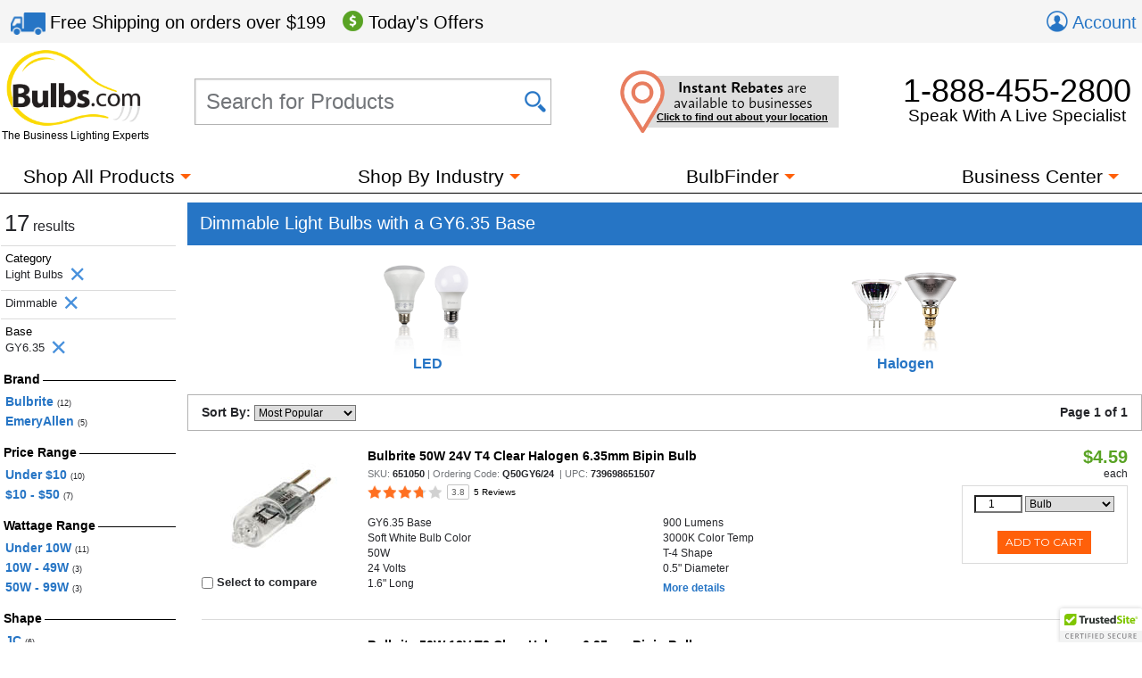

--- FILE ---
content_type: text/html; charset=utf-8
request_url: https://www.bulbs.com/Light_Bulbs/Yes-Dimmable/GY6.35-Base/results.aspx
body_size: 68388
content:

<!DOCTYPE html>
<html lang="en">
	<head><link href="//fonts.googleapis.com/css?family=Montserrat" type="text/css" rel="stylesheet" /><link href="//use.typekit.net/lvi1gih.css" type="text/css" rel="stylesheet" />
<!-- BEGIN LivePerson Monitor. -->
<script type="text/javascript"> window.lpTag = window.lpTag || {}; if (typeof window.lpTag._tagCount === 'undefined') { window.lpTag = { site: '58539990' || '', section: lpTag.section || '', autoStart: lpTag.autoStart === false ? false : true, ovr: lpTag.ovr || {}, _v: '1.5.1', _tagCount: 1, protocol: location.protocol, events: { bind: function (app, ev, fn) { lpTag.defer(function () { lpTag.events.bind(app, ev, fn); }, 0); }, trigger: function (app, ev, json) { lpTag.defer(function () { lpTag.events.trigger(app, ev, json); }, 1); } }, defer: function (fn, fnType) { if (fnType == 0) { this._defB = this._defB || []; this._defB.push(fn); } else if (fnType == 1) { this._defT = this._defT || []; this._defT.push(fn); } else { this._defL = this._defL || []; this._defL.push(fn); } }, load: function (src, chr, id) { var t = this; setTimeout(function () { t._load(src, chr, id); }, 0); }, _load: function (src, chr, id) { var url = src; if (!src) { url = this.protocol + '//' + ((this.ovr && this.ovr.domain) ? this.ovr.domain : 'lptag.liveperson.net') + '/tag/tag.js?site=' + this.site; } var s = document.createElement('script'); s.setAttribute('charset', chr ? chr : 'UTF-8'); if (id) { s.setAttribute('id', id); } s.setAttribute('src', url); document.getElementsByTagName('head').item(0).appendChild(s); }, init: function () { this._timing = this._timing || {}; this._timing.start = (new Date()).getTime(); var that = this; if (window.attachEvent) { window.attachEvent('onload', function () { that._domReady('domReady'); }); } else { window.addEventListener('DOMContentLoaded', function () { that._domReady('contReady'); }, false); window.addEventListener('load', function () { that._domReady('domReady'); }, false); } if (typeof (window._lptStop) == 'undefined') { this.load(); } }, start: function () { this.autoStart = true; }, _domReady: function (n) { if (!this.isDom) { this.isDom = true; this.events.trigger('LPT', 'DOM_READY', { t: n }); } this._timing[n] = (new Date()).getTime(); }, vars: lpTag.vars || [], dbs: lpTag.dbs || [], ctn: lpTag.ctn || [], sdes: lpTag.sdes || [], ev: lpTag.ev || [] }; lpTag.init(); } else { window.lpTag._tagCount += 1; } </script>
<!-- END LivePerson Monitor. -->            <meta http-equiv="X-UA-Compatible" content="IE=edge"><meta http-equiv="Content-Type" content="text/html; charset=utf-8"><meta name="viewport" content="initial-scale = 1,width=device-width"><link href="/cssmin/18218/initial-bundle.min.css" type="text/css" rel="stylesheet" /><link href="/cssmin/18218/productpages.min.css" type="text/css" rel="stylesheet" /><link href="/cssmin/18218/landing_pages.min.css" type="text/css" rel="stylesheet" /><link href="/cssmin/18218/top-banner.min.css" type="text/css" rel="stylesheet" /><link href="/cssmin/18218/endecanav.min.css" type="text/css" rel="stylesheet" /><link href="/cssmin/18218/lineitemrepeater.min.css" type="text/css" rel="stylesheet" /><link href="/cssmin/18218/printall.min.css" type="text/css" rel="stylesheet" media="print" />
        <!-- google verification tag for bulbs.com domain, as opposed to www.bulbs.com -->
        <meta name="google-site-verification" content="Df5BQgZhonRwvj6StkyxOeVeP6Ut5_hrtm7PsZM9K78"><link rel="shortcut icon" href="/favicon.ico" /><link rel="apple-touch-icon" href="/apple-touch-icon.png" />
       <script type="application/ld+json">
        {
          "@context": "https://schema.org",
          "@type": "WebSite",
          "url": "https://www.bulbs.com/",
          "potentialAction": {
            "@type": "SearchAction",
            "target": "https://www.bulbs.com/results.aspx?Ntt={search_term}",
            "query-input": "required name=search_term"
          }
        }
        </script>
        
        <!-- Global site tag (gtag.js) - Google Ads Tracking: 858947197, Google Analytics: G-Z2N47VDFFZ -->
            <script async src="https://www.googletagmanager.com/gtag/js?id=G-Z2N47VDFFZ"></script>
            <script>
                window.dataLayer = window.dataLayer || [];
                function gtag(){dataLayer.push(arguments);}
                gtag('consent', 'default', {
                    'ad_user_data': 'granted',
                    'ad_personalization': 'granted',
                    'ad_storage': 'granted',
                    'analytics_storage': 'granted',
                    'region': 'US'
                });
                gtag('js', new Date());
                gtag('config', 'G-Z2N47VDFFZ', { 'page_title': 'Dimmable Light Bulbs with  a GY6.35 Base' });
                gtag('config', 'AW-858947197', { 'allow_enhanced_conversions': true });
                gtag('set', { 'currency': 'USD' });
            </script>
        
            <script>(function (w, d, t, r, u) { var f, n, i; w[u] = w[u] || [], f = function () { var o = { ti: "5422559" }; o.q = w[u], w[u] = new UET(o), w[u].push("pageLoad") }, n = d.createElement(t), n.src = r, n.async = 1, n.onload = n.onreadystatechange = function () { var s = this.readyState; s && s !== "loaded" && s !== "complete" || (f(), n.onload = n.onreadystatechange = null) }, i = d.getElementsByTagName(t)[0], i.parentNode.insertBefore(n, i) })(window, document, "script", "//bat.bing.com/bat.js", "uetq");
                window.uetq = window.uetq || [];
                window.uetq.push('consent', 'default', {
                    'ad_storage': 'granted'
                });
            </script><noscript><img src="//bat.bing.com/action/0?ti=5422559&Ver=2" height="0" width="0" style="display:none; visibility: hidden;" /></noscript>

        
        <!-- Bing code for remarketing-->
        
            <!-- Emarsys base script -->
            <script type="text/javascript">
                var ScarabQueue = ScarabQueue || [];
                (function (id) {
                    if (document.getElementById(id)) return;
                    var js = document.createElement('script'); js.id = id;
                    js.src = '//cdn.scarabresearch.com/js/159CD613C9CEA565/scarab-v2.js';
                    var fs = document.getElementsByTagName('script')[0];
                    fs.parentNode.insertBefore(js, fs);
                })('scarab-js-api');  
            </script>            
        <link rel="canonical" href="https://www.bulbs.com/Light_Bulbs/Yes-Dimmable/GY6.35-Base/results.aspx" /><meta property="og:site_name" content="Bulbs.com"><meta property="fb:app_id" content="151150371587608"><meta property="og:m_title" content="Dimmable Light Bulbs with  a GY6.35 Base | Bulbs.com"><meta property="og:image" content="https://www.bulbs.com/images/resources/bulbs-com-logo-main-c.png"><meta property="og:url" content="https://www.bulbs.com/Light_Bulbs/Yes-Dimmable/GY6.35-Base/results.aspx"><meta property="og:description" content="At Bulbs.com you can purchase at least 17 different Dimmable Light Bulbs with  a GY6.35 Base from brands like Bulbrite and EmeryAllen.  Pick from LED Light Bulbs and Halogen Light Bulbs."><title>
	Dimmable Light Bulbs with  a GY6.35 Base | Bulbs.com
</title><meta name="description" content="At Bulbs.com you can purchase at least 17 different Dimmable Light Bulbs with  a GY6.35 Base from brands like Bulbrite and EmeryAllen.  Pick from LED Light Bulbs and Halogen Light Bulbs." /><meta name="keywords" content="Dimmable,LED Light Bulbs,Halogen Light Bulbs,GY6.35/JC" />
<script>(window.BOOMR_mq=window.BOOMR_mq||[]).push(["addVar",{"rua.upush":"false","rua.cpush":"true","rua.upre":"false","rua.cpre":"false","rua.uprl":"false","rua.cprl":"false","rua.cprf":"false","rua.trans":"SJ-54f84167-0993-4a65-b856-a3851c0c657c","rua.cook":"false","rua.ims":"false","rua.ufprl":"false","rua.cfprl":"true","rua.isuxp":"false","rua.texp":"norulematch","rua.ceh":"false","rua.ueh":"false","rua.ieh.st":"0"}]);</script>
                              <script>!function(a){var e="https://s.go-mpulse.net/boomerang/",t="addEventListener";if("True"=="True")a.BOOMR_config=a.BOOMR_config||{},a.BOOMR_config.PageParams=a.BOOMR_config.PageParams||{},a.BOOMR_config.PageParams.pci=!0,e="https://s2.go-mpulse.net/boomerang/";if(window.BOOMR_API_key="GDPL8-86T2M-2E7VQ-URVRV-5SJY4",function(){function n(e){a.BOOMR_onload=e&&e.timeStamp||(new Date).getTime()}if(!a.BOOMR||!a.BOOMR.version&&!a.BOOMR.snippetExecuted){a.BOOMR=a.BOOMR||{},a.BOOMR.snippetExecuted=!0;var i,_,o,r=document.createElement("iframe");if(a[t])a[t]("load",n,!1);else if(a.attachEvent)a.attachEvent("onload",n);r.src="javascript:void(0)",r.title="",r.role="presentation",(r.frameElement||r).style.cssText="width:0;height:0;border:0;display:none;",o=document.getElementsByTagName("script")[0],o.parentNode.insertBefore(r,o);try{_=r.contentWindow.document}catch(O){i=document.domain,r.src="javascript:var d=document.open();d.domain='"+i+"';void(0);",_=r.contentWindow.document}_.open()._l=function(){var a=this.createElement("script");if(i)this.domain=i;a.id="boomr-if-as",a.src=e+"GDPL8-86T2M-2E7VQ-URVRV-5SJY4",BOOMR_lstart=(new Date).getTime(),this.body.appendChild(a)},_.write("<bo"+'dy onload="document._l();">'),_.close()}}(),"".length>0)if(a&&"performance"in a&&a.performance&&"function"==typeof a.performance.setResourceTimingBufferSize)a.performance.setResourceTimingBufferSize();!function(){if(BOOMR=a.BOOMR||{},BOOMR.plugins=BOOMR.plugins||{},!BOOMR.plugins.AK){var e="true"=="true"?1:0,t="",n="cj2eatyccfihe2lrlfwa-f-2b69dac7a-clientnsv4-s.akamaihd.net",i="false"=="true"?2:1,_={"ak.v":"39","ak.cp":"105005","ak.ai":parseInt("429093",10),"ak.ol":"0","ak.cr":9,"ak.ipv":4,"ak.proto":"h2","ak.rid":"2d0c8a00","ak.r":51208,"ak.a2":e,"ak.m":"b","ak.n":"essl","ak.bpcip":"18.116.64.0","ak.cport":40858,"ak.gh":"23.209.83.10","ak.quicv":"","ak.tlsv":"tls1.3","ak.0rtt":"","ak.0rtt.ed":"","ak.csrc":"-","ak.acc":"","ak.t":"1769036140","ak.ak":"hOBiQwZUYzCg5VSAfCLimQ==5G2xvTPjX15FwtcgnelqVTnVWT0Pwg/[base64]/tp2ocSUToZBBGyPbQpkgOU2lVgq87aAfihNya9BencAIWSleA4uJAanjFmAb2l1KukK9vI9DJPWELCDwZIfr3SSG5DTzwtFbxpuXKo8+5EoozJleZDVt5F7iJr9dE3Dd7A5ItufK8UJsDRL5XvFvHgM=","ak.pv":"53","ak.dpoabenc":"","ak.tf":i};if(""!==t)_["ak.ruds"]=t;var o={i:!1,av:function(e){var t="http.initiator";if(e&&(!e[t]||"spa_hard"===e[t]))_["ak.feo"]=void 0!==a.aFeoApplied?1:0,BOOMR.addVar(_)},rv:function(){var a=["ak.bpcip","ak.cport","ak.cr","ak.csrc","ak.gh","ak.ipv","ak.m","ak.n","ak.ol","ak.proto","ak.quicv","ak.tlsv","ak.0rtt","ak.0rtt.ed","ak.r","ak.acc","ak.t","ak.tf"];BOOMR.removeVar(a)}};BOOMR.plugins.AK={akVars:_,akDNSPreFetchDomain:n,init:function(){if(!o.i){var a=BOOMR.subscribe;a("before_beacon",o.av,null,null),a("onbeacon",o.rv,null,null),o.i=!0}return this},is_complete:function(){return!0}}}}()}(window);</script></head>
	<body class="mdSearchResults">
		<form name="aspnetForm" method="post" action="/Light_Bulbs/Yes-Dimmable/GY6.35-Base/results.aspx" id="aspnetForm">
<input type="hidden" name="__EVENTTARGET" id="__EVENTTARGET" value="" />
<input type="hidden" name="__EVENTARGUMENT" id="__EVENTARGUMENT" value="" />
<input type="hidden" name="__LASTFOCUS" id="__LASTFOCUS" value="" />
<input type="hidden" name="__VIEWSTATE" id="__VIEWSTATE" value="Q52dW17q2Erg3vin7QLqJeEj4+gijvfzhpqo8XV+6bydY+NNQ6I7TlEXQ5wXZeKuYn400HKfj6oHbbyIgYCRGpdKp32tqKRrjHxSFWxM9k8aC83pBC0byiDoIlWuWzG0b8jygE8uZmG/ckpWFzb2hmovREkyZFDWbU33elnxkScA3u4LS6Q7C6B5Kin4cv1Qca6mrtE3XMCYi+bc703G3lWqTvUHeUV/3pGJ7qhHqiWvunifoDev1Bwz4msOfkEpj8XMBBRjgKt5k7CdsAmIggdwmWbRFrZyhCHXrT5sVk916aRYH5VrCafJOiDcfP07P6H65bs1CjLrAHgA+tOV69liyG0dmdklNhVojilZEq0a/6ywN7Wo309CLRHzrH0zGeDO39sGn/lFlZomDudPQZ3Q/ex9f05GuHgse/VA25ndCbZgcDxgsFnEujJKCpEuNdNt4dVG/+cFV0gsbVBnj+0iTls0g5YDDP+K5a/vUtouaU7saEJ7LUCp0LctsfUoi90sd8rqQlRcrCQdMC1xK9oZ2f+2N0PGctmArNcGxbd5PCZztjA9qV8EqBONwV95qIYj1pvIaLaUvJhO5e7oqW8SiC6tkEFwMdXlk4FnfppOWsuoWf3VHScCuTzjM8KrBq9zRIdAUcBgd+bXEampOpKblqs5hXJI6cS7OU/k3n9rN16tGSz/8ytoqvamorj//ZwWefeGUkE4KN3SPcgCDhomBzUxOManXja1feKGeQKPKc0H5hEL1VjtfnYONHYpxmdXR6QbpHyo3xSAnLiEqighze0oKr7WjNlmU6l08pg0o7FB0+ijdXW6Ulk1UNOI07DRHb3wGfUYL/fS472cdnoegI7rnqa8/Zw2HT/[base64]/OZDR2ni+jnCvFD/ua9hEJzUSr/UHktdjQgLRcyfNM535yh/xMPWsbNDXl6RsC1fyqHYrWWSBKqDiqjBN1OGoXtt2zul6n5psighGtTfbco0owFn9BqqFTfFwwIHx5odJjZ6Hv1qkbskc0ZdbrHwSiUeWygpbOBF92YSLhJLI0td+8kxXKPXsZvHodgoORmfem/[base64]/jmAtpb9fy5/J4/P8e7aP82oL7COiDCMOrPZwISn2H/hUT56c/9/jrDbTtv26Vx7im8DD+fTvYQIXIHfLgBdDP1n8dLShrzPt0Ar6EnWE8rLQ2i78ydNkJYmuaUTYmITNradLn1b6N6HGmi78RSaicWMM2nwKbukk+f+T+NAg1J4kssdTbbkCwjPTzgwjEnsj36YgZ17KxvgZ62vrcmkMTVbxlaOYG27ZHL0y7r63T4/Z/xGPss9/m+AwZVeiw/Kqujd6bEPhDng28YMQhI/kOmy6XyqSaUykN/y3wCico3MyOu69mAVgroPR/aTAq4hWakkfDwKyWAkVkx5TlRt1ebGreO/fnAxmRZ9EdPhIaZ2Xe6PtspxxmfPg3IUjercwEX7/IDnBaJDViO6JsOsVPjf8EjuRKwhY0eaembbe6TZlyEYmGCQXM/sk/89vFvcWCl8UiKE7ZE3ng0G5BHpN+hxStYq/dQ8zeFOBkUgZ7A08T0Zq1l5yFLOTyLnGDg3026U/r5qZC4fOQa6F4SMuRjfad7zSJxL3nqeTOC3SgEjaU9i1MxvWfgoZONqurwiNsQIZ0YqqEbjq502fVsQiwoInW1/2zHpouqu5P7kzFifiyNp/6efCnNhc43dDTVOOeOSP5IlQpVpfDy4Yxzc0Lcgk1mFQRxxlxgMfg6+VTE8BH/f3ajdBnG2vWRI1NHDXTieMkXhcpJbvL8uhKNDtyyAmAvNFcSO5D47R3qxdyrP+9Z24NaL6CsSitLypH67lPuWQG7gNA9VlBIvfMWVX6H2at/FJvCgZqfdahRmxaLsrlWguSYUnxgqtaLPRyv8KLc5EDT5sGkEJzcpeEAlNMcZ4rJcrE0bS2f1v4v0ixecgUepgY0ytFhN7EBnpoM/WH30R6IO8r/QWCs/bpfUosblMd1PT6YPDT31SecFW03SPmuv9ZitKy1spzSnapR4ZrLsKof3HWhSghb/FO4DQTr5yx86a4ufAkb6fa4AI+/3bmrpuA8GK1YMyIcjdp/[base64]/14YZlmM1c7FXSKHS/Sos5by73idh5xUsl1VSBQ2vzKHDBHJbMpQ9UFsdzMzp9O7cIEKA6uU62uYizyS81GFddxZEKr/Fr7DtAR+adbCnZLmy2v3/wDj+WEG5DGPBlbYOR3F3rxjjX0NeGRYLFNojM7pr9Tx2BV//ikv9c1mK/7FoPZLqkg902Pqcq9VUlSQ4wWgaEAQjJ4qLr9xIDIBYcBPho5pSxTqAtOQT6TYEw+rLLRIhyI8JBVm3AgzjE8DiVzKQ9eJDW2veiMOLfWg2N96HkxsXn5rc7nBL4lN2ASnSFlvRm4ysMMAKXPcQPUpEPSgs3uctcoQJqTYqJYoPLCvZmIxJRrGmQp8La4q0aiNYgw/7Wfv1LMEPzqpesBmvNq7sPGR3vQR6m/DWh+duq1LpA9//5eXhYCDVUJUEdbyJZm+JNQkqHFGr2Bq1OL7SYtuDWs/bG6lC6HS3/TEmGLDiKY8aPJgVoHijqRovMVJIKi9GVBE8uBOhNhIgsIVscO19bnP4et9jZ5j7YhOZaagjx91D5TgUcq9IYsi/irETR+I7N1FsVks4PlSSI7dHpy/jktVzFvsRm1TIaDRBQX0SV/ECam2CCC6qUgKhH8nGR9Uo1yFHdm36OqdV86xP1gYtba9CrC7pGhEZ+u/VPacjDRdhFTZivoL9qayc9mW/[base64]/Biticrzz2WceYmfB7Nyh2yLAsO+ZYuBTvRiEQxxwPUmjRZKopSQQmeDIc8ab6QgGjTqCVSbuDnkLE6FB9r8qbV9Eg5t7Qe4GhTv31Bv5XjZFMJ3Yc6dTxJLyZDWz3Rq/V/C19W8PL11OvNwr6PyBi6pNgravW+hSxw+50Z7GBjGt5G/VE9p/PN1IXdiAZ2cIAHsCp9aAhO45M5re9kN9P2VnIkTYr3n9PGwEeMBI/sOctMdlUE917/[base64]/6wKVmsf4yow3/9Hh8d4wN51wzSAn3WopxtnPVOfjsgm9FG7+Q9Zse7GWa2X0VVrNaQ6rxE0Zbb2U1f31zTymeJ7GYgJ4nkiKSTI5d1JKtWoWTfV/Id7pcGGiaLnsKxKywr7LMoqg+6KL+NCaOcfeC9Zx1nZyr8DVUZvehRhk4U9kH5hLC3GGVLj9f9+5bBCE+E9KPwB5ZwiHxlEYC2pi3CqKoflPdc9XeBc/hMFSVJ+GryvNLn0ns3l8VYuZ5EPLBnNZ8XGBypHd+w3worpJ/[base64]/Pi+L5rh4pxxd6NwJcLhMlf2sWalLeX4tVO+G9DxJiA4rPbUE75/7/YQ4VQadONsqhfI9Ydp8i0mAnqC2gB6RXTlYSgfLUPR1tDCorjbxS1ils+6vbaCj/CbXujV0GgRboLKe9QdLgiDYt/iW6KBvsZK+SmQCN4rLbrUKQD2YrpHjGF8hgNS01aFytvVft8/4yaVztNCYhvBZ8AC5sbUH1ttNsAjS0x24D2H8flBz9OxKlCVNPqUW9NrdlRA7VTl2aNFkaATYXd8BQ6W2PSzeWpMWdMWhqPXs/atH3ZuBOq8w9AqAeHpHHhECdQAZMImNXrTbeHVUCvKPxr8RXqAv4Ord4eN01dbof0yjNOEIal/Kr5UZSa7bsxRguRzInKPwmc3LCinaRi/j0m4VJgunqsb4jqxrt/4xKz2N/02ue8LlaCyjAD388HloXUkMwqe+Gglh/UFXrEXKMr2RzN0xZkYJmhw19NmFgq3qcpG3HiePjBoIaMfC7xbUpKgEEzedVpD4hOFT9marEmW3D+nVPTOJj9UptuCb0Hy2PgklIMQ6at86PFVtOSsABFWSExzuQEDF1U5OHlPMtEdZnUjgCYM/ab9S08ymBh1DB98lQ5sWHs8dVnBm20XK0h8FsuKIGPkRpfDsGI5aMkAcZxyEfLYakQ3sW+HWFl89yxtMZ0Fb5sZv9O1H8XKI1MlDU7q37s97GWGYyHw2CeGMqbVawI97HYF475S0Z5+GkzQrQWDsdMRhAUYMs0HnclaBNiBvE9LuvCSiXWhmZU6ZOrZp4/78cmZHgyggfLpE1lZ/[base64]/P9gQ+eGezze60vIn9jHfr1B4gvSQMuFwE4/s7v/bnKv87bUP7n8M8YtrMwuLFYTisCMlGJQjn3P17aYnTRn1C+3SvtP0uWJRMibnxYSHNBFPtqF+/AURiBwkfeLBIm4Kl1rGzZN9az824oDEDQMaftal+T6Su781ONT/ISzH8OdJYwyLVFEtDeqe5r233bXku9WSqCoHLDN00EpQQkVczLWdOlemKUyU13aUkajbgnmI/ElsHe6NmsqzkOnMZJkrTaAZTEQD7phfxdipuxpTbsskFryye89/Ej0qYVpi9Lx5w3Yx4uolEfaqsOGGyheardGYe/X4IeTVrOygCnPl1VnPCzTlLW7sOyLdamxTfQapUdmO2XgKdsGRQy1GabSYYrcdTTLvnjyh7L5F0dX1XoMVO+RGjHmPQq6c68QE0gHRiX28nKKs0jblhoZCCOlhRTWvx/[base64]/quSySrWJ5v+RRdaQVOkdOv5KYd3EEUKjXcTWInPtzvi+lmIa7MIgBH8IJaE74+aiseewYp+E3xMhaoEGZOnpwHPR4V3czS1jM4+5KQYuRTmQEHy1qO+/yGW74rkzKdx/y8u/JVDAEcpM70BlnoqyUmHlYONi/ldkAcC6VjjAjVwCJrz957tfxoMgq0/ExQPI6hmmHzPB6xwUnie7vAw2vv+BoL0MUnuUwFiRFzO5rlX3hyzUwvBkgfPhC4tGrDux5LXQnnHnHXo3fjh/t9yse/meHAdQxtFYngrTR8OWOliv10bLuWDs0Bhk/[base64]/86zTci7ElG9NWCPuiH4kV+5lJIvIFhVjYTIgP1F2Oud5U454KXPQnT2z1V5viXp2ECV+KUH29rEOBtnG0hQn7TeQpIKi9Kz6N+J2yTxczAGhw6uuTz6TDi+vm0ZGqiU3l3RIV3zsq3R1XEHiB2XYvrfTX4AAKl3FyHiUq7+LnHyAK/Miyc+ag8S8MVzRbcrLAYqzEXE7uojUknapbefZGdF6aWR1qkoQ7xUj4NhU7SUpGPzXCf1Juu5h46SfO1FLrE4U3bpGFcWX162up0g0mKBgLxNFHZQSe4czxTOlG+1lhjGFS0ngIkhqE8bmJbpkKPUJkcFr8IL81jj1cEARkwn4SqPM8HgWCe1T+sFO3w2/WsiC0C2lyK0kWSdFZ2fckd85ZZKfAElKwpQVbjQIUSQpCvDW9u1Lp4ronybxeE1saehN1ADmD6ResYeqKvRE/ZMzmRY+7DGcg7cn4Rp0maB/cN8BoTjxeSq9Tr/KZxdhlzk2XLKpi9mPcamZ5MJ7oz+AEAEqOT2C0Qi79aaniYnn1tD4BHnOJCrAfhdyoa+WriMqRtKlGVCmgskfGe1oAFXDVzykdZrTbtOn048qGy59VU+TEpUmLUgpt5JXPQZea6fAiig/LkBokCw2HC6CBFpOOHzs4nHTha9EwB641JFvDb7wAHvTI3NCEV/vvLHz7cDE2WFVGSBegR6xLReqoOh7Vgpl3cLqIAreOPEU7mQqdNfUdQIooPwCBrFFILhg9fVoPwFsaL9EL/3dn32uXLIvuw5oAlUki54iTwAiTGG7gxIvz0jwgfRqnlu7DPMbgZPRIiSo5OWx8AeLi3zdEk2M5Lk1r8fF/Uvg/KbL/tuBnxumTcPtqOZOpzCmEy0Vsq3RVyosSvcGwb1Hqr1e4j4zA9BBHwoXVLgG7DPeJ1ZFqJffJBsh7es7gtLmgZkXS+ehMievZmIOS2Y98+LzVl2pVv+V7zf0vm0pO3TCSByT6E+dsn/68c6ET0h3Cqzug3yEIy8ydZsYjw0Oz+UZLjYIu8kEbpjFhcwywH3C9ogQyVkRBQoUXgx6wUXUGUW0/DAIsKdH5yI30aK5/tFd4rHvPtMj21Km53uSkBSw8EtiPJxal6r9SRrlHoDSZ2cQaglZiq1caSIXwLuPVXEupnHbwSGo24cM+tPiWPLAWjhzhi7V95z+lviSKGhL0k6M3qsJfJt2Uxh+yglrAeNbS/2B/T2qlAG4OMeOhrz8pFYI295JCxTrNNpgm1AsRBakXeNJdH2kx0oDkgG2pYw0BautIZIgewBCgaw4yzhCCHjiWEBZ8fbvxTRsMBqMt4H7YWc1gWW9e3UuPeoCM0QGCsBaf4ITKJQTVfxbE6R3j79Whj1b4PuTZ0dCN/[base64]/8QLDSEHVrzxPAkMQxxl0OSfr9KbJK1p/dEF7b91t2nDDjF9QAjQsWP9zfEUSbv4Yjt07nLmDkIv/mu+DCG53x7fcrnYx8zcX96N6cxnvdJPMvelVGzC3yPKoX1+YXPQ4dF7xhOq9zGOPx1sKwI5hsQnQ85p29pdT9jV/s/hjQ4m5KB4DxE6CfcW8F38uFk3qauZe8ivqZM7xK9wVSeLljpmSGQBLzilEV2XffCOw9s0LuaKlrvYClOV7+d5+jipsym+s+I1diR+M1D6iPGJOh8SgAb50cSL7RjcSvIngioXdW+gTSSv2liVeQKNKl3uz0fN53+kRSk6Od0/7NLQeIiadf0adSOUj8UzKGoWOd385HwU3fRVJskdW5DPVuHnKYpItOtna4U0SefO8uEkd/9K99ZhW/lUZxhaxVWnMduj7kWEWJF1BHEuJtYOBO2ppwvJRYraq039qsUSY011gNJi2LHlVBRmUXzxrRq2wd0f2+7V8q1VwC+xVej1pppSVVr6lI9L1FnhixZ989FwWCsY2VpTfBwNKGWcr17zUaIgszEvHQSc//J/AAwe98UmHxjzZjlTiNjvgWIjHt4M3YOEmBPXmjUQib+mawF+nv38Di9d4wHN93f29Jql/xd9GIyWZ9/qn96NH8uDisB2LnjqNq8h6cljlaSsM3HstRCVCtWzzX3kIXksd2Ls6brGTt93p7r20XHI2x++209A19kQPxYoj3KjWquuTy/Qgd3dWosxRvsNH00aKROqHYf+a+Vz0xFopi9uIHxD1jI7wYWswIdxj663diiTJzf8zWlOD1x8h4QqQ9JXqtp8FT0SOsskB8qI3DAf1nUhGsZoXsQl5mLnKYoqzNdiDrmURb3dYpfHimWI8sM0+WHpWGgcZX/D7YN4vrk+g4+044+i+hIsZ4B17RuqdDjTaFSmpTiXJ6E1AEJm0/bm/bH97Uf7xCIG/KhVcBEg4j62Q0bdUJIbvnQKZbGGnpdl/oeyQaBPndgCzD2qnaKX+gcVs6H05e56QJHfJ6Oj2U9oZyEea9q5gK48cEer4Eh/QhwgRAPJFRpegvwCPJB/[base64]/[base64]/jQYo2w26zwNIDffcb+dLEluklRVRX9rYf3+pIoyDRrn4xVfafPoGf8nPG8Fvubz9AAnIlgkECsSTYAQrdvlEJCbuvipyDp3MHJLX3G5hHvB9lb2cl2e7x7O44p/q+zj/Rf+TZiOgQENLAdtbgCzm+n/saQEJmY0fS4UZI1lCmeuPPz4Je7uxMSa4o6CETiNoUIuw8FxdzE0xBTY1z71/KC6e2mzMzq/OqLCzNJ6oHNu0pYrarqUOIW1HC/P1WpZMM6EJWU8zLmHrYnSdvG4teJbY01QcGXPEzeI6RrJX2ZhRYOgkhuUQhIJDFbzxaJISYF71qYVdVgM0DyhYrjHv1Jrn3zwFKu338A2sBOVp4ACfJPt/3WVnP8IVvD50XM3pg77gGPkMQe+jeiNo0OTGEQVjbEDXkmCSxe6r2foh9awe8rsAhqXaQGvvQKnifWJ0g23M3KtCjUJpwcv20XG70Uw5qXrxLoIVTXZBAx8Lect4HFVidWCaqVJRlCqwXtg067tEFBzaLvoypYA/YZyZWbtqW3dV4AIB9gwKZGec05VlkTK5D3IOjeLmDwEIHswecSVNPIo0UR43/3MmjJBnVZZ15hgX9gslvQSSsU12VcjRhuTUPzVgXbe7vKCPbtbPvfAwvjOfbI5n+QC0vNDZd3as4gFHh8uc9Cz2sz7tHdxfULssBvC05j65iWXFIjuaPk2Ifdc7To/3OxfNeKDSmPg8d9LmDSPLcc5MhPPnaHsqL9iY+WhK+5Jgc2ubIR8lLYNNMEfz5tsP2GdfnxyWqZ/exflFe1WxNiV4FGW+MQ3pPc/myUrxte4yy4bLepVYikBMOlelrEAbPd6S7uKwU4Y9+719HfXWp2aTj4/ZqYEK8MFsobKOuTiyCPRslDWFdbiakJdigzhXWlzgB+FaR+gLickZiOSZMVvwWA9sdVIEcsh5CJHfUTImq9BJ0HKoBUdksGgQ6CAVG/Xboq6DIjWtD8UGjOmTggQmLxM0UoEdwGbMoqWl1Cjc3mgNxVJ8NeBpPZEmjRgTSy/2TpwKEsKQ6gwxUwe6TbN0D/TfIU1tLLJH8MS93tfF0tMxn479vyuROuknT8OE7grtV4S7DlJDF5Ib7Z/7Iio38HanLnSN1TQ2tqGLyjqe2xyVZX8bPm0VpSRxflzgT5oV45gskT7C4lcdHmP3HA/zfuMYToV7CVY5NONRDkCywpvElFJoBHHVM7aK5lX5oGGpiaJi6oTIzFtU4W5ZP0hRelYrjACW2rUDk11DVcYS6iJtB4OnbP+heJaHcaEdift66k8PbWsaUhN8GFkq87+77VWBd6i8fBtgbRAYeaL0BNbIvfugX7PcI0MiB5iPqT8/G7w6gOwWtWIXjAazDQo7ToGyIJa8DBr00wVfAx2q2wex+VUa2QWdYQwkPVI47+RtrDnwabZJgF/w3SdixKtLpZeJu/+20lIlFg3VMD49KoNSM6BN5aBWKHuh0FwySP/zPTSRu3AzeUc6PrUwnM/Z/F8pOSMBspmsgu0RfEQRBqhaR3KNYFh8yxn57zJF5e7SYTmn6jqNZq3zBa5Yq31V5zlu/lql8qCZb1yj1/GmSuTCRnFbqpkJ6NzGSSNuUaYkrvnkq02Rgk1M+k5F7PoY9TFqAYuITZA9amrUT92ayGCJmpC5t6cICmWhue13Q07/zwwsbI0MM1N+68wu+UO5G+aQ8ih5YEOLXHFStgUfnVtSMUKe1xtBo7KgbhjmGY+xi73+JeNtoHCR2BJqDFa8pwmmrcRwO+7CLMM1eFU4s9zoT4svUQb6/rQulGXnGUDYmOrQ8Hrma4UHy1iP2QsjqElHZi6b5Xm6VVKRrWHipjtFK9hnok4jPGcYETNejEFWNnRxbwfGx2cFs/8QUiUEs9M2UPhe6uyWMeDo7/zMkn1ptatiTxPHadyzVV0OLA+LrDhqFKnCWbqlQdNZi5pGq23KTWpo+oMolsIevpREVsr1pb7un7mY+Rvet5Uf2v42Fuy1+WDkMltKGJBOFy+jYNayaW+0q5JrTQz6R+X+xsR1VA/b+XwOZDF7VEjRX4vwqNfcVzL8nCSa7pzwiwU4+XQyjoobpf7kWpEa5bjgR4j6MnaFlqxLmB+deXfRqR8wFe3bibksU/[base64]/WHe0zYm65dTcWUIyy6RriH+umxGr6fbZSW6eCPkgCearqZReeEjOFuTce0aYOGPkHwfgmfq/ZSTZfWKHsa+CE8VN5KP/SnpnozaAKSBZiCwW66g7PvWe/mcgV7HmWdaGgIGXFrGJMJDKI/GExDbcpBFTkamuduGRle3KgEuwVuxJgZSK3UTfPIL+qgX91ZdQQnN1iyJyPuSRI7M9DIwAFu/baSIu/dCKsH2Mtg2bdqe7jjHpeDF81XEwNFpOWRp8S+XXpjZI4DWHasgArGVE+njZyR7wLXIA2Ugf4i0vyLqhDgWcjwyIRZ2DS/XXTCydvomREjjiQa51JgHFJVOSwOiWcmPRFdS3TYgJcmNL+3b4Wh3fe3RucCuvzPJQXCT+xkquDoPIalPDICHQsK36dFZu5xcEt/U27asiZKEdwyuno5tv5GdWNhYEtF933vgSf3aBEGbe8ZzT+w4i9AwkjqpkbfeslIwV271RvGArbizwXmamwGx1IGRPPtLiMgtC+Ic8hYrOvYF/nfrnbbAWZB8edPtIDJfEF22borufi0YuFKtkoPU8qBlZSUQsiPE6cz2u3663YAeA93OwoolLguq9WzdYxOebPN2MARb4rf89I4bgfLGe1/PNs9HA8iTmbnPGMbH1y3Yf99U2KbPZet6ZWkKpC1W+Oev85ECTqc0/BMojBVddN0uWiZXnVe5BXx3reLYljvgZqMvQpTzCqwNmmsMszq58sCkLg7I9A+eHaPfip7gjB8B02reAplw16ZCt/DfWXuWBKU7S01p1BHTpLZcSidopLiiuM+MD1FcMA3ZPWkArWmKME30yO3tarPjhShWm3gOhurNlstvN9DYNSjFYTyiPOYvbTDfZzVj5qFZKjja9nE/hclwgjit0OkYtPWSseKGHED4+yLxuIBmVzMw0YpSUpJzf2DZivheSn3dcdHN/Ud0WmIOoetR9mlyfOd+NNEc0L8EgY4qPj13rgYL2ylVyxSc4z5V0E/PmHSALnTj0XFR95QTy3KMbisJIsOJXVu9KXVtp0f+vDc8osGsYO0zLP2WShhz9wJOmah/KcGNVfPDb0fzKO3yZTT2MQhq8gYUq5kG2a7W5osn+oUF/wqiGPtuOr6RgiDjUnws9oIOoXBCfRKsP9nLI9aaAlPIGeGvpt5yWifqyoYEygP4cx27gpKwMi/[base64]/SmkizTC09tTUhtEoQSPP+yUvxh9Jflf9yjE3J8D98dJ9SgVUAVdkhUdcriYupgd5YXfhfEgLE/bIn+12MtqXVpiDKzmLLoMcz682OszZs4VFQdOaqMGisVCd45MjMx6va3/pi73l0aotlEC1Omwd+Rc5TzMpWvSQKNLKzuNCYy+SPzznONXMDp8A2HRDK0IrTD7RS8INPU+kE6XNsIpoKltxYeC8Roxo4WWf6eHrV1mgBwWvozrhWkyRNaeXbDAvSwcvOiYtgGnMW7oNvQG/kg2ttZSpmaU8ZhKn1wAWDDEdkw8pN0Iv1le2phytXt1GI3+kBOkX2JkEVTfO5zWaHgSvjcxlPGo84JQoZXrR1TEcZfpUPwQnSjl7lMLl4QidZj1u8w3Bh2zLNQ/SHPxxFxiO559DDEFHXg0jNRGa3gQSEQeFhpiaG2my8DQqXdQtM9N5vyp22vSNeR+ouFM7e+QoX+JhiC/JlMvpBxghpnSWUaY1MvyQ+CZQHzNQB0QHxLo87wB6Nz7wqQwbJa+7DrsAjFrSsTQk+pYvNPZ2z5w4525pgJxh14jdkCZCJV8aDWTw1XlTCXII0WYF56/JAj9GDHrWzPhj9HxL8iolHzGA7Sa2tY1m4U9pg4Ql/3NfHqMRap2qG8TywJw3NCeIYua8JK9kbK5nQHms1PUZzdclD64dFtGzcUAJd7izNEBJMH6KmBysSf5WnbdZtzmOIRdfRtnE0Jy5ny+m17nvGAGOOnDQ6YW3SAHy1gVDwglCbbx9DkcjGyP/snOONJBUXSNJdzCClZp2lJteAwjPSdfrfyZF1QV9THfIIDHQ/ULdbHjFm6JuYP1Dw8SOM8Wwk4E10G3Pwjt1h54dNMqC9pAVm1Nraveg4dDd3D2skUC+tHIQzFu4ELe/ekadIftYAVOw8s8GkjgNg2TRa5nU5l3FeCYBxaa4sJNWLTx/6eSEVTPR+OVd/VKXaaBXVS1KFAeUOSZfJv7FMVnJwO0U2/ffmROmUAEet5ghhoErqediYPwZ8wNvdJVlUgOdkefcfA1BiatjHczsFyrom8IAwOEjbeq2Tt+ljNymcum2cdQL62cy0Mq+0iNljb/YckJGpAV+xFZmeQigYrYTDFTKoPTDe3Z3+EL3eLhwd8IYOB3CURepnz1zr4OAXYpThdNy+5vx6LrUo7/EgF2XaQb/RhvfHrC60GpqCCNaO1UJATVtgTFlyfwqkoIaOudGTRNzAFDDMKOApa0EAzLNcV/O9J1f5HwTovFiykdgByexCKmQdQU6sXHNH7xOuizscQsS32dgw27AUn5pmzFsfWtZc/Rdqe6tIHHp8Aa2T0pXZFsVCM3scGpVXSz1Rm/s94kRKRC1vN12j4s62+I02CKgq7oXu6vu0cmau8lIQRz5ykVCeZn6ko8itlWN6xL1cZm5a2luwUs+ycf59/j7X+dzBaSEoL6KjmLUiENIyBOiZB+RtP1zGgTOBC6zqdNktbUCZ2uP7llgq/lWfV/[base64]/gFMm5Kvv4r+FN2sVBLIUNYpfnHbt/cGCvyaf6Ld2+ilTnN25omNLMKUUfCVifViKLws+7Vn5rYyY+srmQm5tNcj0OY+ccZ//Vz5oDHB0IXRyC8mqRPpTLsMozW/miJdtOwM8jVTSy8Jkx/O7nfT2EoGCrrKH1XxOGtGcTtxyLQXXmLG1+tZ+G5V1eWUudrUlSRRMKBa7P1OAoUDK+bOVPtoQ1/mVOkO9I7+PsadaWRmQlbMrqS0dVil4wKsWtwo2KfLmUQl7ESHjV+iaTCnJ5PoIi9VW0JKImN22nguNoYHYXOIDzlUH7z4QP5MTdoW95E5vwkWUHBY/pJtuK3iD1b44UuQ4DL/DS8LmGoKzkCeHDgWrV7DKB6epdpoSnkKXTC/jqu2z/FRfRlVyQBsySVBQG0jSDIySFuOhIWnXe+FA9wrS7WCWrNuda/+bhh+QL3JSAs0a6xmqS9WyuiCP22ISbqpq8teFqXBeCuX8xiPbPyd4XdO5u7BQ+1s86DvTdvzxMT51GAbEPY9+uzkPqbQqLQjCCOMufxjsPaD2xizVSurn9QeaFsWfEYK2t5vS0xyTCF4TseRdoJjHljWHnJaEPzFYKk3FFhopwilPyNtiNo6ldR4i/QSoMgMQ6sDA+n+Uev1M8IndhexH/q0+Ml77wUC2yUeZeRt6ZltlxoVww/6gJqnzRB3N/yYg2rElWcil+nRAkvX0Wn4/SAcpKr5UsCPTpNhL7YW0jojrp+UEZt/ciwYdaojYMLVXFq4vqFHGD2EH4u3e097ilWcUJlOy2sS+67ka5sokFW/y0O63sgmEGNDGi0ngOlxYW3DhtTcUf/mdZ8aKzCP7OEByRVV9we8p1qXnPZKDsyXus0fnr8bEiNJ8YHJDCc+e5gpm/bCwnrc7SzAMJawR8FVjUPJ+a2VQCG54Si106Mhlz5hbQHJuzxLWP7EQ8s/I6F6496OzxBI/ZzySdb4/g/rCo56zTHlxnMJSP1OTN59P65+3eSS8Q77a9bpXjvQA8ayWRnL1/REi+Xiw7OPEjyCUJLuOumri1PY/7zN9R97T4RGLvhv6BAhmM5k+Tau5GXbclykhGcbjYEpde4P7SqbiPTcrMLb0BRLus0O6KZ3NzlQ/fIAs6GlhEv/6TcFTDebDOHTRwynsyD2CJnpLKUZ1zJVKDCZmezUHwS+Wsjhil0TvG+ZKKqYvQXY1/U7pq9jFx0eDg27zF28G8j5jKGao8q0tUxnRNgkKraAWumawL+oNAmzn8lnOKQVcGCSJyNDd6wT1SXUKdt87Wzsa7S91DiR3O5vCkGQe99WxyIqMDQ6AxLZXDCB9plB/3TCpsKSs+zqk0+yo2utEiYSA5K1IcHdqz6QOaFV+78CrrQCr7dUZFXvpSH6maxupV5vIvrKNNAOnx3oTPYgRO4G1DuYPqobuOeVKiIEZIoeo07qd3liATTC16mzYH0gYsnFuD8Y3fJ9WdNxEYnfpMMbA7BEam8xBCNNTXvQnXMZ3YuYs2C/uEZkdJrPKv6ENN36w1JOLB7ZIVPZRiQzvS4LkSS+mVlx73/ZOBNi5KnUorrDNbG8yWViP3ramCx8L3TBz0tof8ukH7Y5i7t6L4ICdO3ziTo/Xpf1MFWyrAF7wtAe2aehSLW6jjZDPwxPF43pVkCDv/QKRFan0ipZUcwjHSFtorFxh/J9AldyPcJ9WLPm0u0Q5TOmZD1mXO1jhzYYzYwKgFFCK4meZ9bE/2O9t8wdz4D9n80BC7aRvpjmeqocRRqGFzBkgyHHwH2GkSugOshGIRQIjtWfG4EukdLC4PN4rYHM0v4WIP0VI8H232LpfnZjppsEQC3rlO9elc4qinw1U8n+Pb7JGf5woWijiYBP5S1jU69garA+OJDpVZL29HKBwr/ghL54ImAaFKX1H7GI3i2ty9Jxq1boghOcwzSxAFL14UTt4s04LB1eu7ybcZqGvy3eQAS4CuHJYF73LBzTZwGqeBX5PFoBN16qCek0Hm/4QIqxuxPjGVNDsmwuujvv0H4GsEJQsqYfMQfa/aOmZr66ohvrCx98sgdgQPlAdxKbeWEFNo+hAQoRqih98OjdO56SKFKHZnB4i/rwwUS+wnI0aMXWUzgajtaoSkMKj+rq3VQyd/B01wMSx797iRHMGKRaoTjedjhYPTovA+NkW1pDqmf5J3leCepo7xyxVlnHTd0I7s5KP8IOcd8J0OE0IDMy0fxjd48yQ3nc3RmXrg3lV3pArweMkQEIW1VYFkWqHX3VJsO7ZQMO4JzrHV0yjT4TGZVpZ32CgK4+IVbYfeJOqNr1gL7hE/9bDgypsU80qhuaw2An72D+gw7ZZr3/2MgbLxZmoH6F59Uc0ePdWnkZwggRGJA+LtgL6itF7O4qFFD9Sq/a35SfvxvLM6cJpR7ouC6fNJA/RBQ8b6NKZzwW4vzMhRyfqPzyKTKFgZRgxGr/1imIP3KyBUk1d3NWlE3OMKIQAFeemqwMNGObhzaX729NrgbaVdB3pl1EfeeTgavphvRk81bMGbvENUdHKfssKszCRDBjLppGAfctMoNR/QoerXmha2Vi38Qa4Bp3+A7UJVjFX2gNM3DZfaQmBJi6kCa5U86F7RK/5k3DemO5woEmCJ7qWsoOkNZ0UJ6ny7U30hF8Cey+7dQmeIKzn/u7k1/0vE8SEEEGcdrKRmB/igsDnwDB12kWzMF2n33XrFhlA6Nfox1j+7U7s/+ep8kfeZWSZhIrB3MyE1wsj9jSwEsqkiDBy6N00EaNEIB5Szk/Bg4PE4HrLRkz76vjKtWS0BCrk7744Aml9hBt+X4E5kVoGcke6QkdVbZ6H9L5Y/MujkqKvolbuho22NxcwfJAEdCIkBDc8D2ng+bD3DyHEPpAyw0sX/5DroMW2O5jlgjmusiE41cWlbbBFdQodLCHNvgfk1TQj5nz3qGpUXZFfrs6GptLRzpIiV8avE49yDp7ddJJ29Az/DR9khJ0Fhr9WF30CgwnJ29j/cZfZraahbL5chX/hLp386cNZRkIDeZIZhKa3nQr35qGMPaAxQrlUpgZ1KmM9zGNFMK2B1DXsfCW/U0JrxPBIMuX1vnURCC8XKlhTDzlh+/xtQcedFQ5yV+9XSqj5k+iKmafsvsYqU+6AGC0h2SUYHx5mqDzdjOqqxwn5tO9NPqk2FrhMynO8e/dmqOTrxMeCZycVMRneDpV/6AH5m+5FB+akxYRfyJVMCrl/qPtoSXSIsQquPvHOmu67mpjyECMnWp+QSddoEiitexycaOz/mylh7gEnqKvCj/rDDqWRhNfZCa9l3PrNK++iTq7T73vH2KH0Xl5MvCB4syXsCMMxhpCpS37PAuM9I2aXSvW9d9TfxCFpOKWsxPjDn8IpQF75Z8HNCdebSR/crFootD35792IctuF/DaDHGHNQq5n3pamBHgbz1aaEFklVyvbTHgPdtxwwfOf5DneOmPx2LpQaZX5qYTFOUXxjBA692l0t+KpbgwINWaarnk/0CUTaj1Xi0tQYL7VENPZTeBAYAOOIIaGl6e0P2VJqIFnT+kgv8FQ7WzFnRehMoL8X3Fd8cQinBDENxSoB8a8HVtZLWr0bQ7g2t9GwM9FjZgjAaaezAI1fl4TbsE/ZWaGp/6zdVn3UNYf8P2ufw0wdHb4dozTntC0sAqPgFn4cR03xMs+xKfdusH4k9UTNQtYB9oOXH5zfKTQjYrZBW54kjiuZW/CSMB6Mq4EByTY6QqAXfC4z5J50nOip1dwubP41fwfZIk01kVyV+QHZhBnVvb8/bZUH+uvGljDs0VZ6Wsb1IIVKwwpVJflxYQl3u12poma1DL43wPiFfe7aIxVxNhoeKviPU7/RRuOYmQGOqSNo7fkbkUDqBUQ5CotBmAKe8OQAe1ZKD2BnxY3DZJYJJ8KT0BGseaDqnL5piXvLP9sSArAKGPIh5jHpsodyOkywlY5hB8w8SEuGt1A7F9z2QByzeQMFl8iqYvR+cs9+7+ua94mZgvuoOSBcuGpxxIYvbnP4RE6WE/Z01bhEyRThk389zqFdieifhNST3my743hD6ogU4rw/GGJjf7ZaOml3bAdHCRF3sX6Iz0oUbDW26Hgxnnwta6U4H59p0ETRi0pKT+LaunZTnTmotTsobB/kL+SlEr+blgaXmvHK4hr+QSarHfEaDBzIP1UP1mrLNh0nB/sNjIpPBexwawV3xoE0G6hH9yaqkFCPRhnPmsbf/o8PK7yMxsKFtUN2zrn9SwXzVDQcZ90hMlN2pnpn3AObB8vhwZ27K4gBz2J5eGW9g2zuiGWwoVPovf/fTKXNQmlvORJ+xM1p12wEeKr5rclRkcV+85pBWFoDWdqZeAwEfvjb+TRKPwR+AdC/KytAfu25T0u/J4TAK9yw+CMGeQ/y8dSeACw3gxJK5E5EwdMYZQAxgG8rrWj5KLDaPr4NBRib2uL4nj79+/8/nQhnu+iyodqyf7Du4gNo1GxlnHKxBCr7tyFD7QivojKlJqqQJGABnFaHuv/XIz0yzizQ5k5MyduR9DPMHEaih/L1DVYk0DSlIK+Hr0mFI78uL/RbkUKZ4xqNMY9s3dz1/8JH1l1yPnx/j/j/pENbzh30iD6qzz25pmlhDy0rYJe2IHVsRoVo7rvkDt6m1HFDsmtJCmFeo8BY0RL4nlcTk8ri/MJc53VPoiDuyd176tyXRI6arOZO8SHq121EKqets145aAaOEstHcEURTWAvVSzuBwKzenivEoU4NmN5GE/l3rgfGkKC2PLuVb+o8BoM/ySJ1h3NFuyO0XcExzUDc0Pe+JxtMJ0ml5AdIaaL5nbePkzUlP5l+dmn8xsgFJKdnqKXX8lsCWwbiztKs0qukOd8/iPbdBaogP/RgMRml0csAGOhKO8pOsJTV1WaCHoCSsL7wC8Zif9TfQkkKQ8POY87RxMrQoEP+Jalft6lwVbZNbLyqYmqljBbggmO2wt8A9uEYKpFa/vR9L0FsQD6zfBBTUEoj7Cg0OuTSOyI0ymCLdhzY/UAqJEhFBqwhEQ1ABr3rQJ0eyArN6nhCH6+jDRa8aw2uQDlZmh+eUeJ/LpT2uLK1y/Bx6aDmKLYlClPEAqQj/vcMflCwGyUVGoysvf+fB576wGUeZkaqbR+/g/X0UzF03rAGWM/anJhJ9omcSWoKUtQewvv8IH1nC25f3McrUoa9THQqUi7MeBv4OIOZeMG38yM1QqrjOhzigAg+pcopdkMpFBs07NEJjhftA4u1SRfgkUjGeNK9KiOG6mqcbegjbXVgWiBDIvxqKCrsnmRWhSEXKCgWMDID5Mp9Pn1AM/Noe9u27VSDd7NwAiW+G73zP8DHrl3SUdTDab+XG5nG2x4MNH9Wr9c63VqK4hKYgHmi1WSe9SrmGr2pTDqz8U+3y6PCs0TC65ll0I7tZ/AnBvbpIyKqx77ncOzcaHFSdugtcfhuiMKmslFHDVyk/jzsrmxFgI/ADvIgt1Oyi1lnJomXwXtDSsbDu9o4QFLlg/X5c5K5xi4cEXXwfINBOGgytE/LhbaonOBik0WHtOQ8hc3EXvfwiHhJJ6EPErL325ku2AykUvsSVPaRucOAMPzGBnvfrgaiYUmLHDKmbDyVDcIkgwXag4QSd5gm2G3jTYY/63YOIUDbE6HA5Mjny/+noszARPbEDXWUJcm+577u7yOoun7bONRnxRMHMymZ9TRAvTTu5qEn9cvSWgfmG9UV+uEzGH8/9gFs1NM7J2Zta1TPsdejyj5UwF098gt1RReVMGJGsncGZJJbOOskuZypnl5VxrUd/nhSNIqtRBd482N3/gDstjnwsegbeLVLV3KK798b8Pwv4/psY0+ki1/IIjHj4J9hv42Awv4awhV27jtws2iNlryfy41pxYuCVuphVLatFwa+AjH9w61YfBfN35tvBOFIF547Zs1lrgIdGdgmnPbNw5JNL5GvwYUxtClMB4OFqCfxP1qUazZEPjpQmjhY7hdw/UzrOG+T2eLw+IFKbt+K5fRq+NyG80AqozR2MiD8PoFwLIZWqT+1bIWMPtH/IYBrkQm4bYKo3Z1Kn4Tj+gVrNMSOozcUOZik0z1XK+N3lgVc5OPelWdu5/sSzF3kQ208jxrzVHFzt1mjE+FxKaHNeRLEx/0Mx/0LqP2p70PBIhQkCu/yn9fwLQOCzwz3/uFXnGSW5YD+vWbpHcl7Qktux+5WspGz6MaN/X39hxI/oQKU3jXOJ1W+HDVGjEBUk7sQZH2dDNHTAmBX/Rdp11hueSj9SXQjp7ChKNn4yRnzweD5AVYAdNa9T+na0/ZO8fl6G//rhvxgv3uzNUdjUufGr+O3sz5jwA+eIYPDbQURvAKanxzTWbEupHsFIVGrxofl/Zb9eOScG2ZhOltAZDz6U4dhfixIpmM62t+dvSBvmjTUOyeXfmmlmMNfLejN2OeKAsUZ53cC9pBc8JkAkKzyd79Myyv6yHGYFe0opCDP/AQtPfqKE7iL/pClU8yrCGey/[base64]/vQDJ3ppfNg9PtuK8sMFivrDiL3JH1ypA4c24M7oHE9EDbCHwnc6rpgh+Bxoikfir3MxRH4tXU8sos23cbvsA4woa7tI2EM/znK85DlEaYqtqdsh8oavaVFzvZiHJIlUBz9C5uiYndWL7vj8sxAXF6yamY/T8JQk/[base64]/p2A1SYDnRzfZIhOfkQl6tQMZreuP5Qx6U1NXgToQtwPQiIbZ1R6OWi+gNP/H25ra2e6/ZTVwWmJO3gyyd0LUbqkJuu+7NJBg/BkpFF/0ylOM/MOkEPTeI78OwxoM4cILw+BjADdSRY/Y9bdkgUWh43WXwLeI40v3Jea6GI1oLMjwOS34R0O+TI/KhVKLma1Ju1HO36pUHJp+eJYYdkEH9eiDs7wiLLhcr7F25Fm/gtHFxYtmFXNLT6uLtQLlrjjMpwsrTGQ+5uCXs1ME0PG4RtxIHr31wFpuEi2dGQ2eoK5GrX0Q7uuxUHYUc6jNJq2sPc4rYe9MEnN4+4Nmr9zqEYrBWyedPEVKyzAYRDoahKHd0RtmultYs4liUkJe5nAs/aGF5HIs567ZYsV2FCw0RKt7uq1Pqk87fv/qDOvFmk9Ibl76vc0XGd5hwp2SoH1ng/Q1/ZxWDq94XTmFoK/nrPADe3IxhDlTMLBWuP7hTez0W0zuPiq+qSemR0ttPdxiO0utCOAJx94j/8JB5n2NymgNTUWsmvxjCoQFKMkAb3OxGJ6qUiR6addbsaSKdPXJO8LUmB1zeVgcVk+pfluOtAeWICSfIhdmq9qHoukmn6IQLz5AdqQJYouUsqXR26uXbIcIDODBr3/mVmkYxdrSil/OpiiFM8KBjtAaCsc8KKXR1QXlJ0v9uQydhKqwRwVM9GahesXe9YLy7EKJ9GELvJgTM3oFCpvaek4tOq5zVR0sixAyp3uO6sU6VlwVQw5JaODYTLBHc97oF4Ig9sFPMH8c5IEb6FcUi4uWbDipW38Xy9B2BJCiL8DOd4BaYNiKcaLP//6pAwYfOhJJaeDtOWXBHpYBOQ63tN4K63J4JvR1WTqs5d6yF1A1ayoHZYu+MvOCTwh58qO9JPrhLwRnIATmRyjjduiKWfD9xil5vjgLtoCUKkPFqA3CbqjN7dyRG4CD1VUGvzarDq1uTBOg+SvL1k7wisJ72NgdUbocM4rf1TH8JWtVgCcllUNXmzDYqw/LccR2iueiGFPXpLP3ysqCCbhVXVQlukqfj478gd+Xx/wLUxomxRlMq2V0ZCoEGOCnDhm0psh9KZKLlYlugWpPNp+oevxvEQW/VZfRIgna01o5s142W0YCrub4DrrpzEkAxh5nYsIQum0wEEuIpgMz4VVCesBXl5lPScHLEL2eGBthI2cQFTz+221OaYXzlnfGATe7dZpizwYeA2qcLFCDrCIS5GSjoHJXNEkwVf1dVsvyul8iLzJvdMQGh28DP2EJHdKp/rb47kygpQZOahtK6XwaXbkqW84DKcBCz6VQFYoApnh8IHpkCsWqnCcBbdJY4Ey5gJe63wE3pxFG3jVBhkxyAXszpsMu2VH4fnHly5AuidzMCx18fjOMUwnxahOjAZCtrqzyD/l2FSzStozONFr31Z3gnazoYqhVn3XWt52vTu6D876u2v+mipvb4LYmHtwkjgca6kAKIb4Jb26VTOqsGXClPZHNQI8kPzrV4EvVp6LmaweA0Q3adr3UZcvlXAEJ6fhvTIJY9AztTn0fI8wzC7Dz5ZghQf7Glv/VOP4IfxenwvF5JoQoI6wmMo3GAAGQgDKV36gzohCl2FJHS9zTYkuIwhY0pwDIWu6Aw9awMA2rBWjnGpvmXYwXX1XMM6734zR5AkvjnS6ONlcOxxlU/cMdvlKkjmYQQKL4vaK4VKGf/Zlf6P7nEgQ6jbpE9X+uufoOrq3ffXC8vzPD5875FMunVgLZnCsm03EOO0inHzNLtkWfWkuxG+gKTGISC6us7RygOSy4nB+Q1iZHib5aUj6b8Hw/BE4MtmzO8zdybjWZQaNCmOh9KSx+nV4+GdUnHMvL/KNUy7Ydqd1/J2WNKKl5y/fG+g2XNA2Z/uL2ZjX6Mi9JwpTKb1oPgXW55Ql9nVj+6f94vwStBO/9pw3e7o64N9Y91nxaJiJtLcXnFN6bhGdNDLAV6R8UcMv+r1m21VLwdimho6kDXvu82Rc363zg+Ni+5N7K5Y2qQmUE/NHAf1+PhFnticSrezbKllffgHvTMYIA3utoqrmQLe1vNtsN5r3iLlOd/G0GfjlgjvXg+7HHcfB/tE4OcntNklZctqlmt3SYM0zr6xi9ni0MUFgwh/0vG1GjERTMwzOY9rfUb56a51vRcTBrb3BJ4V4yMmXSs+raWZBGKxVLH1qvGa46j9NZNe6ZoUBAKvvJIY6hjCUoRnfVbUf7Df5QfaSoEXKhEndlEiFPQSxARA7yJawwutyuum3/j0HIO50Ff+TcJ+e/[base64]/chR5jUFnVl9hxgIyl1LB1TulRR6dkmT2fqLMyP+TW67b7XiY/Ig5Y1MlmPMRUVALCia/ulNq9vXBWuDRbxqH2fvuVbpRG8rS6v/dC2FBot9KdXi1gDvyx+zmt6rCaZEUPQZON0pPQyQw8ILNOPlu5QSO0uvyGIaUtzvWlVnWerLWbPZAMn9QF3r8X86cKveH/rWm8EAHO7UAuDLlWM2WVnD9NFQbb/vQ9mCpDLrCySVy1UJ+j/Pt+te3VgGFsgYVPNxFbDPgRoQJx0zG2oEeNWQOUCvle8WCH+1p/TAJHXMmeTJ4zmoHNxpQgA6O2HJAiIvhns4ow9eEovT31pTQKAMhs/VIaddSk/xQIqcmDJDut+Hf+j4KsOCMkbRaofU7a2jUby/bKA8+l9F0a1h60ETbdFivrypwCN6q/TNsizLxDl/BbOlKg7aP7XgsQhAvA8qCKDPy0ElRTZDQBpkf3aQOXhGIdRfMH3Bte//+QdyrStxkmX3zk5U0QK+J9q0+EyTMpEmz3siS5TRsndL+MjAZ5eURe5lOAAfpLMtNKbodNwl6oBdgbmdL4HA9SYMe4IWNyUnydKm+i3JBwqkK0eTkwP+92LIPsuUh0Fp/22gCCwPj1WoO7xeKsMp64EzqXAA44nTgxsRmzjm4J0JvSq5BpJkxFOH4KnpQzRyPzweRPtDWCdmyP8qcefburIRRe6Vy/t1/EU2zw6XBiZ6DSyxgGGrR13WPgJRSEAeemFZhbaXJa5D0Fz7cTAkSMVywLFRafErPseggYDhcqHgK7slmF6U6iPy5UJg38Hs79oX7YjOkp22juVFfFxgY2B/L/DN5dLWNTkdyPA+jE2f+KF4BXfwR0fNMWXhenIYtWcmIU2VxxiLhF3R+TUc5MfYRZvPqILYDWxyE5040cKCjfqW9CLhm3bJPhD+7jKoaGpATeCkkbYedjAcE/1P9ZRH11Y6lB8gKqQYcILOt60pROidcrvgdF3dRQUPYPZCuP4hUnAsAMI01onLx+iBW0DjW832TQ6Lw9ceyoajAxSeIHeW0Z4GSkiQEVB1K93NT2C9cP4wQMwzL+wv61h0KOu6M9TydRBXls7+ok2FjTCYtS3/KuH9OLvY6gtDW7gAPM7KnT8TuWqGqYKrqItzPMZJ9lPes1ixTj1F+f7fbj3/TnhOYkHrsC1Z5mc4JeiCIkqFOWdI+lh2bCfMe52JO1zt2Ll/T3CWKMZoDcxeh6RPl8y/kwKuLjopzW7Wfu1nr921mNeVAAcGi8SdWsHeKqtrXbomKpNuxfDsm1tICAYIotZde3ADRNYaBY0ptcP+zv2xdsu6VQCNPBLTFfRgIV6uALtZprFa2b63s+lxG0CjD+zcjsxv4DBgUUQCMslHHuS+dYWcSPIXBWu9XXtcmfkuVe7eQMhdaNYiQcTZ/hrtEmphFZNj4iY7+Rqn+/dYp87c3TnSNsgc0PzNpfffUm8HcTLSsuknPC+Btabn64HokJRbyuS7p0zFGMLPea7k0HZyLX13dFMKYfB2EZ7KN7gCuWFEcS0JzWBT+CxzAQak3HkHX2lk90dxkB4pSy/YoGzQwU7II+obXS3Wp12STLepeg3F0rybkaAhgSZYRBlfl/bJnIVwcsR7PmlXIvOz4feSRwZnaARJXG9Pdg98+OdtdVlXmyRrB/+tHXGXPkMOGv5/VURrpmN8GDa2aNW4QvTbguvl9vwPdfCcsX2MbxYbsQbgpAjRbHTPWfj0Dq4CMeJo7yDkC2NdKreqU2tdkANkFj4/xwKWxh4fiZphPA3RAzwoLPOvG7OsJ5NCIiAO7UI6Bty0wF4c3MJkUOVu6nZZe371pivgpbdCnU3XEONdTfnA2oDXG1W52iFDPsqyKWsk49uRj6vLmD0z3v/H+DoEcEmxsVJfN7Hy+5ck4qtWa3HeQzeSXF+thpHH9Ge3xNBAPlVKT/[base64]/RnlohgBGin/SjQHwO7IWoFgGOp23MMMK6/SCFaKu9rPQ5qqPdF5nlqfzuHWEefjDBAcz5Yq4toPTzV4RCarJnnLIlw6yzZD4er539Q2ZuJPrIbb0eJiL6kt53f7q331ynru4FkWzwSw6TQlWYQGX3SX8c2JWCsQwBzsLr6Vz/V8755m7jNMjlnJdTttCKG1G4px1WjiydpPpRGdD/LayFerVfOThCzi+hYRgmjzBdEXVFCydgJ1jUyB1P//dVxmp58n15N96Tk8Iv1oZu4Bej/OiTLDK2YK23A68+s2qBNyq1c9dNDhzoZ1Wx2LeguLnejAeoy4n57m7SKo4bm/DUDN8d01NEgQ1mfkoB6cLekbRKy89Gxqt19+2A2Cr/ei7zPh6tDAEseY2DpRPffyRgSo2BvgSgj7n+9s0d17bQp6FkuORGXGJFVHYTIaPjuMEWxwNZuRJVg5WWpV+453S/mU/zYkUAae58HAufhr+qLkA1VzHdu7mu8UJjgJ0LcfQCz1RSnFXbtEf15JPjZYQAckskgCQDEAAYFvCxh5TP+IDLuvFptErzJ3g3cDQPfLShVjVQQzkkm3fObSAnWGKTC5Dma+oK2itcMCRDjl+C+ncGXPZvvttg7flFa/LCLlug9AT+JulJGcs8fQojP9XBUhDFwcSvpyA2K9DWl57SRvMTr9tlCilv4rgIULnE68qR1Cs2osxSwauQFiMwolyUpq+wxvz50/5UX1tsD7X6ESuaftpOqHBHwP65kCawOXuxMIxroWMdAFZV4+WkZo92k7Hg3s21WuJBqxYHjdB1VOPvBZ6LydyQLZ0fHUyGCJ95bTQkWNgEzWAYjbNYP2KDoGYjqjCUlzl1kKzj+x9eVDvG1gHgd49GBwbVp0gBm4NVgH//RBzD1saYXvMfX3Tg/QxEEJmr9/8QrmBR+sMSAXIOQHAJ5s339u6ierW0mrPkbsqG9ZthU9TldVKK7pa1NKMu7aDAgNtKg302ccI213qnu6jlkXE4PlDBWX4+/+I/yGMdg99aCi/FtiBXd1TGQKFS/6E8xiLalGKIqoQnKgLiO47K3/cvYB0yGqj2hREE4Os65TT+Pw5FDyvCIh1fkgYNJKJjkjs/lN1aBlCxacP32BQaI6Nrz1eBC6X5QcpQ+bF1P824DuqCl/0gnSFcsYTg58ctGVY2wEFRyu/2tR7OVzPQfQbnwydI8B9vVW9VQWIIPiAvQpEPt6UpSaJIFKyIFrn3MDwaygCmzP6fe7GCR+IC+I9h9CGynmrCeMcXbdcaJo0JfWiiNYbj6DQwkQkF2/PHjwzVloFfmT1/DYwBwFIIiezCKDsExvZNzPCmbXqUdRnq2CV+hix9vxOSemI759s8idH9Xz7gIKGSFyBuaHdtzHNG/K30FtDmbd4ptzpHMyfzUHzFzM6fYZ+CgMcrG5dvFfrT3diq8nafKSQMP1FTuKbUzCogzDTSjo9yRoUcrEr7q2tZG8oPWAvQl+szv0PRWOJwQs+FRNQpxVxzc63kRTUxRxjG9F8Ux2tEu860g8jA3V/hzQ1DyxlV0ezVnz0BsO49ZQc5/L3S1gOb3WzWcwUumBBwqdDJ282tCKkLeyerJTDCLTvS3+bBZabK/AggaVd0fvjVK3Vz+3vHC8k76KrYI4O05Mdm/HfR4OhFVhh0P1Eb0bffZpswfYp46TU1UQx39q+b6f1/LfU3llomEg68zZfPGF1Oz6p+Mb24DSQttw1jo4FORmFM9vrUBsDa2ZddSK3QRAKwpk6rBTyLTLgN+FJbX/ZySo5lpcaZLPhZo/Dce/nmoZT49syVmu+zjk0XmfYPWRYriq5zJGKtD8nFbf/ZNnMeq4IWvWhdDxw0hjLScAJ2nKDr8F5Ken4LglTYKdumgwjKgu8brjliCuGSHGZIRMny6mrF+Hl11A5Rv30/vtljmUxuJu+dAqCiyPqUGzwKOKKHT9DbFPu5f9T+YFFtHwf8SvK3F72eI/ThDeodLTIXQmX1pBlEl7u9y1xQlLCqSzYcrHn6hNxeTjROCspNleITq2ShyAxd8RUGtgdihtBBzwZDPhOYRU+uAh56X8zGL/chK4J8o22tkMtM4ry9+m/JI/2OYqragS/XpqjnNra29JQE/0jjbQIe4fw21s1vIXnK0G96Y3PZlH7XvuVhEY9gNGRSCsSC2HmvUwME/Yp7AGhWK9AwvLrM3ENAwBvSaXC+wuR3AlbGbwuTX+RW9tufE2C+18enXQzA+Z1KblZoymD34nJvWtFfr75NMWXBNME2P/QOmYCUDpGtvve6js22flzsSu746/ke4e0PtotFI8nMf8s5DhN76gWQuzd9hogAxFt0hW21X36aYwnUunS8gLyTdguQ9kzf5cg+spQV9UOQkjgH9xuGRPOWQgzScLICHJc5FDLDDftJdClVCbWSasxFvI218MPCUjA9RhZe9A/DeG9Ibd2TZNMN7EAVeSxLlceKSgiFx6KOp0GrbsvmRU+gIhWHdlcUVo68qA/toJrTTgE4twKa8B5UR5+rhF1hwKV3gIP0vQ4/S0FVwP6zO9us1p6oFZ20ToT6kzGKpDvAKolVhytUIHD3RQIe9qRFdhk9HMyoGvv7ytwBJlithWoAa/FTZMVfpgKgD5gj//UN/GKQNl9gUzBJpIVhxf0qdlBnNgd/Z5lqgdghL8K2fybW8Uv6N7s3x8lKslA+Qmm2myY26I4LMazE3oz6DKo+UnXHUfHXwAfTrr8S9KyKQdaNnZhOmDZtm7nWY54Bfn33o0OagTY5QXPoVEcA83YWAYAtNayxoO2DYgd3cW4DlyPBGY/33LxIwOHItmnvb2g/NkQ+TmAWVTBtsP+LxGSwXJQZ6Fk83bNP8ZQKvpQgitWJvULoLnPJXQRZoMrsWpBkdpiTEZxhq4g6aM0ivPXuebFw4PK0wybNeMeB31WALwOCdpCb6mm/lsAQpB8/+m4HnPvfTnjFUuEgjOEIvTDzgyDii1OZ24KUTjNCRXezhBSNfiXbALYyui5guazxveCugJGb83FysPROj+GRehLNXoAXja1riax/cO30exnAy69eipAUYllCh4YB4rXtYv0ROl+fUFEs+hAc+x7JbN5wu6Cc5/xEq013URYhgCBV+N+AnCkWHp2Asl1PzkYmvZd3ccKsljuHhKt8AvbSp/vRv/dCGJuSxDjmn7BcVvwhBY4cTBX+nQSNMmxWNUXndKtdhrpIeXJxwd5TcUnBRIwh20EL7gK4diLcxirH+WcJq7tLdtXLVo3zaUxWY8EIUlkPdRrS/MVD7OqjIxW2o6tYn+wv9zzmT9oQluTImYMZBS+kNrrG8OOQ5cjjsrZztckgm5DxaNyrQB4KGqZ8sM/hjMnlU+uef0Ss5xFcY1ivFDfMzcAjS4P+W6thyiDer6ZBmO0hDRLtYMWOtAytW0EiouN0NryytcEFtc22AYdUpWeh/uK9829PlvDgC81z43T9q0nLNEjubxVZ56z4qyI8Aje5E8If2+9EhiFytM9OZ4Apeh/keIn/C4W9aJjzahioTbvvvffzgevVzsYdGwGTL8yOYgql18uIm4kNGXgWEg8nn45N+MI0UMUuXwEHgQe4hk7f8YmJNGrNRMABkRz6mhff8XZ56YEKGwSCPOyklIgnS9z+mOMLr3iWKs26Q7wm+qcpbcmhcIZYNTnyrKYMt9ati0dH2xhCR8xSB1nLF/34m33f9Ct2S+UMm9sfYsOkiXXm+LjOGmiR8iEfhOsDlBllgVfklN4NnPsSvB2FGbXafU5Kf5Shy/9CJRbv/kXrumT6u0//1TQrUp/jrtdvV898aJSU6WKg79yvOFb4V+O3xcZYZFNpTpEOndPMoEEAFyvuZPM6aZs4qwGfvNfrMVLR8HaV90xL3vXKfkGOvWWE2NNSi6kI8EZUFx4jfjI0rx4QaDpriUDcY+lUuKYElTD4qUp9vz00eLQleuGBpDBIDH3bGW7JxJTIjqiAa2bUk2xmPMbCbzFjpJC6ydyU/bXURs7J+u0bQ9CPgtKb/hpqWZkSLBpZSQl4Kjh4HoOo1ms5ZtKi8/I4d6YEHQG0iDlwXt9k9/Xx0MhBnetlSIsd9GPgdWDowRZzh+MCexpAwBef/5Wxf37RgzAEOZh0KotFfSC8NYOAOWLhfb1m9g0xkJvYKEAzUK43SVWAikfK1+pBUKGMwORpnWgJXTad85couWtln0NGN1mFGSUKtJgIOE5O+I1O/Tzc2OybehMaigEgdguWiobmmL4/TspFHI5lR8rHSjXO/jm5AMFyezIygI4fVUv5vQtUqCII2CJQ+uPmuF6QZYk/Day/b4UhplEtr8n01UbrH2dmQuC2YA+SNIX+pyrchGpyEDBkuqOMPSvkCFVedWVZjgsNDFazC/D+n38m6y2oDYMUOwZu6fZmncfzdc+F9zykGMerVemfnt93cHZ1OogxAJpeOwpDjxFMb+lB6dH6ugTY+Kja1/DHk71A3uQ2G4+HCQIyN1G/0OvyfVrBUXHxbWNAfN1Qe7oNzLpUjgaM9DG36PnFxEeloRjgYoNuoG/wN3TVStwYiEWlYGcHg6h7g0QcuW5kMSwlzVoNvnB68sMWM7XIt4uqbkLbkKcgOivUhlFYZhVlp4ybfzJ2AZlPbZxNgzzOMYf5I7J+LeXiAUwpyc9BwEAqFtQdmwyLodGb/G6Pi07N7QjDJMkMH++AExRT1paO05BCD3xfnyArzpX/1AlFQSwarzbD4eJ6UChySZ4aWncKNC1v7gG2+zJE7fM+789GUBRsRtFLyu5efgIvxPHEvQjsABqm47tjrU+3Pq/4Rqvk1HbrAWXTj6JcciIYFhwAWjgA0hrkUdyLbQZLJUZId2z0rCOTTK43FTYDWBND1Uc/yb7LdiSbPBWHBUwYQi+hCVh12Js5uM6cGW5cR7fy0rq+2xZfySWeHPO/[base64]/vpGH4DcCcCux4tI8BTAb7srmrrJCVo1FoMa1gmb2MJtPd21Ah79pTSjP5OcA0BSzWxT9zqQb3dwczGj5fJ1fYpHKX+HHLnyPB4PCD0+eA16pz2ZQXZJ/qpsmY5d8OLpyl63ZSuvUw2OgdsUc6FvZf2RKD6sNjCCE8MXBpblXzkFu0Us1lT/3eGgDLPXOnQmmMBRFmOfw6NTDl10/iD7cXRz0K0IDNzM6/Yt59pxTWrCFhoZ03cO38CFvSBSkS7hl81cimivKRiL0jTkXJWoNPp9XGEErfgFAyqSnm8hTkeSa+N7L+1zzlqCZCVhAEur6JR9RRI/zryTzmiStkstJsbcgdUf2Ua8PCMdWLipQnKrh2sjiC7Ywpx1ZSssA9AVljk9aG8/jc1vyzNukikj+4oej/XzB8ouPCTIT0SFWPHuDITiF0L2Tv9Zap5jGQJy4D/CRjaMlvN9MvozMOczMWogfBnaxSjNoyorSbi+TSeO8k+5ckwPasuGq+hlam1VbCFGUcQz7w1+v5j2nXa1YrtFyoI6JPMMut+pJOHQ5L8IGK0YIcswbOv5sIZeDTmQrmFZ7kUplnFEH/9qNrsegATgaZU6yw9qERbrYDre8f4Xt/[base64]/3n1Yp0Tb1oT381rCAHACzzlkV/2YWSZqVKCwnqC0vapynpNoq8XWYT4vou45l3oa9PXL+V28WutGj7RNNMavteV91ja+A9GdY+EKb0zYPu/L9DA+ROPFchRX1Xb/[base64]/CScMb6zXDA72gaU6tmWdYEEwyd+DSsXMiK2DHao2maZWKTCB68KClkb6DQsHzbZgmTWiBRMyijIf8Kc3nh/fiBqF2/PHzZaVA3ArSETaDouR2QoqD5izN2CQHCE8T1Z2mbpQ6pV6WcWfRCfivVcJVPvxbOF472q3zwlnrd+qwOll9sf+gbs1x7a80c76n/PFo2lsAcYNDwvM481HMivvMbExs+kpb9z14tAIt8erNCUNJZR4DG3B9R6J5gcJJcj8trfq7alDNfOYJKhgZCb+uA3koOB4yLtab4rxiNZ7/7oEmLlznDgcSGmBdsRsXSSssEQbM4vCFxCacsGTUZHG5k6JkiTkhXJaGIf58xSnuStHsUntd289EzEqyV0XcBchU9TgeB6xrEws6N4IC6AANH6VwZfFZAGNo/[base64]/IfWawCkNMhKJupDPtUl4le/ormk7sVuERg3IBSro2GyoswP+Pp3+nSnq9cXF/0qcmihQ4nsTGfO5jmPo+YKBwdMOWmwWqRrCWFIjItWpucaCURkGCBDtKLq+byTu8wskjTV+MVEyMV8g/KBQKdGAHJ1ojJHsI4bH6hhXliA7Th9+j3hzVfvpqb7U7vnkEMd5p3W5+NbyIz5KgdlWkxTeNMRdyYsvCeIcENlsTRritQYhbjVvS3kvxYZ0Ki3+ODV1e/wRDxFD0+f8cqS79162MF4+j001SeSzse+ECbkqHvZd1C8SmgFx+U0+nG5Q8wGDsnprs1SZccaFPh85OknjvMF6UCSpPf2iELKQRHHA9iWanTMlEqP+SDF8ewM4A95q5Hl/1MUBE52YLwbcAqh7hQ+7p79rn0pKeFhIkDmPp8CMaSr8jZcANkd5f98Iu8uO4/HJg9/FnmTzN9E7morpsB3Qyo+Z0Ssd05wZQx2PY7bLxYS+XwlTf0ahwEL84rGxYzRCvAYdsBuKMVrxcTiMRBqZlE2U6o/6CbyY4LZJ0SEGsbVlDj5ACwEZMeC0AXmT4t+dbwV7dO+d9MjVD4gjnHXzXlsJhiVKTVbdAWIvOnYLspH3fdw2XVGxGJigBaiWFZCu1C/VxnVHi0iBUwzEEBza29NQIGF/qu1X3WWkQ/+2bHSlgvvNuNavw/j3XE6RijbjnGzcOEOFc5VPJab19oopHEEee1meU2LgInOlS5tPxistrI5iwF9DecXlmNaeAONMg34XoN8fLOR/E0D/rLGxjrdXJc+feDjU4UgW5WxZo5wbcvchtCMqdBYmjNM7eumv4X1Ih9/fwJjy0zS31fZewPyW1srJ8dWBiiVCZo09prXyqFJnvLjFWMAPz5MAtEC3q+JbLHNmaqLdsSegTk76tHig85sflJoFflTYaqYVijsSf56Wacpr2Sqki9gs50ficpJ1lcf/L+4N+jPz8G3LBlkguWRwax4xKtD+yWszn8OpLRI9CI14hiM6eJJKjM9ovsMqhnri5vwXnGQNAMKl2z/fK4ME71RaFmW81SM+q+hW2pKLsLlVaGbVy3FyYfb4/6AuMc9oYmprs33UfG15JThDbSX2mJWJi10H+c12NgahNfvGPQ0TMdFO088cc7xn83z5ECXFZA/E8MH36C/N5F6YiKbALAz/Bld2HDu3l0hyxdXq72kgYSfITuszuD3KMOQ4nF8vkVfL/uKdvMDiWY5MVsb5cupP5tO+9/bGeSqd2lm7eWorDs7WNC4DmwKjtTb6ciWIPEMrFAEaV+eNobyx45KWMTFDMFoXrTxxe2D8xuXeT7nEjGGC64qigD9jrV/6ZtSBqx73nX5/[base64]/Pu41LEIVbvqssBAX2zYANSbmG2wS1Z/c2GO31BAGwGLKz4jL0Hni7lFOxed+ekeDyqzku91JhvKIykAZbFeXjCgRwn9NjweDMjtLCjGwKgHpQG/7MMosM/jZ+2cIbQbibPibkTQ52Grjsw6cYgUO5R2F/Rth8jGHaclWGeYFqmYzicWKD88LC96n3ykzRQWkAOG/13WvYKmKfIOS3GKJfF0UlLfbe/y95r9yiT/0tdKXXqIHrqVgU6PQXwjA5qv5Bs1WcEEy9nCNK+ZkWgp/svfnDK2GmmXIT9Kr7Rf/LrHcI68tG0tADIg1mNWn1Gm08v9TFYyn0wn6fkTtqNS2PUIpC+1IFA3ZNu7dlkULYkQ/um+4OZwtK70l4zK2AYmv10MstRwl2GBnBBrlKee+AybtlCkMK5acUce5feaHG/SdWcyufPvhIQWOu5vD1rnXHuy+RVupFhsFKSlP3PHMhlTZSYEfsFdgq+kv8lRJ9UZXfcZY3LDT5eMoi368J/TtQ4ry+MUashdW1EjEQeaNxTCsM4nzj6O6riXkP7j7xUx50paNSewDSbjWEikLKPJACJprvtZL4dAF54IrHBBjulv+Q2gf/ZPEyycQgldhG/GTJl6dY3k5ahpixAnVXbivFSMm6E7orz9BZNI1kFtl67naj7KlcoTmA/PblP6OLPjY9hLLjA3u854qpgTPjuLmI+6et+Hx/4A75BIIbpRHPcI361J63P9AmEm3x0y+pnZWs+Si6mNWZPFzHePdwPtAmuqzzaYs+AGp3veUTa47+DTHFnYeorz9gDm55xqC7JCiTJiHN4rTSwwqX/mylCs9KQ6bpczvE+QfBWBfm5M8goPw5qztMmTChV/Sa3xiHpipLRdjgdUaoOKEgxNqTtZJFxuaOSDyJOAek4uMeGoMk5Bd89uytdckVZU3UwEdDzE10IcSnY1v1ExeFdIvCdRTrIaog0NofPJj5f5uw6hNKBssty/LIoTxDQIxoMuK3I5OIfG8Sc5qRgjSjvICjAkdO0AS0ShyfLZfT0V8fAika3S5Yw9Ylm620wKITQRBauaAzBNkvADYoUFVue5N37yKI5BHUdLJiLBOU4GoNQDkRFOUJtuf/B0LEkvHaBASafEHb+82/12U8i9Z2aKmJcgap7WG5WqmHBx3sUQyo41OrD0lzyCAxvIcKh+mwCqJvINfaUggeWFdl7LQre5F7RnXNqqzFGDr4ykUkqU8N93mw0uljFa/fQimkhDFnmR9ZBBHQCy8hJbDOf9JYGpQ7v1r9k/NWB05Goq2sIm+/Ew1DNxCW+TRAAYuxySMd9h9Saz44RVu06j7DLsj3N5ZOMZIOJPhQ43bWEZuQTZ9dA+avo33MzrzuN4A25ImQELox8dze32s6dB0aGB4k3TV+duST1VqUiLsVUvn6JVAWlkKBJ5DPb6CIcM+oxZQQYsKAuVuToZCFfLLrW/+8jhncKlLMJyclKJOAApYxdMd64YCtabxiuvFJsPv62M0FuB08DpyakyOUXNQJJOJCVYREyPvTlQHvWbZa5kKyZXnhs+Tcj13kmSXWi5TLbwsrUKaJInDDei8piHvlC3f40Ot7QnqdD9VT2LP8YOGrnO8LvYWBfMV6LoXOLgn8j67uZx/YOoARlavxoCDwhZh7t5Sll6YN2/9SEZCCGRNMGxUQrx/[base64]/fBwxR71t7ppnXLfXdz8/[base64]/[base64]/daON6gUwi95k+FzbLOPWJoaEVlY8Mz4nNKJ4RFFDreZJ6Qla9cW3yOyzHKPTje51Tnd/p2gIe8BeqoSZxHsdYpWPzTdUBoy03mAvoPFxUFE+7DqoCSxfyiFLhbOvy4Ed7/1XF5wz3ObPtmWLaBWhaWPzod30q057iZyXkVfG/LlP03rOccDfN4RzgW4L84d0kQ7Slggbb6jh7PwpQX1ctq59bTKptYXyeyxAak0SvFvbJDe4BlwHq6ObvdTZ/sffKel4X1Dhemz67KsCu2oyqf7xi0O/Kp/P2SA7BujPybn22c+KU8uba4hQvqV4/dpIGwTWYraJKIfApf5nH6D189bPAhF0rTX2uo4Mr2pbMtxxgGS31+ltF7T3T0HYRLbU2Bzv56ZNmyWqwVRvyj0EsglDK6vT9UbAWLOHQNgw6voGYcCLm6z4Rdh1Z9R6OneIWSiVqK9bzf3SxLI65fKQbFMJfupfLJxjbXJ9g6415lzL/Z4FltI8Fq3FfjOk7mHeU+866FWslvDm4QyNTDx+JfGs8eiekWEjC5rTNg90zXTV1zeIP1Q0vRN6Z9Nvgua99QYJW4nrPOWzNVKKPnr2yVZFu7jeBSQQl/8Vd1KbA2JQ0mfdI7TVcoKnL2I+MydYPotPlittNDobkZ9MPVkEZtRF925I7y8NgaJZw6TkBjrXGRpn1Nub4aL2Y7AGsUDIW74HUMQBrWOyeNvcMwJc0VJwDT2GmZYcKm4mrP6m9Ls0HjVs8IVJb9TYzrysNEu7+zOKaeYgkKSS9k66mJ+TSL9/u5QqNZvszr7ySl3LBh4xNvCzxmMXyT3gDq+rLo96cEQcHE3DiJPNOra4kl85AVCUPQUJUk+YNGCtawVNQNOYXs52L3ogFXpBRCQYO3YrkYewubiGtrlbA3wL0f+jCLNQ/aAwApNIyT9GLL9ZHo/bELUw0ILqYD6PGbDWlWlZ7hQLX12+1wc+VLUa1iC+6PV/01tSbc+446omBHuPRepyGJkuUxt57MXPKQhRTqVcJ8LoD6yVjD+CwsNEDtvhbVaTqcnercIzAmet7m7EMPlZ9knGwG7qXpSPFvJCpsTD/pSQ9YfSe4lO2nZzhQvxeV9uawd6N/r5jE4wOITOnvjuvdW+kZVjMDVSVQu/nJxPwzkpue+VNT48fOz6Y918dfkMQwH4r+45dSJK6PXBmYceDMHOJim3pjKetEHUbDbv+qUHKJOwGSF8eGrPBcEh0p5BfMWbNg76r662FFYha670SKKo/c46d7EdvsFWaSB0yPsDT8CgsNkg+otvhLxgzyjA4bJbkGiTKreAef+w9aAe0Ihsgna61/A4EOe7A6+fJGR76H8lTv/Jg6bbyqOc3DV12QwAD4D+ipEoZQyvX9ag69GdC6xHxsXQlGJkVFjS61P4f5/jEFHHhUKVY1e0T7tfwYzaoMymePUc56mOlYdjbU+W9+fkWJvK5MjwZa8flbg1ddfqBVSvtZ3MobzUeyXtUHpjIUDelvE8Bj0jbzqdC2ayOe8BZj8Q+gbQ0Leq5kXEpKxjUfMa78lZG8AeXfy0+HMvU1T+Nw2Nk11pThhWhfjlWYVBKKLrCZxyV/[base64]/TA657/QGAOj/HyTQ49RFgIHLFfg8fjwFJ1VL9zQkjbnNzrBN0tNIA1FLYN02d2/06QTDZWCjLSTBIXjQJDMg8Z5CL42PMh0DK8r+pWFj+kMYq3pgVBio8vf2wr8pxUI0t2b33l+o89qwy7LiayBfI8O8sNvyCmg927CFRKRqdLgm/4t3Y8SqxJXCEhzmqtBhrOYdtbGybrIbADB6y973ZOkweL8Qy4/jn1QOfjZnBvo7fzo6QjyD5mUTiVbEa1tuYpqUbmIXMglZMbOagK0qSnQjb4yzt9IdCaXlPJxDpGhVieQxSVFbY3bsL0DeodZnRPaKRCdYi0SFeYoHTFMGptvMKNwhL9odXj/EzuyGMzrjg6/lELjlsF1Fx+TZTIFadu9vAhxCqi2LElL+MG6nSWPqdXyVopuo1V2icmh9g6i/9RZr5JkpAkg1whkiFPFSefDW5CmdnDNfgJx1+8rhrUu0HaVydoTY/59f23sBHFQupGDT/[base64]/ILPsezZBk5pZWnPNQsKiTWEyGkP2rn2DmkkNmB4akUA0ynp6QPjbpmhnIUj+3wc4AS78Af0MIC+f2MfqZxm0Q6WIB53LO22/olc/rVUmGwbF4OXIp797F+NaR9pxJmuE4gjdNy6rhJlSt6segCPYGktw61NuHD/rCPmCY1IIouFzW5tuSd3oaAg9SPKyGmUhfypAiJgxGZO/oVnfHY4GLCBbYR3G8XKYK3AlcnSsfIvHmE8SchT0Sk5TVICaMf5q+K2cHikxTKZ/darEJsWO2C7YJxMbtDRZQV6oJIuxqTt8SLwW8A1IJc5ZUCy+eyhtRGv7HJg/clmNlS/jipL9+B80RDlrsP4KjwrEPSpIo3AoHjeD1b7UyiWnX2kI1WXAZVIh/ikxVq2fzz9s4Y+ot1BTQvcKIq6NYuwflCLCUFX1gQsv6YMTYhU17v0V7tjPborsxRn5OLRhDGuFgiOso0Lqw5ZYSqwkxQx3Xk0fRIJELn7ltoRxVhjBdA6FXrfjP2xgU+rptrS0qUH+y1DYtxGkA1fxLInT8rTADzqXx0Zuj+UQJaIbBG/7FQYEna0odphIUhxcz28MgMX2uBqDBOIrD4CMMVwpH0erAvoxTVre+kXpHHXPepmcG/Zxt2D53B+m9PwYM90lV/dKM6rZjRhDuxKigHK9CaQrBtW6OXWcKkEFcrm9IQnvmqbzkA1E4BiEOWG3rDrQDCwIs/IpH5I8pGie3nieGjMYrtXLyUC/iUIrYFGKRtTQPAYdR1oXSX+xyK68JIn+FEksL7p/9CfmUFVKvzh+uPQKXEkYLyOWunwWwfpNlThhf0yaHaHDuBfSzNZFBuj34OB0DKDt9O/qSKwBQT28/qhmJRziLY/bqMEg/Dg5uBp5Bm3JjrVbXhNGo1MGrkswE9pyMQA57Fvkw90nZqx9NNecf483FV85wJyi7FQ0BJcvzEXzUDdv7kH/BITpmzPI1UlgpluXNJy1IURdEXxYA0w5IcZ+cOUMU7n7zKcfZtGslN8j5HkLSfIyz8W4vlG3m07Md6P6JwWdiaGth1yMpOgxs8CRBIGrXum2/[base64]/[base64]/JFESZxCmE+S9TNqy5VdJ+yTVKeZRo6syCgGOQn47c4dST3bVFhdsiQpGOBt8qTN/NlZQ291SJYoisyz/Hq+MKXxVywqGyR9Klip0xWExFs18NjTlhV/q0Rsso5wbDL1v5EQ0AaN0VGOBENIQA7dpeAixKq6hBK6bkOZUaQDzs6snSnpV8efesSFCel+QARYS02+LErKHovkxkz9YlNLyqUPC5nzMggfiTwOLyFJFAT0XNC1h3xDzV3lNn+lx+R4RqUoFlluoMH+2fPpgJcystOEmgW1661E2UtRoC3HN+a/UYWOKZ3YseL1RPcWb0/RZ+CRQy4R1sgZLwak1sSeaVvG9nwYnxg/2u4LkHNLlAtBeZw7PqdOiwzFY5zgszz5biVLVGYYr3GOtkewng0aZZcOFI6X48D5+lUekLKSsqfQeJvQh0qPgHW2Qz+a9CUsKYKOJdV7VAJGus/dEOlP9Ip2VUECQpro1IpSt0t7Ljr9QZThUNfKTWoNvILakg8z7btf0IFSzCSuJSbpA6k9T6hyUMQSqMW3IvR3Y1n+lBjBBMK7NOQldA7lz9dQeqFMopR2iSEPFmi/d+idd0SpQ8O229e/aCm2RaphXoXm8/QScn7fOyOV64g4/JZPZGD5ZbFFbjelpgS2oTBuI/NwJMTTk9YrHvW9talHicwRoJoJcxRETise5D8ZiMCnMA3xaZpjUiNpZlUSMuPMcLoVS/BFfgexX0nY45NbjC2zEO3Cbnjz9gkxHsC0/CLyacfMdoSq8ad8A425h2BzjL0+QY6w+mxFqcFFz+OFOnIdRxJ5HyBeYGmvgJTUrhRPHyXkOhsteXtKaqC6BsyZ1gR9ZUyVoGsRVmP4Qc9Glm2LLs8AnnNZF3Wc/8hMp7fDYJSS0WV3G9wQq++f9D78upj2QNDwa4LNaRtx/wANt0J4OzFP2cTBPNpXEapozWednwz/hF0zLp1s966rmeTqyAVnYgT4rDD2DkWoNqcYq2sm/nwlsTNURIK47FzF7ykBl0hZFlnHl2zrxfzyMBpBklgZRKVNVucpc2sqStPCgpT/T8QAj7CEQN+El+eVEB8ROvFpionbEf2wyBGj4h22w5on6qc3XlAnnJwxlvRvPWUDEYHeN+t9dGSrRdQZHkbl+cb+QCTLdT1woKv6SfWwCMlAQbWQU+6F0v4hivjkJoXkgLGXJLojUwdteFvUfOLGzNJUCXmrGWPdHVED6yGAlCCfb/uXVoFEIDz1uBpUyi1SQT8YFhnbbFNjBdAOd1cul6UxeW+AkA6hXX3mE+7x7GvJxtQpJIjcNPC7s3nOQ/bU/FfCyoNzZDieo+ZbvGkMsYDimocFr726CrR86KCUNWoRGuFvSv19dUwBIn8HMIUNa/gpVqGlQbsIrxg+ZX8mVhZsKvlUNzi7oWMNm0/3cMo6LGvCksDQgWoQmf7J5B5ugPwrtfsZiVSUktXwyciqpxzqpymiHF5WcxCop/g5f7A/xTrJx3uj6uGXEXgcnRuZtBAFaSqJ2QXBTpP1iyW+1WDgPjcYbmzAoGVxKaQmnr4PdiX/[base64]/x8ixDjQkEQvrGBcJNPKJr9aQbyJEjqOj8qlgmfe8S0l1mySCUvygXgeuwtUq6tYg1oKijdzy0B0u3AD1FGvsG4JCAX2epPDBYt7NIAf2HzRAZQb/bfNxGYvdl+22CSPZgYxZr8uHXkh2N1jZs8XQ23aFH0kTBPC4nYJs6UtMhRynGBOYhhm1HXT6W8Pm2sq3YNtaQCxAdaZAfr8Jk/IPhJHQyDjMms72n3lWagLhKPDN49Jb21mzvIhPtn8+6oMIEVgoM3KLWVuG7K201BTWV0yNxOvDekz7bRSW44kFfcpmVqza4K3kEHpAPGY3MyPVTahkvehSea/CuJoz3u28MFhZGolSPLQ/1O8Xkbd1L0cf9uOtvVFdGLz8d/Len96pQ0NDlpOLP6YIam6lhMcRFTGse7qBCUoSmX3a0M2NCsKHfj05fLPxse05LEMQroamEajFyy/zyKTYrIOFPIN8Xs1GnHxEDPtfFZvsLG+mV3XIzsuLYSqXXt2M/[base64]/YLP9mZ1aFvFQCOG9HUaFOvZod2AoQoI0EsT5euQtLPhciMeSysyKJBQGtdG+S9C4IF9sfZyTJnZDpctPwtJ/BdY9Sj+5RGbhRtMBmzEQfvFh/IcyFd/mGsJe3Fl4vx83frD47brBAgOm0+FlMf82VmsWPTZ35i2StNym0NBVfzSPXBtU3fpWpdEo/[base64]/v6heVqwJo3jDDwdAJqBrkGKkYrjGgmFTui+KLmTDroWjJIte7uuogMt7M7SFjNBLstTtD4Ww735vWs18X95W4Qc2mz6ucjT0voEDI0fl6BvGpMvel3MkNHQofihwPUykw1fZS9y+ZJHCsgwOPiSK9xSE891PJ+iC3TTbXDiKW4LImE/XnhUSnNn1vT1JpNAHuwSWFT8OGiMx3ux2v7/bKy1Vcs3P4PlbXrsFvJkD0nwdH3VY336p0iluMiEqMhueVxqad2AfjVQS8ZoKIRrH9ZMxml5Sp3Sh+a1h3no1iPnNxnJpRqeT0zOw/fCgHC7UeCIUjrEFZqCKpZOTKT3FTDXmnHEClk9hL9j4V4/Nq6oGdi7sCP0KiNGh2cgRbsqfWDIDaPKWVeVguWCEE27HfF83ghUSSl0mpL8zX8UvbbHKQg4bctCRlNe2gBd2Ul91K8lP+i6XxFlFEYL/ccZt+5zzBWtEUkPtIrzZWq568FkXqjnsqKbxcDptFC8bsmMDunY5O3cAVEGFACvwnTXI20x8tZo6JVi+2Q3Y/PzHNh9bZyPa8/yMSQAD/YzMRFjzVVl/Z+1UzITUxPgTH0WhKr3fEx0paJWu3i8JvVEgtApxvMCIwdDsdIyJUO7RsnEiJut4aA/+lky2rnGdedIpL37+JmpcZtSMXsQSOzgONEa/[base64]/23D5dbOzvBp0XnYx874aWoW1IFGRqkFMlU3as/dJAtPjBe//AwWnShLoJCwCe/BytbJBgmwIR6qqkxA/uAbX+IhbhmhoFBGcxAlEo5BFJgVwji2OUOXJf+PnQfwdwa9QwFHzM22yvxo/k6UyJ4/zU49QbirgbU1giIL/dDzNPrimOS5C4BJmQg14d5806xD7YHkMURMPczI/zVYKfqU5CVA9U/TErX2laT1GaYJk5y6xCsEIatCa/pSXDA9J4kagjEsqmQrnzUG9HXPu9y0EfV1uUGOUBM478+Pwx6KUyN8A0ceoe2ZkuAEBFn3ea3WDkkb5DNsIsP1nt+l5GnLxOeWnyjPfTQLt2tm+fCDLvcMGIaKS64HPEy4NSy1m5o8mw1zUiHGsYwy6ItLff/djTeJ6P0iUP/iqPhdMJX6DkNYaI5UjOz9neDNufwQHI5GQklGG2NV24Z3ii2QTIlAOophI9UnKlyuEZq9Vsd4shiZ6h9SUDD0KtBR2JZ/0jlEtI4V/QHzd3k4WztUAblW/YVkl6Pe1SecjFgl0YIRqTHda20L4MECmDPkON5vjIaM8AoXNhgYQO6Ut93IQeDB0aNRsiEXqGHdMIJNzvpxppSStLl/bN9PIYQpLq3d6yWv7RkumpGc4LkNhFPXfZtETnRVvOE+pgPoMRTvwvYEHxs6ODQHzuqMXctZwylzDOMNS7akCbbLQ1NOHuOMtxxa0j0kgypK9T/LXyWX7z3xrZi7Dsuhhuz2pF0N927xUmR5rQqFWRtvQ/fljCbQYLdFSKA2peV3Yn4dROHefsOYi7N0Qr2BvWhWvQvMBVR9iTFjuvdk8MgaPxEhJDbYQAvhQWmNnYVoT6g/SN0ECtzh4al0a3PC3RVuYWTqeBUir8uwABc9w7/j1ortYToTe1KyMn0Fyr0g3hQzBTTu3Xa+/EDaMmVOUMG8JwrO7qtX43T3LFB8yMXPP+YhXqzAnDODB1Up3pT4cEjv+4V8PxzHuJKFR0i8pE6y7XNGKPrn1zwXTm2A1stZ68rWiXL9wwIZFXp13kDp9puKxKMAlB0uDzCSTGG2kkM+dx3cjdwZl+0+JBqtHKiT509aHFjVFvApi7w2yUAyFCzxD1COI5Be/jfQ+Hgxxod3xaEh+HCtvKEv0LyeH9wmGYYK2noJiqaQ31xyxhoG6BlGIOjg7UcDi4/NKD8DjUBf93/i3AlGRj/fPcK4kbxZB9pCYEcm+7tIeBDxUBS6LsmKBpsAlY6I1EDCpYpeFwSmG+FNp/xV5g3yTfTYMsDoACbiBVIJ8y49TWaMmFbXijbnX7iJNMSHynFnwW2QMdWHDCU0yBGpHnXcsvih6Jultr2BL6O1UuMXPtgWnE8RwEWjlW25f4huj9xb6/8167sNesqpJUxWFaHRvpF2S5dAFkJN4UUcW+obpmPNmQbwBJHm9RyiAIbzU1KDlqzeDVLEoVdoq9AEVP5KkVG7C27Mo5v1Uupx/r7a7GZD6MnenY59XK2U6RUs6Lf2TFVKM+77VEfToSZiHSTdkWI50t59JH6CzTaVtgi1IJGDUKdIxLnCUi3M/E5C6nW/vyjtE8IKQvbODudIDCYn+zZvT5WBgtGaM4DGL+53F+d1nh65nU64GBdnenePL2kDiL1SKg6gdhXYGJaVDzIqAWiTf/BaJnDxD4VQtdNuzt1FRkUbwMwO09uB971ZJIR0e+s8xkNykWVQr9/huCEiG0i7lLSDre/W85yUnwbAe5kUwP6G5RXDJ1Qz9fQ1p3m2ur1Q+qWwP5r9UYKkMR9vSklmbA6eKKL72VbFvh/xvhDBe7qOMvL5xuicuW5wXX932cqyHmQRR58/HjRsBqyITohgChZ+uXebeQAct+L5hLTm8Xu9VJZKmv69n/N339fq7EPodgx67kJtR2sKAdaAiumXnP4RyDpAyhrUZk8dpziAraDAccYmjboXXYhA/wAvgEzwizognh1QF21Gbuaegtv2MLQqshZLhLnftVil2/2a1kWnYq1ylaOuHyGWmO1KmAeul8bBjOoDim2uKJAVFo9FQjAw6ua6kg2a0pRwo5j/dq+Z6Rw0/bn40s3bOFeH1MCJF0aexrZkjr7y4ew5Hc/[base64]/42gaiMyRY82HuWWJp1AyqRZheIaHnVKFNSxul5hPza859VBxWL1HUGTyCVLEDGB19bg5Nm3g0juyK+Q+8504A7iqdPlkIh7zjjvhPnQQWlTsTIAwFWsdMVBi0zaWg7ZsdS2cQ3JKaO1NXlz+PqOMWESQ36Sv66gLdtLgbG4qKoYcc/IrFIB+Y2W8+Zxs/SvJAGRC4ogRXsE8IaLvQ/xYgeNVi1nR3VwZvt8xHC8a7SrV+KXWHOeI0hh05xaTLo7Ucb3tIKY9uscslZv8wgd8jMmJ+0I4azxUtHg8aNdDeY9uG5agNJmWnbXgJ2O/g6xn7FcvMCVYqXhQJ7scRXpoio8JYA+SMN7HdJXDrvSvFWfdMnBtsRkzUIBCZRvAAajzZcbkZ4gul1W/3BlEnryt08xWNj01MSy9JCXL0YngM2uu8CcLhhKw+3DCY5eCRGy3aZBCAsudo+4Kp5AvkV4lOeC26Q+tNEsKYf2WvrP1aM7O3igfwjQi0ZfCePIN4yWKEB/XAiaOF9iIgoQeQsTrAAq5ar0S/AyEBaJy4/s5/HOPgrMmGriV6xurVAQhHq02T/2nX0wx/xi02kvUjnX3J0obHzXiFuL5b7NkpkSSG9lSrcqwejFryqHkTjg+pgTMfou5Rap4xoGr1zAuPufOsZa4ifOD8uh4Jo8Z0G8uRlt8nRxgcoao/IMIHtH+wv5+V9VUE0cranPWLIOkd0scOYKfwsbUxqhb2IBjSLgW0dzZJElOsprdAt4NbkXmXp30HtocdZl9sep8DUE/XJAjfZRcqxl240Oa8MKUtsE/A463/P5hIZeaaeE6a/9fmcEQT4YOulpMtvvWVp9ve6xk5ElqwA6tcGMa6mX+6L9xtrOrP59c70tKEWs3Q9MYDJ8/jYAi6cgdCk6QEWn/9kduq8SwmRIzLOrfx1z5si0sNItaAlIsGYWvpooyTmDJNsRL6jyMsdsp85ZfUd8w9LNBp+snPyeoSTEtcOx5LyIhbRGmMhM5ZMxof7uXqjMZsuu/9L43s0it3Bj5ANwtAFPfH6zL7g1Rk0QyaEavfAwtCa9uvDbPlX9fiMOjLf0TAy2gl9G1RrVgKgVfXs8Kj4SdJOVVM6FqzOQu3mpkapSWPeTSQ+EjJYu2FR4VapAkW1KUL6AnK1Wk0FZUmzwIS1c1GqPXAhlOVRpMrxM79c/ER08qOw2dpYx3eMLGXHwZIRQWV/1DsRGrfLxJ+sPpy1+ljUhiYSM989IRsilagMZOoHydLc9yGUb0l9Bmh/F8in9Cqt68kdBDUPHBUfH0pA9gooIm9IQfE08v0CbokOq3BJuLD8MQYvDzYaurACSTZ+8y4la3Xd82VTgqslY+woPrRSEPbuBfma1D10NCQ0djpjhILUZfvKYzZqDaey36nhEogeHH1AW+8UvMdiWGY3fc2ZgUaXu/fZaPqZmi7wfS+eYRQ2X0tBP1xR73wE9SwyzC5ZVdlBVHrmR8QJIH1U/JtWoCnbDt3SnpdDN6ClaZcIGucEvMHxFj9Tg40okqht/j8mcViCE0ncXKou/u5HkdQElBOsvJx93tfAUlxD1JESCVuTuJOgh1p5nB3B0uUc20OdIbMWolHyqVeQ1guHCifmJd7WOXpRgq5l0vNHk3KT06ksJlBaK1gy7qUONkXEeum6lU7C6c7TpEvwytXsEz4wt/Vl6BtvTnIBS0yVGsPAmrbSErE3z5V/+pyxCKu4vW0Zhc0IWnmSiv5CTqbbTnPClJa3OxADXqyP/f0okFcMXKrN9e/AlSVxrss/VGxYvBkOP7s0Rn29xjRd6BjklhiSrpLnQ37g7LBpmWmBzejr1VD6S+VSPdXy8ElRp1par+rN6AK4ekddL7F0Sh8eDi0fBlIRsYGM5+j5pqmeTRZXanAByb3j9zpg6lxSlcdrILp/t2Kw0uTJ8kt4HDLxBf+YDKKwLRxWcD5in1jsiYofG2nvI0krNG6ZNrL5i+2DQNgtxBBYY7e7hPS5Rl0QWQThGl0IIdOz2jArIombT7YgN+dgfO66oh+4QWjdf4u60MKy1ASuX3vyRyv2LZbc5jKnE5jMvcL3K050cECc/QkMoXvp2dso4j3mQ2CUwgWTF030IGJPt6HOPQHptvYTkvU5xcXcnzQvw50ceV64yFjM4OmvfD74Vzk9KwcYIWxivxgcTpvowrBcoF3C/TQ72SJzJaSZgdvTPHkE+/edYi/[base64]/De6/+dw95xtk5ewYx7+XX7ozb0U7mlhMyb6KVY46V5IiriC/n7qhVWZ6jsDTnDNm7EtNjsEQOyuxeG/id3yYQaGYHzzgPVUjv/[base64]/TvwokopK4aaZgzbuvru6ZKT8b0XZjUwL4Nu1OQke9kAZdSL/koQNgSJfI+sqjGcZ6z1fX6YSiAD1VsUYF6hERdZhY96V2EgZykbhQOfQiG8QOWdAac/WLfiDZ58hcujK16y9BI+yE9u1YQvgAG4Rmbt/491XpjMDH02fMEZCUSV8seTIPKWHiLwWo17cRX/7ZmTuvMbzD4SsL9NVrakla0syMoKXURuqWBtI3BEg0izQN2bRsR3mSIPEtPjckZ/kom94PMhvNe6Gf7M82yiXWXcXiZvanRH1djPzYMJgEIOsNaCGOU3a3zcR/4l0+iLH952JeKTWEOc8T6/p0G/Gu1UzzXlUt9KT3Ps+lbqrH0ewKvD3gMj/JV+7UYS8m6BcZMKi4HJZkbP5KcGfeZpBw/9wDJCnyEjDWCoKyqihpKBNvoIlEI7intOmS2mycct62xGu5Ax+deUomrw2fhCr1t81YoNtfLGtLeOcFArt1eftAmNifEDX9Ou/w5RZ2TPu2XVBehtiVp8r3z/6Zupsr2d7rmjWRObYDeeXCms8mROnqfmCt2tTqzfgKw5ZJ3vsxFNkxpkJ9obBf73LgmlxmLDfuBMy06oQMLLC8sPQvd5azYx2BRo+HZOPr74eebgkGNID8krX1bn6cfNjJKqhhNyf+WIB/zmspP0gJmxoRbNYY5q8LatuMT59d3ei4QPcNQTGSnj6rcPHjZ3DmqHoyUTPiI8HeTou3B2Vb7YiOKy52KUiV5c3W2kQKg4gafblqDpNnI3KEgifVhGwCOA57SmAh7D5RY29Uh698+chvMxI6Y8J9u6OTmctcv9QqiosjOILj8sHnFwPeBYbm66phi/szNX58Ixzy4N3hKNbPUqnhvPgEjOqPzy/P4ZSy0T3PsxZxCjmWvv/+JA0/CTcITA6Kr5h3Mwr8ToVcMTVhv/pU6iJzAfZLzDgpJKvG/EuvO9Q43QFBFlZrrc3mxslpL/8fLwl85wDaKqH7QfClas18pEES3cLO42F8F6tY87BF5BoYdE5n5LXgAbG+CJsKofeT4xFsgHZDFyCZAdLYxToFvGlFW+piRkS7N1bUJeoZt2FGgGSM8RL6+/fr0GZV3S90FnwQuvy7rjV9W7JclExfeYakI01xI0gEhd/YMQ0vYdYoFK8+XMBStSv7kthk+F/t/VdfWSumV2c5IMIdD7L8Yoh12RfXUaV44Sdx+18Ii3/[base64]/Bx54xhJ7f0DA/qJ499jJw6gKTEXe5fvznu25kxKtPYHwymvj0wjSkYPD+v1BW/ggw3VzY2lH0XlYetOilvwygHU+iGM/iJjWCmkrDNwM1sugnVSnKi2TkiCrQC+gT39aZJWTAfUZXVoKHP7MUKUcsl2jWkGccHiGVGPUflIy8+EDQaBwcLuvU1jYuV+80Omf1u1Ok8EJxTvku3HC/x1rDvmaBV05PjB9t6HIqKmi4l6424POtDsPLdobk/mXyG5fceBLFuj86MMn3gKcoj9yIEZYDYvSsu4XgQJNV49QPEZoiuy7Ckqu8GBDG3yndTt9qqr9Oo+1JQt9N/BDBKc3ew/AX0xYtYGCP5DLOBGMXMBL5GQrM+BABu8QNa5mW3s2otkw5UdnTK64CJnVC7IskusjmtyPgvMl/39SU7DKqQL6xb6/RkN3nJh0ZHYifZUoYfzX4hM3CMB77sDFXnVWNL35F8ELTsqrDDynmUcYTxy4dWPmmYo22P8GyJM6qHHVstlowF05Uol3Tm8IXnmMUdISyN77O2yM/Cw7Vy3+vBIXpto96j5lD+wdGlmAO+xdhRMV6KWbGkSr5oFpa+HWj95h1ctJpDJsnbD564vs+3wSGlK2AdQHIu+Mesax8iTK/bpV9oY7aGp/[base64]/Yj7bzrBSWnJ8Q6tee+Ckoq1ByqNQ6HXZ887ycGOkv6O/5LkRlu1l86aD4fbz2Y17ECgwUyb0IecO+k6641Az2OcL4pNzkHOSX5fHfK07n4vtmYR0WW4Av7vcTjbwgM8lCjZKhCX47JPM68Kiy6z85/DoOftuv1kDaYHecbekiL01BpmtgyFrKQBch1VUcLOowF04SAUjGp2j15g6ssFxyV4I/Wk8jCLerlqDzshssCgCzHHYqx63r/dxcvDog4bai2tH1k+YtGpjqFZz5N7KC+04TWIBl/dJPNrohqQgna8iZJhgddKNJtSZ77PSshxzRLCu2Eb3O3jqRSi4AYtmbaLEQfTG8gWWP7Goa6YCN+goWo29Hulnva0nbTw4TQd+0A4fusX9n8y2KJdRyHTq0RuuH1TYaH4JPJzTEIThyQWxYslXs0gpzw4d/zNXUqPOSSQUzw2QLvsggS9XuPhJ5NDOsnT/Qq1rPmQ1Wiup02qDzZAw7ct7aDcZ/wsMjgbT+gZPAlhv6W4IoW7hk2a9LaIhgOK5Ty0BULNCA6r/J5lomt/+oamJmA/1zsmP32lSTQKhq7hV9rjB+lEfb+u/AVXrrvE6tA+zRI1IosJjQM+/+076vFNvG4jJOuPCPqtf6Y24nQprd5xPRiyXzMP7JBiHtaL6WU/[base64]" />

<script type="text/javascript">
<!--
var theForm = document.forms['aspnetForm'];
if (!theForm) {
    theForm = document.aspnetForm;
}
function __doPostBack(eventTarget, eventArgument) {
    if (!theForm.onsubmit || (theForm.onsubmit() != false)) {
        theForm.__EVENTTARGET.value = eventTarget;
        theForm.__EVENTARGUMENT.value = eventArgument;
        theForm.submit();
    }
}
// -->
</script>



<script src="/jsmin/18220/initial-bundle.min.js" type="text/javascript"></script>
<script src="/jsmin/18220/top-banner.min.js" type="text/javascript"></script>
<script src="/jsmin/18220/rebate-lookup.min.js" type="text/javascript"></script>
<script src="/jsmin/18220/searchsuggest.min.js" type="text/javascript"></script>
<script src="/jsmin/18220/endecanav.min.js" type="text/javascript"></script>
<script src="/jsmin/18220/mobile_results.min.js" type="text/javascript"></script>
<script src="/jsmin/18220/catnav.min.js" type="text/javascript"></script>
<script src="/jsmin/18220/add-to-cart.min.js" type="text/javascript"></script>
<script src="/jsmin/18220/multimediaviewer.min.js" type="text/javascript"></script>
<script src="//ui.powerreviews.com/stable/4.1/ui.js" type="text/javascript"></script>
<script src="/jsmin/18220/footer.min.js" type="text/javascript"></script>
<script src="/jsmin/18220/icarousel-full.min.js" type="text/javascript"></script>
<script src="/jsmin/18220/sitewide-promos.min.js" type="text/javascript"></script>
<input type="hidden" name="__VIEWSTATEGENERATOR" id="__VIEWSTATEGENERATOR" value="63301E89" />
<input type="hidden" name="__EVENTVALIDATION" id="__EVENTVALIDATION" value="U3zP48FLwwtuwTw4svz8qOK+49dleFi58CdbXufj58b07gpPYoLEArypAk88CCj+el8pQxfDEFDuz4K5Uxu0th3Ev8bS38cUoLgzCtKWFlErBGXDFUkx88UPYMFidLsoIItdTs/0sgCT1/Z2cWFETx+M2xzkzFUOujlXorr7Vc4Nq2LZ32/yqo/YVq6UR8otUbd2Qo/MZqUHAa+f1OX8yKt7omf/mmOCUI3JqXZLYPINjYFUfsyHSybe5KtLJfvXvuqTGQRx+0mt02z/NdJGcwigrBY/[base64]/kqsHhzgqDjECMu7OwQgv9AIssbw8Phs3Tp4t3SlZv8ji20dp3CN2cv2WPPFGi8Yn4Pm/RL3WsbHEtZ+B2abRDIcx47AgZ4lyqKy6vNVF+bCKV/UQ0yzIShVVXNuW3/1wPrt0wpCXs2VltcejbX7oqRZqax4eQMUXwp+1hWzyxEb2WdJY2flNhA0MaGf63veciaGcY44YpRh1pswGE7ZNR7lHpj/3a49Y//2f1PJ4QTk/[base64]/klBiDLzSJZHJ5Q9LoHDlU9iBiCtapVPN7u5flG/v+vSi/LaedgUwvw/EfgH3Go+9h9FEOZys8Ary2Iv9SWetn+W2UK7WAP0J+gFOA7i1nQxEkRAwo1qv+eIfTLqibZ/8nYsFDcJvA8kxCo8wRFz/[base64]/Xaw5HLyTm3Z0tMjm5ULLQahjZel9LaHcQybrDBkNBANW/bIfR0/mFP2Rlqrt/WgaJqMIFPaCEEnFtVVd/ktU/3FKZyw2LVzZgmr77enAU5ahi/7lL0UyFrEs914p82HOY/det1OH1tIQbWONcJ97oJx+PUdZuJIPibXSfvPoH/[base64]/6uPpjdrgwF6+AGQnF6Rtat8dyU4VNtxaRFUtvwvdmw3BUCHEPqBFN9HsO3muDkTF+ougGwx+UN6eb3ABlf/TaJttNZQld2sHSi3utEb7CVpl7w5/9ggWg/G4S3BrXo2NKVqJxkgLxKHJv/m5rtE8oWItOh2qVz3mpBiyvD8xPcm1HOYtTFWR/KJbiRxtNW7Uy4q2HcoUMKrDRsYCbIN82I+IJks0XBL/fUJBANfEhTPgC2YIIErXtlXThOhfwLiIx5QgB4oOlwS0ZW/GK8K8tO6V" />
            
            
            
<div id="AccessibilitySkipLinks">
    <ul>
            <li><a id="_ctl0_SkipLinks_rptrLinks__ctl1_SkipLink" tabindex="1" href="javascript:window.scrollToElement(&#39;CatNavLink0&#39;)">Skip to category navigation</a></li>
        
            <li><a id="_ctl0_SkipLinks_rptrLinks__ctl2_SkipLink" tabindex="1" href="javascript:window.scrollToElement(&#39;ProductLink0&#39;)">Skip to results</a></li>
        </ul>
</div>
			
				
<div id="TBHolder" role="banner">
    <div class="topBarWrapperBG"></div>
    <div id="TBBody" class="noPrint searchExpanded">
        <div id="TopBar">
            <span class="freeShipMessageWrapper topMenu">
                <img src="/images/resources/blue-lorry.png" alt="" /><span class="freeShipMessage" title="Click to View Details" onclick="doShippingPop()" id="FreeShipMessage">Free Shipping <span class="qualification">on orders over <span class="limitValue">$199</span></span></span></span>
            
<div id="SitewidePromos" class="minimized">
    <div id="SitewideTopMenuItem" class="topMenu"><span class="menuTitle">Today's Offers</span></div>
    <div id="SitewideToaster">
    <div class="topBar"><img class="miniIcon" src="/images/resources/miniiconOffers.png" /> Today's Offers<span id="btnHidePromos">Hide</span></div>
    <div id="SitewideContent">
    
            <div class="promoItem" id="Bulbrite_Miniatures" style="visibility:hidden">
            <a href="/Monthly_Deals/results.aspx"><picture><source srcset="/images/landing_page_resources/monthlydeals-narrow.jpg" media="(max-width:450px)"></source><source srcset="/images/landing_page_resources/monthlydeals-medium.jpg" media="(max-width:800px)"></source><img title="Check out our special deals for this month" class="contentImageBanner" src="/images/landing_page_resources/monthlydeals-wide.jpg" alt="Check out our special deals for this month" border="0" /></picture></a>
            </div>
        
    </div>
    </div>
</div>
<style type="text/css">
    #SitewidePromos.minimized {
    display:inline-block;
    float:left;
}
.admin #SitewidePromos.minimized {
    display:none;
}
#SitewidePromos.maximized #SitewideToaster {
    background-color: #fff;
    position: fixed;
    bottom: 0;
    text-align: center;
    max-width: 1280px;
    width: 100%;
    box-sizing: border-box;
    border: solid 1px #dbdbdb;
    display: block;
    box-shadow: 2px 3px 5px rgba(0,0,0,0.4);
}
#SitewidePromos.minimized #SitewideToaster {
    display:none;
}
#SitewidePromos.maximized #SitewideTopMenuItem {
    display:none;
}
#SitewideTopMenuItem {
    cursor: pointer;
    background: url("/Images/resources/miniiconOffers.png") no-repeat left 3px;
    padding-left: 30px;
    padding-right: 12px;
    margin-right: 3px;
    margin-left: 6px;
    position:relative;
}
#SitewidePromos .price {
    font-size: 110%;
    position: relative;
    padding: 0 2px;
    bottom: -1px;
}
#SitewidePromos .topBar {
    background-color:#475a6b;
    color:#fff;
    padding:6px 12px;
    font-size:18px;
    text-align:left;
    position:relative;
    vertical-align:middle;
}
#SitewidePromos .topBar .miniIcon{
    position:relative;
    float:left;
    bottom:2px;
    margin-right:6px;
}
#SitewideContent {
    position:relative;
    margin:6px 12px;
    height:0;
    padding-bottom:21%;
}
#btnHidePromos {
    float:right;
    cursor:pointer;
}
.promoItem {
    position:absolute;
    top:0;
    max-width:100%;
    visibility:hidden;
}
.promoItem_number {
    display:inline-block;
    font-size:24px;
    padding:0 1%;
    margin-top:-6px;
}
#SitewideToaster{
    display:none;
}
@media screen and (max-width:800px) {
    #SitewideContent {
        padding-bottom:36%;
    }
}
@media screen and (max-width: 600px){
    #SitewidePromos.minimized {
        vertical-align:top;
        float:none;
    }
    #SitewideTopMenuItem {
        padding:0 0 0 25px;
        width:0;
        height:32px;
        border-right:none;
        overflow:hidden;
        margin:0 6px -1px 0;
    }
    #SitewideTopMenuItem .menuTitle{
    }
}
@media screen and (max-width: 450px){
    #SitewideContent {
        padding-bottom:60%;
    }    
}
</style>
            
            
            <!-- BEGIN LivePerson Button Code -->
            <div id="btnTopBannerChat" class="topMenu"></div>
            <!-- END LivePerson Button code -->
            <!-- AccountsMenu -->
            <div id="AccountsMenu" class="topMenu">
                <a id="AccountsTitle" href="/bulbtrack.aspx">Account</a>
                <ul id="_ctl0_TopBannerPlaceHolder_TopSiteBanner_SignedInOptionsList">
                    
                    <li><a href="/ssl/custedit.aspx" id="_ctl0_TopBannerPlaceHolder_TopSiteBanner_LogOutLink">Sign In</a></li>
                </ul>
            </div>
            
                <!-- CartMenu -->
                <div id="CartMenu" class="topMenu empty">
                    <a id="ShopCartButton" href="/shoppingcart.aspx" title="Shopping Cart" class="cartLink">
                        empty</a>
                    
<div id="MiniCart" class="emptyCart" cartid="">
     <div class="cartHeader">
         0 items in your cart
     </div>
    
    <div class="cartSubtotal">
        Cart Subtotal: <span class="currency">$0.00</span>
    </div>
    <div class="freeShipping">
        
<div class="freeShipMessage">
    <p class="headline">Add $199.0 to qualify for Free Ground Shipping*</p>
   	<p id="_ctl0_TopBannerPlaceHolder_TopSiteBanner_MiniCart1_FreeShipMessage_SubHeadline" class="subHead">ONLY 14.95 flat rate shipping on orders under $199.</p>
    <span class="miniCartDisclaimer">
 	    * Some exclusions apply<a href="javascript:doShippingPop()" id="_ctl0_TopBannerPlaceHolder_TopSiteBanner_MiniCart1_FreeShipMessage_lnkViewDetails">View Details</a>
    </span> 
</div>
    </div>
    <div class="goPanel">
        <a id="_ctl0_TopBannerPlaceHolder_TopSiteBanner_MiniCart1_btnCart" class="bulbsButton btnYellowLarge" role="button" href="/shoppingcart.aspx"><span class="btnContentLarge  ">View cart & begin checkout</span></a>
    </div>
</div>

                </div>
            
        </div>
        <a class="mainLogo" href="/" title="Bulbs.com Home">
            <img src="/images/resources/bulbs-com-logo-main-c.png" alt="Company logo" />
            <span class="tagLine">The&nbsp;Business&nbsp;Lighting Experts</span>
        </a>
            
            <div id="RebatePromo">
                <img class="rebateLocationIcon" alt="" src="/images/icons/rebate-location.png" />
                <em>Instant Rebates</em> are available to businesses
                <a href="/rebates">Click to find out about your location</a>
            </div>
            
            
        <div id="TopSearch">
            
<div class="endecaSearch">
    <div class="searchBoxContainer" role="search">
	    <input name="_ctl0:TopBannerPlaceHolder:TopSiteBanner:EndecaSearch1:txtEndecaSearch" type="text" maxlength="1000" id="_ctl0_TopBannerPlaceHolder_TopSiteBanner_EndecaSearch1_txtEndecaSearch" tabindex="1" title="Search for Products" class="searchTxtBox empty" autocomplete="off" />
        <span class="suggestBox" style="display:none"></span>
	    <a id="_ctl0_TopBannerPlaceHolder_TopSiteBanner_EndecaSearch1_btnSearch" tabindex="1" class="searchButton" role="button" alt="Search" title="Search" name="Search" href="javascript:__doPostBack(&#39;_ctl0$TopBannerPlaceHolder$TopSiteBanner$EndecaSearch1$btnSearch&#39;,&#39;&#39;)"></a>
    </div>
</div>

        </div>
        <div id="TBInfoPanel">
            <span id="PhoneIcon"></span>
            <div id="ContactDetails" >
                <a href="tel:+1 888 455 2800" class="phone" rel="nofollow">1-888-455-2800</a>
                <p class="callus">Speak With A Live Specialist</p>
            </div>
        </div>
    </div>
    <!-- TBBody -->
</div>
<div id="MainMenuBar" role="navigation" class="noPrint">
    <div id="MainMenuBarItems">
        
<div id="CategoriesTopNav" class="menu">
    <a id="ShopByCategoryTab" class="menuTab" href="/results.aspx">Shop All Products</a>
    <ul id="catLevel1" class="menuDropDown">
        
         <li class="catLevel1"><a href="/Light_Bulbs/results.aspx" class="navLink1">Light Bulbs</a>
                <div class="categoryPreviewPanel" image="lightbulbs.png">
                    
                    
                        <picture>
                            <source srcset="/images/menucategories-narrow/lightbulbs.jpg" media="(max-width:600px)" />
                            <img class="categoryPreviewImage" src="/images/menucategories/lightbulbs.png" alt="" />
                        </picture>
                    <div class="contentList">
                        <p class="title">Light Bulbs</p>
                    <ul class="catContents">
                            <li class="catLevel2" image="main_led.png"><a class="navLink2" href="/LED_Bulbs/results.aspx">LED</a></li>
                            
                        
                            <li class="catLevel2" image="main_halogen.png"><a class="navLink2" href="/Halogen_Bulbs/results.aspx">Halogen</a></li>
                            
                        
                            <li class="catLevel2" image="main_fltube.png"><a class="navLink2" href="/Fluorescent_Bulbs/results.aspx">Fluorescent</a></li>
                            
                        
                            <li class="catLevel2" image="main_cfl_a.png"><a class="navLink2" href="/Compact_Fluorescent_Plug--in/results.aspx">CFL Plug-in</a></li>
                            
                        
                            <li class="catLevel2" image="main_auto.png"><a class="navLink2" href="/Automotive_Lighting/results.aspx">Automotive</a></li>
                            
                        
                            <li class="catLevel2" image="main_ansi.png"><a class="navLink2" href="/ANSI_Code_Bulbs/results.aspx">ANSI Code</a></li>
                            
                        
                            <li class="catLevel2" image="main_hid.png"><a class="navLink2" href="/High_Intensity_Discharge_(HID)/results.aspx">HID</a></li>
                            </ul><ul class="catContents">
                        
                            <li class="catLevel2" image="main_incd.png"><a class="navLink2" href="/Incandescent_Bulbs/results.aspx">Incandescent</a></li>
                            
                        
                            <li class="catLevel2" image="main_mini.png"><a class="navLink2" href="/Miniature_Bulbs/results.aspx">Miniature</a></li>
                            
                        
                            <li class="catLevel2" image="main_sealb.png"><a class="navLink2" href="/Sealed_Beam-Light_Bulbs-Category/results.aspx">Sealed Beam</a></li>
                            
                        
                            <li class="catLevel2" image="main_air.png"><a class="navLink2" href="/Airfield_Lighting/results.aspx">Airfield</a></li>
                            
                        
                            <li class="catLevel2" image="main_specb.png"><a class="navLink2" href="/Specialty_Bulbs/results.aspx">Specialty</a></li>
                            
                        
                            <li class="catLevel2" image="bulbs_recycling.png"><a class="navLink2" href="/Bulb_Recycling/results.aspx">Recycling</a></li>
                            
                        </ul>
                    <div class="shopAllWrapper">
                        <a id="_ctl0_TopBannerPlaceHolder_TopSiteBanner_catMenu_repeaterCats1__ctl1_shopAllButton" class="bulbsButton" role="button" href="/Light_Bulbs/results.aspx"><span class="btnContent  ">Shop All</span></a>
                    </div></div>
                </div>
         </li>
        
         <li class="catLevel1"><a href="/Fixtures/results.aspx" class="navLink1">Fixtures</a>
                <div class="categoryPreviewPanel" image="fixtures.png">
                    
                    
                        <picture>
                            <source srcset="/images/menucategories-narrow/fixtures.jpg" media="(max-width:600px)" />
                            <img class="categoryPreviewImage" src="/images/menucategories/fixtures.png" alt="" />
                        </picture>
                    <div class="contentList">
                        <p class="title">Lighting Fixtures</p>
                    <ul class="catContents">
                            <li class="catLevel2" image="ceiling_fixt.png"><a class="navLink2" href="/Ceiling-Fixtures-Category/results.aspx">Ceiling</a></li>
                            
                        
                            <li class="catLevel2" image="under_cove.png"><a class="navLink2" href="/Undercabinet_&_Cove/results.aspx">Undercabinet & Cove</a></li>
                            
                        
                            <li class="catLevel2" image="em_exit.png"><a class="navLink2" href="/Security/results.aspx">Security</a></li>
                            
                        
                            <li class="catLevel2" image="stairwell.png"><a class="navLink2" href="/Stairwell_Fixtures/results.aspx">Stairwell</a></li>
                            
                        
                            <li class="catLevel2" image="wall_sconce_fixt.png"><a class="navLink2" href="/Wall_Sconces/results.aspx">Wall Sconces</a></li>
                            
                        
                            <li class="catLevel2" image="outdoor_fixt.png"><a class="navLink2" href="/Outdoor-Fixtures-Category/results.aspx">Outdoor</a></li>
                            </ul><ul class="catContents">
                        
                            <li class="catLevel2" image="solar.png"><a class="navLink2" href="/Solar_Lighting/results.aspx">Solar</a></li>
                            
                        
                            <li class="catLevel2" image="accessories_fixt.png"><a class="navLink2" href="/Accessories/results.aspx">Accessories</a></li>
                            
                        
                            <li class="catLevel2" image="retrofit.png"><a class="navLink2" href="/Retrofit_Kits/results.aspx">Retrofit Kits</a></li>
                            
                        
                            <li class="catLevel2" image="germicidal.png"><a class="navLink2" href="/Germicidal_Fixtures/results.aspx">Germicidal</a></li>
                            
                        
                            <li class="catLevel2" image="site-lights.png"><a class="navLink2" href="/Job_Site_Lighting/results.aspx">Job Site Lighting</a></li>
                            
                        </ul>
                    <div class="shopAllWrapper">
                        <a id="_ctl0_TopBannerPlaceHolder_TopSiteBanner_catMenu_repeaterCats1__ctl2_shopAllButton" class="bulbsButton" role="button" href="/Fixtures/results.aspx"><span class="btnContent  ">Shop All</span></a>
                    </div></div>
                </div>
         </li>
        
         <li class="catLevel1"><a href="/Ballasts/results.aspx" class="navLink1">Ballasts & Drivers</a>
                <div class="categoryPreviewPanel" image="ballast.png">
                    
                    
                        <picture>
                            <source srcset="/images/menucategories-narrow/ballast.jpg" media="(max-width:600px)" />
                            <img class="categoryPreviewImage" src="/images/menucategories/ballast.png" alt="" />
                        </picture>
                    <div class="contentList">
                        <p class="title">Ballasts & Drivers</p>
                    <ul class="catContents">
                            <li class="catLevel2" image="emerbalfl.png"><a class="navLink2" href="/Emergency_Ballasts/results.aspx">Emergency</a></li>
                            
                        
                            <li class="catLevel2" image="circline_ballast.png"><a class="navLink2" href="/Fluorescent_Ballasts_--_Circline/results.aspx">Circline</a></li>
                            
                        
                            <li class="catLevel2" image="fl2p4p_ballast.png"><a class="navLink2" href="/Fluorescent_Ballasts_--_Compact_(CFL)_Plug_In/results.aspx">CFL Plug In</a></li>
                            
                        
                            <li class="catLevel2" image="adv_mag_elec.png"><a class="navLink2" href="/Fluorescent_Ballasts_--_Linear/results.aspx">Linear</a></li>
                            
                        
                            <li class="catLevel2" image="flu_ballast_ubent.png"><a class="navLink2" href="/Fluorescent_Ballasts_--_U--Bent/results.aspx">U-Bent</a></li>
                            
                        
                            <li class="catLevel2" image="hid_ballasts.png"><a class="navLink2" href="/High_Intensity_Discharge_(HID)_Ballasts/results.aspx">HID</a></li>
                            </ul><ul class="catContents">
                        
                            <li class="catLevel2" image="sign_ballasts.png"><a class="navLink2" href="/Sign_Ballasts/results.aspx">Sign</a></li>
                            
                        
                            <li class="catLevel2" image="fulham.png"><a class="navLink2" href="/Fulham_Ballasts/results.aspx">Fulham</a></li>
                            
                        
                            <li class="catLevel2" image="germicidal-ballasts.png"><a class="navLink2" href="/Germicidal_Ballasts/results.aspx">Germicidal</a></li>
                            
                        
                            <li class="catLevel2" image="ballast_recycling.png"><a class="navLink2" href="/Ballast_Recycling/results.aspx">Recycling</a></li>
                            
                        
                            <li class="catLevel2" image="led-drivers.png"><a class="navLink2" href="/LED_Drivers/results.aspx">LED Drivers</a></li>
                            
                        </ul>
                    <div class="shopAllWrapper">
                        <a id="_ctl0_TopBannerPlaceHolder_TopSiteBanner_catMenu_repeaterCats1__ctl3_shopAllButton" class="bulbsButton" role="button" href="/Ballasts/results.aspx"><span class="btnContent  ">Shop All</span></a>
                    </div></div>
                </div>
         </li>
        
         <li class="catLevel1"><a href="/Light_Control/results.aspx" class="navLink1">Light Control</a>
                <div class="categoryPreviewPanel" image="lighting_control.png">
                    
                    
                        <picture>
                            <source srcset="/images/menucategories-narrow/lighting_control.jpg" media="(max-width:600px)" />
                            <img class="categoryPreviewImage" src="/images/menucategories/lighting_control.png" alt="" />
                        </picture>
                    <div class="contentList">
                        <p class="title">Light Control Products</p>
                    <ul class="catContents">
                            <li class="catLevel2" image="wireless.png"><a class="navLink2" href="/Wireless-Light_Control-Category/results.aspx">Wireless</a></li>
                            
                        
                            <li class="catLevel2" image="dimmers.png"><a class="navLink2" href="/Dimmers/results.aspx">Dimmers</a></li>
                            
                        
                            <li class="catLevel2" image="sensors.png"><a class="navLink2" href="/Sensors/results.aspx">Sensors</a></li>
                            
                        
                            <li class="catLevel2" image="switches.png"><a class="navLink2" href="/Switches/results.aspx">Switches</a></li>
                            
                        
                            <li class="catLevel2" image="timers.png"><a class="navLink2" href="/Timers/results.aspx">Timers</a></li>
                            </ul><ul class="catContents">
                        
                            <li class="catLevel2" image="fancontrols.png"><a class="navLink2" href="/Fan_Controls/results.aspx">Fan Controls</a></li>
                            
                        
                            <li class="catLevel2" image="receptacles-plugs.png"><a class="navLink2" href="/Receptacles_&_Plugs/results.aspx">Receptacles & Plugs</a></li>
                            
                        
                            <li class="catLevel2" image="wallplates.png"><a class="navLink2" href="/Wallplates/results.aspx">Wallplates</a></li>
                            
                        
                            <li class="catLevel2" image="photocells.png"><a class="navLink2" href="/Photocells/results.aspx">Photocells</a></li>
                            
                        </ul>
                    <div class="shopAllWrapper">
                        <a id="_ctl0_TopBannerPlaceHolder_TopSiteBanner_catMenu_repeaterCats1__ctl4_shopAllButton" class="bulbsButton" role="button" href="/Light_Control/results.aspx"><span class="btnContent  ">Shop All</span></a>
                    </div></div>
                </div>
         </li>
        
         <li class="catLevel1"><a href="/Electric_Vehicle_Chargers/results.aspx" class="navLink1">Electric Vehicle Chargers</a>
                <div class="categoryPreviewPanel" image="ev-chargers.png">
                    
                    
                        <picture>
                            <source srcset="/images/menucategories-narrow/ev-chargers.jpg" media="(max-width:600px)" />
                            <img class="categoryPreviewImage" src="/images/menucategories/ev-chargers.png" alt="" />
                        </picture>
                    <div class="contentList">
                        <p class="title">Electric Vehicle Chargers</p>
                    <ul class="catContents">
                            <li class="catLevel2" image="residential-chargers.png"><a class="navLink2" href="/Residential_Chargers/results.aspx">Residential</a></li>
                            
                        
                            <li class="catLevel2" image="commercial-chargers.png"><a class="navLink2" href="/Commercial_Chargers/results.aspx">Commercial</a></li>
                            
                        
                            <li class="catLevel2" image="charger-accessories.png"><a class="navLink2" href="/Charger_Accessories/results.aspx">Accessories</a></li>
                            
                        </ul>
                    <div class="shopAllWrapper">
                        <a id="_ctl0_TopBannerPlaceHolder_TopSiteBanner_catMenu_repeaterCats1__ctl5_shopAllButton" class="bulbsButton" role="button" href="/Electric_Vehicle_Chargers/results.aspx"><span class="btnContent  ">Shop All</span></a>
                    </div></div>
                </div>
         </li>
        
         <li class="catLevel1"><a href="/Germicidal_Products/results.aspx" class="navLink1">Germicidal Products</a>
                <div class="categoryPreviewPanel" image="germicidal-all.png">
                    
                    
                        <picture>
                            <source srcset="/images/menucategories-narrow/germicidal-all.jpg" media="(max-width:600px)" />
                            <img class="categoryPreviewImage" src="/images/menucategories/germicidal-all.png" alt="" />
                        </picture>
                    <div class="contentList">
                        <p class="title">Germicidal Products</p>
                    <ul class="catContents">
                            <li class="catLevel2" image="germ.png"><a class="navLink2" href="/Lamps_Germicidal/results.aspx">Lamps</a></li>
                            
                        
                            <li class="catLevel2" image="germicidal-ballasts.png"><a class="navLink2" href="/Ballasts_Germicidal/results.aspx">Ballasts</a></li>
                            
                        
                            <li class="catLevel2" image="germicidal-high-bay.png"><a class="navLink2" href="/High_Bay_Germicidal/results.aspx">High Bay</a></li>
                            
                        
                            <li class="catLevel2" image="germicidal-portable.png"><a class="navLink2" href="/Portable_Germicidal_Fixtures/results.aspx">Portable</a></li>
                            
                        
                            <li class="catLevel2" image="germicidal-strips.png"><a class="navLink2" href="/Strips_Germicidal/results.aspx">Strips</a></li>
                            
                        
                            <li class="catLevel2" image="germicidal-troffers.png"><a class="navLink2" href="/Troffers_Germicidal/results.aspx">Troffers</a></li>
                            
                        
                            <li class="catLevel2" image="uv-lightbox.png"><a class="navLink2" href="/UV_Light_Boxes_Germicidal/results.aspx">UV Light Boxes</a></li>
                            
                        
                            <li class="catLevel2" image="germicidal-wallmount.png"><a class="navLink2" href="/Wall_Mounted_Germicidal/results.aspx">Wall Mount</a></li>
                            
                        </ul>
                    <div class="shopAllWrapper">
                        <a id="_ctl0_TopBannerPlaceHolder_TopSiteBanner_catMenu_repeaterCats1__ctl6_shopAllButton" class="bulbsButton" role="button" href="/Germicidal_Products/results.aspx"><span class="btnContent  ">Shop All</span></a>
                    </div></div>
                </div>
         </li>
        
         <li class="catLevel1"><a href="/Projector_Lamps/results.aspx" class="navLink1">Projector Lamps</a>
                <div class="categoryPreviewPanel" image="projectorlamps.png">
                    
                    
                        <picture>
                            <source srcset="/images/menucategories-narrow/projectorlamps.jpg" media="(max-width:600px)" />
                            <img class="categoryPreviewImage" src="/images/menucategories/projectorlamps.png" alt="" />
                        </picture>
                    <div class="contentList">
                        <p class="title">Projector Lamps</p>
                    <ul class="catContents">
                            <li class="catLevel2" image="projectors.png"><a class="navLink2" href="/Projectors/results.aspx">Projectors</a></li>
                            
                        
                            <li class="catLevel2" image="tvs.png"><a class="navLink2" href="/TVs/results.aspx">TVs</a></li>
                            
                        </ul>
                    <div class="shopAllWrapper">
                        <a id="_ctl0_TopBannerPlaceHolder_TopSiteBanner_catMenu_repeaterCats1__ctl7_shopAllButton" class="bulbsButton" role="button" href="/Projector_Lamps/results.aspx"><span class="btnContent  ">Shop All</span></a>
                    </div></div>
                </div>
         </li>
        
         <li class="catLevel1"><a href="/Air_Quality/results.aspx" class="navLink1">Air Quality</a>
                <div class="categoryPreviewPanel" image="air-quality.png">
                    
                    
                        <picture>
                            <source srcset="/images/menucategories-narrow/air-quality.jpg" media="(max-width:600px)" />
                            <img class="categoryPreviewImage" src="/images/menucategories/air-quality.png" alt="" />
                        </picture>
                    <div class="contentList">
                        <p class="title">Air Quality</p>
                    <ul class="catContents">
                            <li class="catLevel2" image="air-purifiers.png"><a class="navLink2" href="/Air_Purifiers/results.aspx">Air Purifiers</a></li>
                            
                        
                            <li class="catLevel2" image="heating.png"><a class="navLink2" href="/Heating/results.aspx">Heating</a></li>
                            
                        
                            <li class="catLevel2" image="ventilation.png"><a class="navLink2" href="/Ventilation/results.aspx">Ventilation</a></li>
                            
                        </ul>
                    <div class="shopAllWrapper">
                        <a id="_ctl0_TopBannerPlaceHolder_TopSiteBanner_catMenu_repeaterCats1__ctl8_shopAllButton" class="bulbsButton" role="button" href="/Air_Quality/results.aspx"><span class="btnContent  ">Shop All</span></a>
                    </div></div>
                </div>
         </li>
        
         <li class="catLevel1"><a href="/Life_&_Safety/results.aspx" class="navLink1">Life & Safety</a>
                <div class="categoryPreviewPanel" image="safety.png">
                    
                    
                        <picture>
                            <source srcset="/images/menucategories-narrow/safety.jpg" media="(max-width:600px)" />
                            <img class="categoryPreviewImage" src="/images/menucategories/safety.png" alt="" />
                        </picture>
                    <div class="contentList">
                        <p class="title">Life and Safety Products</p>
                    <ul class="catContents">
                            <li class="catLevel2" image="smoke-detectors.png"><a class="navLink2" href="/Smoke_Detectors/results.aspx">Smoke Detectors</a></li>
                            
                        
                            <li class="catLevel2" image="co-detectors.png"><a class="navLink2" href="/CO_Detectors/results.aspx">CO Detectors</a></li>
                            
                        
                            <li class="catLevel2" image="combo-detectors.png"><a class="navLink2" href="/Combination_Detectors/results.aspx">Combination Detectors</a></li>
                            
                        
                            <li class="catLevel2" image="extinguishers.png"><a class="navLink2" href="/Fire_Extinguishers/results.aspx">Fire Extinguishers</a></li>
                            
                        
                            <li class="catLevel2" image="emergency.png"><a class="navLink2" href="/Emergency_Lights-Life_&_Safety-Category/results.aspx">Emergency Lights</a></li>
                            </ul><ul class="catContents">
                        
                            <li class="catLevel2" image="exitemergencycombo.png"><a class="navLink2" href="/Exit_&_Emergency_Combo_Units/results.aspx">Exit & Emergency Combo Units</a></li>
                            
                        
                            <li class="catLevel2" image="batteries.png"><a class="navLink2" href="/Batteries/results.aspx">Batteries</a></li>
                            
                        
                            <li class="catLevel2" image="em_exit_sub.png"><a class="navLink2" href="/Exit_Signs-Life_&_Safety-Category/results.aspx">Exit Signs</a></li>
                            
                        
                            <li class="catLevel2" image="ppe.png"><a class="navLink2" href="/Personal_Protection_Equipment/results.aspx">PPE</a></li>
                            
                        
                            <li class="catLevel2" image="cameras.png"><a class="navLink2" href="/Security_Cameras/results.aspx">Security Cameras</a></li>
                            
                        </ul>
                    <div class="shopAllWrapper">
                        <a id="_ctl0_TopBannerPlaceHolder_TopSiteBanner_catMenu_repeaterCats1__ctl9_shopAllButton" class="bulbsButton" role="button" href="/Life_&amp;_Safety/results.aspx"><span class="btnContent  ">Shop All</span></a>
                    </div></div>
                </div>
         </li>
        
         <li class="catLevel1"><a href="/Hand_Tools-Category/results.aspx" class="navLink1">Hand Tools</a>
                <div class="categoryPreviewPanel" image="tools.png">
                    
                    
                        <picture>
                            <source srcset="/images/menucategories-narrow/tools.jpg" media="(max-width:600px)" />
                            <img class="categoryPreviewImage" src="/images/menucategories/tools.png" alt="" />
                        </picture>
                    <div class="contentList">
                        <p class="title">Hand Tools</p>
                    <ul class="catContents">
                            <li class="catLevel2" image="drivers.png"><a class="navLink2" href="/Screwdrivers_&_Nut_Drivers/results.aspx">Drivers</a></li>
                            
                        
                            <li class="catLevel2" image="strippers.png"><a class="navLink2" href="/Wire_Strippers,_Crimpers_&_Pliers/results.aspx">Strippers, Crimpers, Pliers</a></li>
                            
                        
                            <li class="catLevel2" image="levels-measures.png"><a class="navLink2" href="/Levels_&_Measures/results.aspx">Levels & Measures</a></li>
                            
                        
                            <li class="catLevel2" image="saws.png"><a class="navLink2" href="/Saws_&_Cutters/results.aspx">Saws & Cutters</a></li>
                            
                        
                            <li class="catLevel2" image="meters-testers.png"><a class="navLink2" href="/Meters_&_Testers/results.aspx">Meters & Testers</a></li>
                            
                        
                            <li class="catLevel2" image="strikers.png"><a class="navLink2" href="/Hammers_&_Punches/results.aspx">Hammers & Punches</a></li>
                            
                        
                            <li class="catLevel2" image="electrician-kits.png"><a class="navLink2" href="/Electrician_Tool_Kits/results.aspx">Electrician Kits</a></li>
                            
                        </ul>
                    <div class="shopAllWrapper">
                        <a id="_ctl0_TopBannerPlaceHolder_TopSiteBanner_catMenu_repeaterCats1__ctl10_shopAllButton" class="bulbsButton" role="button" href="/Hand_Tools-Category/results.aspx"><span class="btnContent  ">Shop All</span></a>
                    </div></div>
                </div>
         </li>
        
         <li class="catLevel1"><a href="/Smart_Lighting-Category/results.aspx" class="navLink1">Smart Lighting</a>
                <div class="categoryPreviewPanel" image="smart-lighting.png">
                    
                    
                        <picture>
                            <source srcset="/images/menucategories-narrow/smart-lighting.jpg" media="(max-width:600px)" />
                            <img class="categoryPreviewImage" src="/images/menucategories/smart-lighting.png" alt="" />
                        </picture>
                    <div class="contentList">
                        <p class="title">Smart Lighting</p>
                    <ul class="catContents">
                            <li class="catLevel2" image="smart-kits.png"><a class="navLink2" href="/Smart_Starter_Kits/results.aspx">Starter Kits</a></li>
                            
                        
                            <li class="catLevel2" image="smart-bulbs.png"><a class="navLink2" href="/Smart_Bulbs/results.aspx">Bulbs</a></li>
                            
                        
                            <li class="catLevel2" image="smart-fixtures.png"><a class="navLink2" href="/Smart_Fixtures/results.aspx">Fixtures</a></li>
                            
                        
                            <li class="catLevel2" image="smart-accessories.png"><a class="navLink2" href="/Smart_Accessories/results.aspx">Accessories</a></li>
                            
                        </ul>
                    <div class="shopAllWrapper">
                        <a id="_ctl0_TopBannerPlaceHolder_TopSiteBanner_catMenu_repeaterCats1__ctl11_shopAllButton" class="bulbsButton" role="button" href="/Smart_Lighting-Category/results.aspx"><span class="btnContent  ">Shop All</span></a>
                    </div></div>
                </div>
         </li>
        
            </ul>
        
</div>
        
<div id="ShopByIndustryTopNav" class="menu sectionMenu ">
    <a class="menuTab" href="/retail">Shop By Industry</a>
    <div class="menuDropDown">
        <ul id="_ctl0_TopBannerPlaceHolder_TopSiteBanner_ShopByIndustry_items"><li><a href="/retail" class="navLink">Retail</a></li><li><a href="/hotels" class="navLink">Hotels</a></li><li><a href="/property-management" class="navLink">Property Management</a></li><li><a href="/contractors" class="navLink">Contractors</a></li><li><a href="/warehouse" class="navLink">Manufacturing/Warehouse</a></li><li><a href="/restaurants" class="navLink">Restaurants</a></li><li><a href="/healthcare" class="navLink">Healthcare</a></li><li><a href="/education" class="navLink">Education</a></li><li><a href="/religion" class="navLink">Religion</a></li><li><a href="/small-business" class="navLink">Small Business</a></li><li><a href="/auto-dealership" class="navLink">Auto Dealership</a></li></ul>
        
    </div>
</div>
        
<div id="BulbFinderTopNav" class="menu">
    <a id="BulbFinderTab" href="/bulbfinder.aspx" class="menuTab">BulbFinder</a>
    <div id="BFDropDown" class="menuDropDown">
        <p class="instructions"><img src="/images/bulbfinder/logo-large.png" alt="BulbFinder" /><span>Our easy-to-use BulbFinder will let you find the correct bulb, step by step.</span></p>
        <div class="optionsPanel">
            <p class="instruction">Select a bulb category to get started</p>
            <a href="/bulbfinder.aspx?cat=0&n=14 1272" rel="nofollow" class="bf_topLink bf_tabLink" title="Globe"><img src="/images/bulbfinder/categories/category-globe.png" alt="Globe" /><span class="titleText">Globe</span></a>
            <a href="/bulbfinder.aspx?cat=1&n=14 1271" rel="nofollow" class="bf_topLink bf_tabLink" title="Standard"><img src="/images/bulbfinder/categories/category-standard.png" alt="Standard" /><span class="titleText">Standard (Traditional)</span></a>
            <a href="/bulbfinder.aspx?cat=2&n=14 1274" rel="nofollow" class="bf_topLink bf_tabLink" title="Candelabra"><img src="/images/bulbfinder/categories/category-candelabra.png" alt="Candelabra" /><span class="titleText">Candelabra / Holiday</span></a>
            <a href="/bulbfinder.aspx?cat=3&n=14 1275" rel="nofollow" class="bf_topLink bf_tabLink" title="Reflector"><img src="/images/bulbfinder/categories/category-reflector.png" alt="Reflector" /><span class="titleText">Reflector</span></a>
            <a href="/bulbfinder.aspx?cat=4&n=14 1273" rel="nofollow" class="bf_topLink bf_tabLink" title="Tube Circline"><img src="/images/bulbfinder/categories/category-tubes.png" alt="Tube &#47; Circline" /><span class="titleText">Tube &#47; Circline</span></a>
            <a href="/bulbfinder.aspx?cat=5&n=14 1276" rel="nofollow" class="bf_topLink bf_tabLink" title="HID"><img src="/images/bulbfinder/categories/category-hid.png" alt="HID" /><span class="titleText">HID</span></a>
            <a href="/bulbfinder.aspx?cat=6&n=14 1277" rel="nofollow" class="bf_topLink bf_tabLink" title="Miniature / Capsule"><img src="/images/bulbfinder/categories/category-mini.png" alt="Miniature / Capsule" /><span class="titleText">Miniature / Capsule</span></a>
            <a href="/bulbfinder.aspx?cat=7&n=14 1379" rel="nofollow" class="bf_topLink bf_tabLink" title="Color"><img src="/images/bulbfinder/categories/category-color.png" alt="Color" /><span class="titleText">Color</span></a>
            <a href="/Projector_Lamps/results.aspx" class="bf_topLink"><img src="/images/bulbfinder/categories/category-projector.png"/><span class="titleText">Projector Lamps</span></a>
            <a href="/Automotive_Lighting/results.aspx" class="bf_topLink"><img src="/images/bulbfinder/categories/category-automotive.png"/><span class="titleText">Automotive</span></a>
        </div>
    </div>
</div>
        
<div id="BusinessCenterTopNav" class="menu sectionMenu ">
    <a class="menuTab" href="/corporate.aspx">Business Center</a>
    <div class="menuDropDown">
        <ul id="_ctl0_TopBannerPlaceHolder_TopSiteBanner_BusinessCenterMenu_items"><li><a href="/corporate.aspx" class="navLink">Pro Business Account</a></li><li><a href="/business-types.aspx" class="navLink">Shop By Business Type</a></li><li><a href="/assessment.aspx" class="navLink">Your Lighting Project</a></li><li><a href="/rebates/default.aspx" class="navLink">Lighting Rebates</a></li><li><a href="/creditapp.aspx" class="navLink">Apply for Instant Financing</a></li><li><a href="/buyntry.aspx" class="navLink">Try LED Risk-free</a></li><li><a href="/mail_int.aspx" class="navLink">International Customers</a></li></ul>
        
    </div>
</div>
        
<div id="LearningCenterTopNav" class="menu sectionMenu last">
    <a class="menuTab" href="/learning/default.aspx">Learning Center</a>
    <div class="menuDropDown">
        <ul id="_ctl0_TopBannerPlaceHolder_TopSiteBanner_LearningCenterMenu_items"><li><a href="/learning/history.aspx" class="navLink">Lighting Basics</a></li><li><a href="/learning/incandescent.aspx" class="navLink">Light Bulb Types</a></li><li><a href="/learning/basechart.aspx" class="navLink">Reference Charts</a></li><li><a href="/learning/ledfaq.aspx" class="navLink">LED Lighting</a></li><li><a href="/learning/energycalc.aspx" class="navLink">Energy Efficient Bulbs</a></li><li><a href="/recycle_why.aspx" class="navLink">Recycling Center</a></li><li><a href="/learning/obsolescence.aspx" class="navLink">Regulations &amp; Policy</a></li><li><a href="/learning/phaseoutoverview.aspx" class="navLink">Incandescent Phase-out</a></li></ul>
        
        <div class="viewAllWrapper">
            <a id="_ctl0_TopBannerPlaceHolder_TopSiteBanner_LearningCenterMenu_btnViewAll" class="bulbsButton btnReversed" role="button" href="/learning/default.aspx"><span class="btnContent  ">Browse All</span></a>
        </div>
    </div>
</div>
    </div>
</div>

			    
                
<div class="printOnlyHeader">
	<div class="printableHeader">
        
        
		<p>Bulbs.com</p>
	    <p>243 Stafford St.</p>
		<p>Worcester, MA 01603</p>
		<p>Tel. <b>1 (888) 455-2800</b> </p>
		<p>Fax 1.508.363.2900</p>
		<p>www.bulbs.com</p>
	</div>
    <img src="/images/resources/bulbs-com-logo-main-c.png" alt="Bulbs Logo" class="logo" />
    <p class="tagline">The Business Lighting Experts</p>
</div>
            <main>
				

            
<div class="twoColumnPage basicResults">
<div id="HeaderPanel" class="headerPanel">
    
</div>
<div  id="ContentInnerPanel">
<div id="CrumbAndNavPanel">
    
            
<div CssClass="breadCrumbPanel">
    <nav>
    <div class="breadCrumbHead">
        <div class="breadCrumbHeadInner">
            <h2>Your Results</h2>            
        </div>
    </div>
    <div class="leftNavBody">
    
	<div id="_ctl0_BodyPlaceHolder_Content__ctl0_Slot__ctl0_Item__ctl0_CrumbAndNav__ctl0_LeftItems__ctl0_MatchText" class="matchingResultsText">
		<span class="numMatching">17</span>  results
	</div>
    <div id="_ctl0_BodyPlaceHolder_Content__ctl0_Slot__ctl0_Item__ctl0_CrumbAndNav__ctl0_LeftItems__ctl0_BreadCrumbs" class="crumbline"><div class="mainCrumb">
	<span class="crumbTitle">Category</span><span>Light Bulbs&nbsp;<a title="Click to remove this refinement" class="remove" rel="nofollow" href="/Yes-Dimmable/GY6.35-Base/results.aspx"><img title="Click to remove this refinement" src="/images/resources/remove_crumb.png" alt="" border="0" /></a></span>
</div><div class="mainCrumb">
	<span class="crumbTitle"></span><span>Dimmable&nbsp;<a title="Click to remove this refinement" class="remove" rel="nofollow" href="/Light_Bulbs/GY6.35-Base/results.aspx"><img title="Click to remove this refinement" src="/images/resources/remove_crumb.png" alt="" border="0" /></a></span>
</div><div class="mainCrumb">
	<span class="crumbTitle">Base</span><span>GY6.35&nbsp;<a title="Click to remove this refinement" class="remove" rel="nofollow" href="/Light_Bulbs/Yes-Dimmable/results.aspx"><img title="Click to remove this refinement" src="/images/resources/remove_crumb.png" alt="" border="0" /></a></span>
</div></div>
    
    
    <div class="leftNavFoot"><span class="left">&nbsp;</span><div class="right">&nbsp;</div></div></div></nav>
</div>


        
            
            
<div id="LeftNavColumn">
    
        <nav>
    <div id="LeftNavHead" class="leftNavHead"><div class="right"><h2 id="_ctl0_BodyPlaceHolder_Content__ctl0_Slot__ctl0_Item__ctl0_CrumbAndNav__ctl1_LeftItems__ctl0_Slot__ctl0_Item__ctl0_TopHeading">Refine by</h2></div></div>
    <div class="leftNavBody">
        <div class="leftNav">   
            <ul>
                    <li ><h3><span class="refinementName">Brand</span></h3>
                        <ul id="_ctl0_BodyPlaceHolder_Content__ctl0_Slot__ctl0_Item__ctl0_CrumbAndNav__ctl1_LeftItems__ctl0_Slot__ctl0_Item__ctl0_Menu__ctl1_Refinements" class="refinementList" title="Brand navigation">
                        
                                <li  parentName='Brand'>
                                    <a href="/Light_Bulbs/Yes-Dimmable/Bulbrite/GY6.35-Base/results.aspx" id="_ctl0_BodyPlaceHolder_Content__ctl0_Slot__ctl0_Item__ctl0_CrumbAndNav__ctl1_LeftItems__ctl0_Slot__ctl0_Item__ctl0_Menu__ctl1_GuidedNavLinks__ctl0_navLink" name="Brand: Bulbrite" title="Brand: Bulbrite">Bulbrite&nbsp;<span class="stats">(12)</span></a>
                                </li>
                            
                                <li  parentName='Brand'>
                                    <a href="/Light_Bulbs/Yes-Dimmable/EmeryAllen/GY6.35-Base/results.aspx" id="_ctl0_BodyPlaceHolder_Content__ctl0_Slot__ctl0_Item__ctl0_CrumbAndNav__ctl1_LeftItems__ctl0_Slot__ctl0_Item__ctl0_Menu__ctl1_GuidedNavLinks__ctl1_navLink" name="Brand: EmeryAllen" title="Brand: EmeryAllen">EmeryAllen&nbsp;<span class="stats">(5)</span></a>
                                </li>
                            
                        
                        </ul>
                    </li>
                
                    <li ><h3><span class="refinementName">Price Range</span></h3>
                        <ul id="_ctl0_BodyPlaceHolder_Content__ctl0_Slot__ctl0_Item__ctl0_CrumbAndNav__ctl1_LeftItems__ctl0_Slot__ctl0_Item__ctl0_Menu__ctl2_Refinements" class="refinementList" title="Price Range navigation">
                        
                                <li class='hasSubMenu' parentName='Price Range'>
                                    <a href="/Light_Bulbs/Under_$10-Price_Range/Yes-Dimmable/GY6.35-Base/results.aspx?Ns=P_SortPrice%7C0" id="_ctl0_BodyPlaceHolder_Content__ctl0_Slot__ctl0_Item__ctl0_CrumbAndNav__ctl1_LeftItems__ctl0_Slot__ctl0_Item__ctl0_Menu__ctl2_GuidedNavLinks__ctl0_navLink" name="Price Range: Under $10" title="Price Range: Under $10" rel="nofollow">Under $10&nbsp;<span class="stats">(10)</span></a>
                                </li>
                            
                                <li class='hasSubMenu' parentName='Price Range'>
                                    <a href="/Light_Bulbs/$10_--_$50/Yes-Dimmable/GY6.35-Base/results.aspx?Ns=P_SortPrice%7C0" id="_ctl0_BodyPlaceHolder_Content__ctl0_Slot__ctl0_Item__ctl0_CrumbAndNav__ctl1_LeftItems__ctl0_Slot__ctl0_Item__ctl0_Menu__ctl2_GuidedNavLinks__ctl1_navLink" name="Price Range: $10 - $50" title="Price Range: $10 - $50" rel="nofollow">$10 - $50&nbsp;<span class="stats">(7)</span></a>
                                </li>
                            
                        
                        </ul>
                    </li>
                
                    <li ><h3><span class="refinementName">Wattage Range</span></h3>
                        <ul id="_ctl0_BodyPlaceHolder_Content__ctl0_Slot__ctl0_Item__ctl0_CrumbAndNav__ctl1_LeftItems__ctl0_Slot__ctl0_Item__ctl0_Menu__ctl3_Refinements" class="refinementList" title="Wattage Range navigation">
                        
                                <li class='hasSubMenu' parentName='Wattage Range'>
                                    <a href="/Light_Bulbs/Under_10W/Yes-Dimmable/GY6.35-Base/results.aspx?Ns=P_Wattage+Sort%7C0" id="_ctl0_BodyPlaceHolder_Content__ctl0_Slot__ctl0_Item__ctl0_CrumbAndNav__ctl1_LeftItems__ctl0_Slot__ctl0_Item__ctl0_Menu__ctl3_GuidedNavLinks__ctl0_navLink" name="Wattage Range: Under 10W" title="Wattage Range: Under 10W" rel="nofollow">Under 10W&nbsp;<span class="stats">(11)</span></a>
                                </li>
                            
                                <li class='hasSubMenu' parentName='Wattage Range'>
                                    <a href="/Light_Bulbs/10W_--_49W/Yes-Dimmable/GY6.35-Base/results.aspx?Ns=P_Wattage+Sort%7C0" id="_ctl0_BodyPlaceHolder_Content__ctl0_Slot__ctl0_Item__ctl0_CrumbAndNav__ctl1_LeftItems__ctl0_Slot__ctl0_Item__ctl0_Menu__ctl3_GuidedNavLinks__ctl1_navLink" name="Wattage Range: 10W - 49W" title="Wattage Range: 10W - 49W" rel="nofollow">10W - 49W&nbsp;<span class="stats">(3)</span></a>
                                </li>
                            
                                <li class='hasSubMenu' parentName='Wattage Range'>
                                    <a href="/Light_Bulbs/50W_--_99W/Yes-Dimmable/GY6.35-Base/results.aspx?Ns=P_Wattage+Sort%7C0" id="_ctl0_BodyPlaceHolder_Content__ctl0_Slot__ctl0_Item__ctl0_CrumbAndNav__ctl1_LeftItems__ctl0_Slot__ctl0_Item__ctl0_Menu__ctl3_GuidedNavLinks__ctl2_navLink" name="Wattage Range: 50W - 99W" title="Wattage Range: 50W - 99W" rel="nofollow">50W - 99W&nbsp;<span class="stats">(3)</span></a>
                                </li>
                            
                        
                        </ul>
                    </li>
                
                    <li ><h3><span class="refinementName">Shape</span></h3>
                        <ul id="_ctl0_BodyPlaceHolder_Content__ctl0_Slot__ctl0_Item__ctl0_CrumbAndNav__ctl1_LeftItems__ctl0_Slot__ctl0_Item__ctl0_Menu__ctl4_Refinements" class="refinementList" title="Shape navigation">
                        
                                <li  parentName='Shape'>
                                    <a href="/Light_Bulbs/Yes-Dimmable/JC-Shape/GY6.35-Base/results.aspx" id="_ctl0_BodyPlaceHolder_Content__ctl0_Slot__ctl0_Item__ctl0_CrumbAndNav__ctl1_LeftItems__ctl0_Slot__ctl0_Item__ctl0_Menu__ctl4_GuidedNavLinks__ctl0_navLink" name="Shape: JC" title="Shape: JC" rel="nofollow">JC&nbsp;<span class="stats">(6)</span></a>
                                </li>
                            
                                <li  parentName='Shape'>
                                    <a href="/Light_Bulbs/Yes-Dimmable/T--5-Shape/GY6.35-Base/results.aspx" id="_ctl0_BodyPlaceHolder_Content__ctl0_Slot__ctl0_Item__ctl0_CrumbAndNav__ctl1_LeftItems__ctl0_Slot__ctl0_Item__ctl0_Menu__ctl4_GuidedNavLinks__ctl1_navLink" name="Shape: T-5" title="Shape: T-5" rel="nofollow">T-5&nbsp;<span class="stats">(4)</span></a>
                                </li>
                            
                                <li  parentName='Shape'>
                                    <a href="/Light_Bulbs/Yes-Dimmable/T--4-Shape/GY6.35-Base/results.aspx" id="_ctl0_BodyPlaceHolder_Content__ctl0_Slot__ctl0_Item__ctl0_CrumbAndNav__ctl1_LeftItems__ctl0_Slot__ctl0_Item__ctl0_Menu__ctl4_GuidedNavLinks__ctl2_navLink" name="Shape: T-4" title="Shape: T-4" rel="nofollow">T-4&nbsp;<span class="stats">(2)</span></a>
                                </li>
                            
                                <li  parentName='Shape'>
                                    <a href="/Light_Bulbs/Yes-Dimmable/T--6-Shape/GY6.35-Base/results.aspx" id="_ctl0_BodyPlaceHolder_Content__ctl0_Slot__ctl0_Item__ctl0_CrumbAndNav__ctl1_LeftItems__ctl0_Slot__ctl0_Item__ctl0_Menu__ctl4_GuidedNavLinks__ctl3_navLink" name="Shape: T-6" title="Shape: T-6" rel="nofollow">T-6&nbsp;<span class="stats">(2)</span></a>
                                </li>
                            
                                <li  parentName='Shape'>
                                    <a href="/Light_Bulbs/Yes-Dimmable/T--3-Shape/GY6.35-Base/results.aspx" id="_ctl0_BodyPlaceHolder_Content__ctl0_Slot__ctl0_Item__ctl0_CrumbAndNav__ctl1_LeftItems__ctl0_Slot__ctl0_Item__ctl0_Menu__ctl4_GuidedNavLinks__ctl4_navLink" name="Shape: T-3" title="Shape: T-3" rel="nofollow">T-3&nbsp;<span class="stats">(1)</span></a>
                                </li>
                            
                                <li  parentName='Shape'>
                                    <a href="/Light_Bulbs/Yes-Dimmable/JCD-Shape/GY6.35-Base/results.aspx" id="_ctl0_BodyPlaceHolder_Content__ctl0_Slot__ctl0_Item__ctl0_CrumbAndNav__ctl1_LeftItems__ctl0_Slot__ctl0_Item__ctl0_Menu__ctl4_GuidedNavLinks__ctl5_navLink" name="Shape: JCD" title="Shape: JCD" rel="nofollow">JCD&nbsp;<span class="stats">(1)</span></a>
                                </li>
                            
                                <li  parentName='Shape'>
                                    <a href="/Light_Bulbs/Yes-Dimmable/T--Type-Shape/GY6.35-Base/results.aspx" id="_ctl0_BodyPlaceHolder_Content__ctl0_Slot__ctl0_Item__ctl0_CrumbAndNav__ctl1_LeftItems__ctl0_Slot__ctl0_Item__ctl0_Menu__ctl4_GuidedNavLinks__ctl6_navLink" name="Shape: T-Type" title="Shape: T-Type" rel="nofollow">T-Type&nbsp;<span class="stats">(1)</span></a>
                                </li>
                            
                        
                        </ul>
                    </li>
                
                    <li ><h3><span class="refinementName">Diameter (in)</span></h3>
                        <ul id="_ctl0_BodyPlaceHolder_Content__ctl0_Slot__ctl0_Item__ctl0_CrumbAndNav__ctl1_LeftItems__ctl0_Slot__ctl0_Item__ctl0_Menu__ctl5_Refinements" class="refinementList" title="Diameter (in) navigation">
                        
                                <li  parentName='Diameter (in)'>
                                    <a href="/Light_Bulbs/Yes-Dimmable/0.4-Under_1%22-Diameter_(in)/GY6.35-Base/results.aspx" id="_ctl0_BodyPlaceHolder_Content__ctl0_Slot__ctl0_Item__ctl0_CrumbAndNav__ctl1_LeftItems__ctl0_Slot__ctl0_Item__ctl0_Menu__ctl5_GuidedNavLinks__ctl0_navLink" name="Diameter (in): 0.4" title="Diameter (in): 0.4" rel="nofollow">0.4&nbsp;<span class="stats">(2)</span></a>
                                </li>
                            
                                <li  parentName='Diameter (in)'>
                                    <a href="/Light_Bulbs/Yes-Dimmable/0.5-Under_1%22-Diameter_(in)/GY6.35-Base/results.aspx" id="_ctl0_BodyPlaceHolder_Content__ctl0_Slot__ctl0_Item__ctl0_CrumbAndNav__ctl1_LeftItems__ctl0_Slot__ctl0_Item__ctl0_Menu__ctl5_GuidedNavLinks__ctl1_navLink" name="Diameter (in): 0.5" title="Diameter (in): 0.5" rel="nofollow">0.5&nbsp;<span class="stats">(8)</span></a>
                                </li>
                            
                                <li  parentName='Diameter (in)'>
                                    <a href="/Light_Bulbs/Yes-Dimmable/0.6-Under_1%22-Diameter_(in)/GY6.35-Base/results.aspx" id="_ctl0_BodyPlaceHolder_Content__ctl0_Slot__ctl0_Item__ctl0_CrumbAndNav__ctl1_LeftItems__ctl0_Slot__ctl0_Item__ctl0_Menu__ctl5_GuidedNavLinks__ctl2_navLink" name="Diameter (in): 0.6" title="Diameter (in): 0.6" rel="nofollow">0.6&nbsp;<span class="stats">(1)</span></a>
                                </li>
                            
                                <li  parentName='Diameter (in)'>
                                    <a href="/Light_Bulbs/Yes-Dimmable/0.7-Under_1%22-Diameter_(in)/GY6.35-Base/results.aspx" id="_ctl0_BodyPlaceHolder_Content__ctl0_Slot__ctl0_Item__ctl0_CrumbAndNav__ctl1_LeftItems__ctl0_Slot__ctl0_Item__ctl0_Menu__ctl5_GuidedNavLinks__ctl3_navLink" name="Diameter (in): 0.7" title="Diameter (in): 0.7" rel="nofollow">0.7&nbsp;<span class="stats">(1)</span></a>
                                </li>
                            
                                <li  parentName='Diameter (in)'>
                                    <a href="/Light_Bulbs/Yes-Dimmable/0.8-Under_1%22-Diameter_(in)/GY6.35-Base/results.aspx" id="_ctl0_BodyPlaceHolder_Content__ctl0_Slot__ctl0_Item__ctl0_CrumbAndNav__ctl1_LeftItems__ctl0_Slot__ctl0_Item__ctl0_Menu__ctl5_GuidedNavLinks__ctl4_navLink" name="Diameter (in): 0.8" title="Diameter (in): 0.8" rel="nofollow">0.8&nbsp;<span class="stats">(5)</span></a>
                                </li>
                            
                        
                        </ul>
                    </li>
                
                    <li ><h3><span class="refinementName">Lumens Range</span></h3>
                        <ul id="_ctl0_BodyPlaceHolder_Content__ctl0_Slot__ctl0_Item__ctl0_CrumbAndNav__ctl1_LeftItems__ctl0_Slot__ctl0_Item__ctl0_Menu__ctl6_Refinements" class="refinementList" title="Lumens Range navigation">
                        
                                <li class='hasSubMenu' parentName='Lumens Range'>
                                    <a href="/Light_Bulbs/100_--_499/Yes-Dimmable/GY6.35-Base/results.aspx" id="_ctl0_BodyPlaceHolder_Content__ctl0_Slot__ctl0_Item__ctl0_CrumbAndNav__ctl1_LeftItems__ctl0_Slot__ctl0_Item__ctl0_Menu__ctl6_GuidedNavLinks__ctl0_navLink" name="Lumens Range: 100 - 499" title="Lumens Range: 100 - 499" rel="nofollow">100 - 499&nbsp;<span class="stats">(9)</span></a>
                                </li>
                            
                                <li class='hasSubMenu' parentName='Lumens Range'>
                                    <a href="/Light_Bulbs/500_--_749/Yes-Dimmable/GY6.35-Base/results.aspx" id="_ctl0_BodyPlaceHolder_Content__ctl0_Slot__ctl0_Item__ctl0_CrumbAndNav__ctl1_LeftItems__ctl0_Slot__ctl0_Item__ctl0_Menu__ctl6_GuidedNavLinks__ctl1_navLink" name="Lumens Range: 500 - 749" title="Lumens Range: 500 - 749" rel="nofollow">500 - 749&nbsp;<span class="stats">(5)</span></a>
                                </li>
                            
                                <li class='hasSubMenu' parentName='Lumens Range'>
                                    <a href="/Light_Bulbs/750_--_999/Yes-Dimmable/GY6.35-Base/results.aspx" id="_ctl0_BodyPlaceHolder_Content__ctl0_Slot__ctl0_Item__ctl0_CrumbAndNav__ctl1_LeftItems__ctl0_Slot__ctl0_Item__ctl0_Menu__ctl6_GuidedNavLinks__ctl2_navLink" name="Lumens Range: 750 - 999" title="Lumens Range: 750 - 999" rel="nofollow">750 - 999&nbsp;<span class="stats">(2)</span></a>
                                </li>
                            
                                <li class='hasSubMenu' parentName='Lumens Range'>
                                    <a href="/Light_Bulbs/1000_--_2499/Yes-Dimmable/GY6.35-Base/results.aspx" id="_ctl0_BodyPlaceHolder_Content__ctl0_Slot__ctl0_Item__ctl0_CrumbAndNav__ctl1_LeftItems__ctl0_Slot__ctl0_Item__ctl0_Menu__ctl6_GuidedNavLinks__ctl3_navLink" name="Lumens Range: 1000 - 2499" title="Lumens Range: 1000 - 2499" rel="nofollow">1000 - 2499&nbsp;<span class="stats">(1)</span></a>
                                </li>
                            
                        
                        </ul>
                    </li>
                
                    <li ><h3><span class="refinementName">Voltage Range</span></h3>
                        <ul id="_ctl0_BodyPlaceHolder_Content__ctl0_Slot__ctl0_Item__ctl0_CrumbAndNav__ctl1_LeftItems__ctl0_Slot__ctl0_Item__ctl0_Menu__ctl7_Refinements" class="refinementList" title="Voltage Range navigation">
                        
                                <li class='hasSubMenu' parentName='Voltage Range'>
                                    <a href="/Light_Bulbs/10V_--_19V/Yes-Dimmable/GY6.35-Base/results.aspx?Ns=P_Volts+Sort%7C0" id="_ctl0_BodyPlaceHolder_Content__ctl0_Slot__ctl0_Item__ctl0_CrumbAndNav__ctl1_LeftItems__ctl0_Slot__ctl0_Item__ctl0_Menu__ctl7_GuidedNavLinks__ctl0_navLink" name="Voltage Range: 10V - 19V" title="Voltage Range: 10V - 19V" rel="nofollow">10V - 19V&nbsp;<span class="stats">(12)</span></a>
                                </li>
                            
                                <li class='hasSubMenu' parentName='Voltage Range'>
                                    <a href="/Light_Bulbs/20V_--_119V/Yes-Dimmable/GY6.35-Base/results.aspx?Ns=P_Volts+Sort%7C0" id="_ctl0_BodyPlaceHolder_Content__ctl0_Slot__ctl0_Item__ctl0_CrumbAndNav__ctl1_LeftItems__ctl0_Slot__ctl0_Item__ctl0_Menu__ctl7_GuidedNavLinks__ctl1_navLink" name="Voltage Range: 20V - 119V" title="Voltage Range: 20V - 119V" rel="nofollow">20V - 119V&nbsp;<span class="stats">(2)</span></a>
                                </li>
                            
                                <li class='hasSubMenu' parentName='Voltage Range'>
                                    <a href="/Light_Bulbs/120V_--_129V/Yes-Dimmable/GY6.35-Base/results.aspx?Ns=P_Volts+Sort%7C0" id="_ctl0_BodyPlaceHolder_Content__ctl0_Slot__ctl0_Item__ctl0_CrumbAndNav__ctl1_LeftItems__ctl0_Slot__ctl0_Item__ctl0_Menu__ctl7_GuidedNavLinks__ctl2_navLink" name="Voltage Range: 120V - 129V" title="Voltage Range: 120V - 129V" rel="nofollow">120V - 129V&nbsp;<span class="stats">(3)</span></a>
                                </li>
                            
                        
                        </ul>
                    </li>
                
                    <li ><h3><span class="refinementName">Bulb Technology</span></h3>
                        <ul id="_ctl0_BodyPlaceHolder_Content__ctl0_Slot__ctl0_Item__ctl0_CrumbAndNav__ctl1_LeftItems__ctl0_Slot__ctl0_Item__ctl0_Menu__ctl8_Refinements" class="refinementList" title="Bulb Technology navigation">
                        
                                <li  parentName='Bulb Technology'>
                                    <a href="/Light_Bulbs/Halogen-Bulb_Technology/Yes-Dimmable/GY6.35-Base/results.aspx" id="_ctl0_BodyPlaceHolder_Content__ctl0_Slot__ctl0_Item__ctl0_CrumbAndNav__ctl1_LeftItems__ctl0_Slot__ctl0_Item__ctl0_Menu__ctl8_GuidedNavLinks__ctl0_navLink" name="Bulb Technology: Halogen" title="Bulb Technology: Halogen" rel="nofollow">Halogen&nbsp;<span class="stats">(6)</span></a>
                                </li>
                            
                                <li  parentName='Bulb Technology'>
                                    <a href="/Light_Bulbs/LED-Bulb_Technology/Yes-Dimmable/GY6.35-Base/results.aspx" id="_ctl0_BodyPlaceHolder_Content__ctl0_Slot__ctl0_Item__ctl0_CrumbAndNav__ctl1_LeftItems__ctl0_Slot__ctl0_Item__ctl0_Menu__ctl8_GuidedNavLinks__ctl1_navLink" name="Bulb Technology: LED" title="Bulb Technology: LED" rel="nofollow">LED&nbsp;<span class="stats">(11)</span></a>
                                </li>
                            
                        
                        </ul>
                    </li>
                
                    <li ><h3><span class="refinementName">Average Rated Life</span></h3>
                        <ul id="_ctl0_BodyPlaceHolder_Content__ctl0_Slot__ctl0_Item__ctl0_CrumbAndNav__ctl1_LeftItems__ctl0_Slot__ctl0_Item__ctl0_Menu__ctl9_Refinements" class="refinementList" title="Average Rated Life navigation">
                        
                                <li  parentName='Average Rated Life'>
                                    <a href="/Light_Bulbs/Yes-Dimmable/2,000_--_5,999_hrs/GY6.35-Base/results.aspx" id="_ctl0_BodyPlaceHolder_Content__ctl0_Slot__ctl0_Item__ctl0_CrumbAndNav__ctl1_LeftItems__ctl0_Slot__ctl0_Item__ctl0_Menu__ctl9_GuidedNavLinks__ctl0_navLink" name="Average Rated Life: 2,000 - 5,999 hrs" title="Average Rated Life: 2,000 - 5,999 hrs" rel="nofollow">2,000 - 5,999 hrs&nbsp;<span class="stats">(5)</span></a>
                                </li>
                            
                                <li  parentName='Average Rated Life'>
                                    <a href="/Light_Bulbs/Yes-Dimmable/10,000_--_19,999_hrs/GY6.35-Base/results.aspx" id="_ctl0_BodyPlaceHolder_Content__ctl0_Slot__ctl0_Item__ctl0_CrumbAndNav__ctl1_LeftItems__ctl0_Slot__ctl0_Item__ctl0_Menu__ctl9_GuidedNavLinks__ctl1_navLink" name="Average Rated Life: 10,000 - 19,999 hrs" title="Average Rated Life: 10,000 - 19,999 hrs" rel="nofollow">10,000 - 19,999 hrs&nbsp;<span class="stats">(4)</span></a>
                                </li>
                            
                                <li  parentName='Average Rated Life'>
                                    <a href="/Light_Bulbs/Yes-Dimmable/20,000_--_29,999hrs/GY6.35-Base/results.aspx" id="_ctl0_BodyPlaceHolder_Content__ctl0_Slot__ctl0_Item__ctl0_CrumbAndNav__ctl1_LeftItems__ctl0_Slot__ctl0_Item__ctl0_Menu__ctl9_GuidedNavLinks__ctl2_navLink" name="Average Rated Life: 20,000 - 29,999hrs" title="Average Rated Life: 20,000 - 29,999hrs" rel="nofollow">20,000 - 29,999hrs&nbsp;<span class="stats">(7)</span></a>
                                </li>
                            
                        
                        </ul>
                    </li>
                
                    <li ><h3><span class="refinementName">Features</span></h3>
                        <ul id="_ctl0_BodyPlaceHolder_Content__ctl0_Slot__ctl0_Item__ctl0_CrumbAndNav__ctl1_LeftItems__ctl0_Slot__ctl0_Item__ctl0_Menu__ctl10_Refinements" class="refinementList last" title="Features navigation">
                        
                                <li  parentName='Damp Location'>
                                    <a href="/Light_Bulbs/Yes-Damp_Location/Yes-Dimmable/GY6.35-Base/results.aspx" id="_ctl0_BodyPlaceHolder_Content__ctl0_Slot__ctl0_Item__ctl0_CrumbAndNav__ctl1_LeftItems__ctl0_Slot__ctl0_Item__ctl0_Menu__ctl10_GuidedNavLinks__ctl0_navLink" name="Feature: Damp Location" title="Feature: Damp Location">Damp Location&nbsp;<span class="stats">(10)</span></a>
                                </li>
                            
                        
                        </ul>
                    </li>
                </ul>
        </div>
    </div> 
    <div id="_ctl0_BodyPlaceHolder_Content__ctl0_Slot__ctl0_Item__ctl0_CrumbAndNav__ctl1_LeftItems__ctl0_Slot__ctl0_Item__ctl0_LeftNavFoot" class="leftNavFoot"><span class="left">&nbsp;</span><div class="right">&nbsp;</div></div>
    </nav>
    
</div>

        

        
</div>
<div id="ResultsColumn">

<span id="ResultsToggle"><span id="refineButton" mode="refine" class="refine">More Filters</span></span>
    
            
            
<div class="dynamicHeading"><h1>Dimmable Light Bulbs with  a GY6.35 Base</h1></div>
        

        
            
<div class="dynamicRefinements noLanding bannerAbove" >

<div class="categoryFrame">
<div class="categoryPanels" id="categoryPanels" role="navigation" title="Shop By Category">
<a class="categoryLink" id="CatNavLink0" href="/LED_Bulbs/Yes-Dimmable/GY6.35-Base/results.aspx" title="LED Light Bulbs">
            <span class="catName">LED</span>
            <picture>
                <source srcset="/images/menucategories-narrow/main_led.jpg" media="(max-width:600px)" />
                <img src="/images/menucategories/main_led.png" alt="" />
            </picture>
        </a><a class="categoryLink" id="CatNavLink1" href="/Halogen_Bulbs/Yes-Dimmable/GY6.35-Base/results.aspx" title="Halogen Light Bulbs">
            <span class="catName">Halogen</span>
            <picture>
                <source srcset="/images/menucategories-narrow/main_halogen.jpg" media="(max-width:600px)" />
                <img src="/images/menucategories/main_halogen.png" alt="" />
            </picture>
        </a>
</div>
</div>
</div>
        
            
            
    <div class="generalSortHeader">
        <div id="_ctl0_BodyPlaceHolder_Content__ctl0_Slot__ctl0_Item__ctl0_Main__ctl6_Results__ctl0_Slot__ctl0_Item__ctl0_SortHeaderRight" class="right">
            <div id="_ctl0_BodyPlaceHolder_Content__ctl0_Slot__ctl0_Item__ctl0_Main__ctl6_Results__ctl0_Slot__ctl0_Item__ctl0_SortHeaderLeft" class="left">&nbsp;</div>
            <span class="sortElement">
				<span id="_ctl0_BodyPlaceHolder_Content__ctl0_Slot__ctl0_Item__ctl0_Main__ctl6_Results__ctl0_Slot__ctl0_Item__ctl0_lblSortByText" class="sortBy">Sort By: </span>
				<select name="_ctl0:BodyPlaceHolder:Content:_ctl0:Slot:_ctl0:Item:_ctl0:Main:_ctl6:Results:_ctl0:Slot:_ctl0:Item:_ctl0:cmbSort" onchange="javascript:setTimeout(&#39;__doPostBack(\&#39;_ctl0$BodyPlaceHolder$Content$_ctl0$Slot$_ctl0$Item$_ctl0$Main$_ctl6$Results$_ctl0$Slot$_ctl0$Item$_ctl0$cmbSort\&#39;,\&#39;\&#39;)&#39;, 0)" language="javascript" id="_ctl0_BodyPlaceHolder_Content__ctl0_Slot__ctl0_Item__ctl0_Main__ctl6_Results__ctl0_Slot__ctl0_Item__ctl0_cmbSort" class="SortCmb" Title="Pick a sort option">
	<option value="-1">Most Popular</option>
	<option value="P_ReviewSort|1">Best Reviewed</option>
	<option value="P_ProductID|1">Newest</option>
	<option value="P_SortPrice|0">Lowest List Price</option>
	<option value="P_Brightness Sort|1">Brightest</option>
	<option value="P_Average Rated Life|1">Longest Life</option>
	<option value="P_Volts Sort|0">Lowest Volts</option>
	<option value="P_Volts Sort|1">Highest Volts</option>
	<option value="P_Wattage Sort|0">Lowest Watts</option>
	<option value="P_Wattage Sort|1">Highest Watts</option>

</select>
            </span>            
            
            <span class="pagingElement"><span id="_ctl0_BodyPlaceHolder_Content__ctl0_Slot__ctl0_Item__ctl0_Main__ctl6_Results__ctl0_Slot__ctl0_Item__ctl0_lblPages" class="pagingLabel">Page 1 of 1</span></span>
        </div>
    </div>
        

        
            

<div id="CompareBar" class="compareBar header">
    <div class="compareBarInnerFrame">
    
        <a id="_ctl0_BodyPlaceHolder_Content__ctl0_Slot__ctl0_Item__ctl0_Main__ctl7_Results__ctl0_CompareBarTop_btnCompare" class=" btnCompare bulbsButton btnBlue" role="button" href="../../../Controls/#"><span class="btnContent  ">Compare Products</span></a>
        <span class="selectedStatusText"><span class="selectedStatus">0</span> Selected</span>
        <span id="_ctl0_BodyPlaceHolder_Content__ctl0_Slot__ctl0_Item__ctl0_Main__ctl7_Results__ctl0_CompareBarTop_Instruction" class="compareMessageText">Select up to 4 products to compare side by side</span>
        <a href="javascript:clearComparisons()" id="_ctl0_BodyPlaceHolder_Content__ctl0_Slot__ctl0_Item__ctl0_Main__ctl7_Results__ctl0_CompareBarTop_ClearAllLink" class="clearAllLink" style="display:none;">Clear all selected</a>
    </div>
</div>

<script>
    var compareBar, origOffsetY
    $(document).ready( function () {
        compareBar = $('#CompareBar');
        compareBar.css('display', 'block');
        origOffsetY = compareBar.offset().top;
        if (compareProductsTally == 0) {
            compareBar.slideUp(0);
        }
        $(window).on('scroll', function (e) { setStickyBar() });
        setStickyBar();
        showHideCompareBar();
   });
    function setStickyBar() {
        var y = $(window).scrollTop();
        y >= origOffsetY ? compareBar.addClass('sticky') :
        compareBar.removeClass('sticky');
    }
</script>

<section>
<div class="resultsWrapper">
    <div id="_ctl0_BodyPlaceHolder_Content__ctl0_Slot__ctl0_Item__ctl0_Main__ctl7_Results__ctl0_Items_Items__ctl1_LineItemRow" tabindex="-1" class="lineItemRow">
        <div itemscope itemtype="http://schema.org/Product">
        <div class="lineItemImagePanel">
                <a itemprop="url" href='/product/Q50GY6-24' id="ProductLink0">
                <img height="129" itemprop="image" src='/Images/productsmall/1/10034.jpg' alt='Bulbrite 651050 Q50GY6/24 50W 24V T4 Clear Halogen 6.35mm Bipin Bulb' />
                </a>
            <div class="imageLowerPanel">
                <span class="chkCompare"><input id="_ctl0_BodyPlaceHolder_Content__ctl0_Slot__ctl0_Item__ctl0_Main__ctl7_Results__ctl0_Items_Items__ctl1_chkCompare" type="checkbox" name="_ctl0:BodyPlaceHolder:Content:_ctl0:Slot:_ctl0:Item:_ctl0:Main:_ctl7:Results:_ctl0:Items:Items:_ctl1:chkCompare" onclick="javascript:addComparison(this, 10034);" /><label for="_ctl0_BodyPlaceHolder_Content__ctl0_Slot__ctl0_Item__ctl0_Main__ctl7_Results__ctl0_Items_Items__ctl1_chkCompare"> Select to compare</label></span>
                
            </div>
        </div>
        <div class="lineItemCenterPanel">
            <p class="prodName"> <a  href='/product/Q50GY6-24'><span  itemprop="description">Bulbrite 50W 24V T4 Clear Halogen 6.35mm Bipin Bulb</span></a></p>
            <meta itemprop="brand" content='Bulbrite' />
            <p class="prodCodes">SKU: <span class="productAttribute" itemprop="sku">651050</span>&nbsp;| Ordering&nbsp;Code: <span class="productAttribute" itemprop="name">Q50GY6/24</span>
                &nbsp;| UPC:&nbsp;<span id="_ctl0_BodyPlaceHolder_Content__ctl0_Slot__ctl0_Item__ctl0_Main__ctl7_Results__ctl0_Items_Items__ctl1_UPCValue" class="productAttribute" itemprop="gtin12">739698651507</span>
                
            </p>
            <span itemprop="aggregateRating" itemtype="http://schema.org/AggregateRating" itemscope>
              <meta itemprop="reviewCount" content='5' />
              <meta itemprop="ratingValue" content='3.8' />
            </span>
            <div id="pr-snippet-holder-10034"></div>
            <div class="badgeStrip"></div>
             
            <ul class="lineItemAttributes">
                    <li class="lineItemAttribute"><span id="_ctl0_BodyPlaceHolder_Content__ctl0_Slot__ctl0_Item__ctl0_Main__ctl7_Results__ctl0_Items_Items__ctl1_Attributes__ctl1_ValueSpan">GY6.35 Base</span></li>
                
                    <li class="lineItemAttribute"><span id="_ctl0_BodyPlaceHolder_Content__ctl0_Slot__ctl0_Item__ctl0_Main__ctl7_Results__ctl0_Items_Items__ctl1_Attributes__ctl2_ValueSpan">900 Lumens</span></li>
                
                    <li class="lineItemAttribute"><span id="_ctl0_BodyPlaceHolder_Content__ctl0_Slot__ctl0_Item__ctl0_Main__ctl7_Results__ctl0_Items_Items__ctl1_Attributes__ctl3_ValueSpan">Soft White Bulb Color</span></li>
                
                    <li class="lineItemAttribute"><span id="_ctl0_BodyPlaceHolder_Content__ctl0_Slot__ctl0_Item__ctl0_Main__ctl7_Results__ctl0_Items_Items__ctl1_Attributes__ctl4_ValueSpan">3000K Color Temp</span></li>
                
                    <li class="lineItemAttribute"><span id="_ctl0_BodyPlaceHolder_Content__ctl0_Slot__ctl0_Item__ctl0_Main__ctl7_Results__ctl0_Items_Items__ctl1_Attributes__ctl5_ValueSpan">50W </span></li>
                
                    <li class="lineItemAttribute"><span id="_ctl0_BodyPlaceHolder_Content__ctl0_Slot__ctl0_Item__ctl0_Main__ctl7_Results__ctl0_Items_Items__ctl1_Attributes__ctl6_ValueSpan">T-4 Shape</span></li>
                
                    <li class="lineItemAttribute"><span id="_ctl0_BodyPlaceHolder_Content__ctl0_Slot__ctl0_Item__ctl0_Main__ctl7_Results__ctl0_Items_Items__ctl1_Attributes__ctl7_ValueSpan">24 Volts</span></li>
                
                    <li class="lineItemAttribute"><span id="_ctl0_BodyPlaceHolder_Content__ctl0_Slot__ctl0_Item__ctl0_Main__ctl7_Results__ctl0_Items_Items__ctl1_Attributes__ctl8_ValueSpan">0.5" Diameter</span></li>
                
                    <li class="lineItemAttribute"><span id="_ctl0_BodyPlaceHolder_Content__ctl0_Slot__ctl0_Item__ctl0_Main__ctl7_Results__ctl0_Items_Items__ctl1_Attributes__ctl9_ValueSpan">1.6" Long</span></li>
                <li class="lineItemAttribute moreLink"><a href='/product/Q50GY6-24'><span class="key">More details</span></a></li></ul>
                          
        </div>
        
        
        <div class="lineItemPricePanel">
            <div id="_ctl0_BodyPlaceHolder_Content__ctl0_Slot__ctl0_Item__ctl0_Main__ctl7_Results__ctl0_Items_Items__ctl1_TierSheet1_PriceDisplay" class="priceDisplay" itemprop="offers" itemtype="http://schema.org/Offer" itemscope="">
<meta itemprop="priceCurrency" content="USD"></meta><span class="price" itemprop="price" content="4.590000">$4.59</span><span class="each">each</span>


</div>

        <div class="addToCartWrapper">
            
<div class="quantitySelection">
    <span class="qtyWrapper"><input name="_ctl0:BodyPlaceHolder:Content:_ctl0:Slot:_ctl0:Item:_ctl0:Main:_ctl7:Results:_ctl0:Items:Items:_ctl1:QuantitySelector:txtQty" value="1" maxlength="5" size="5" id="_ctl0_BodyPlaceHolder_Content__ctl0_Slot__ctl0_Item__ctl0_Main__ctl7_Results__ctl0_Items_Items__ctl1_QuantitySelector_txtQty" type="number" min="1" Title="Quantity" /></span>
	<span class="unitWrapper">
	<select name="_ctl0:BodyPlaceHolder:Content:_ctl0:Slot:_ctl0:Item:_ctl0:Main:_ctl7:Results:_ctl0:Items:Items:_ctl1:QuantitySelector:ddCaseOrPack" id="_ctl0_BodyPlaceHolder_Content__ctl0_Slot__ctl0_Item__ctl0_Main__ctl7_Results__ctl0_Items_Items__ctl1_QuantitySelector_ddCaseOrPack" title="Select case or pack" class="ddCaseOrPack">
	<option value="1">Bulb</option>
	<option value="50">Case of 50</option>

</select>
	
	<span id="_ctl0_BodyPlaceHolder_Content__ctl0_Slot__ctl0_Item__ctl0_Main__ctl7_Results__ctl0_Items_Items__ctl1_QuantitySelector_lblPerPack"></span></span>
</div>
            <div class="buttonWrapper">
                <a id="_ctl0_BodyPlaceHolder_Content__ctl0_Slot__ctl0_Item__ctl0_Main__ctl7_Results__ctl0_Items_Items__ctl1_btnBuy" class="bulbsButton btnAddToCart" role="button" data-product="10034" data-packqty="1" href="javascript:__doPostBack(&#39;_ctl0$BodyPlaceHolder$Content$_ctl0$Slot$_ctl0$Item$_ctl0$Main$_ctl7$Results$_ctl0$Items$Items$_ctl1$btnBuy&#39;,&#39;&#39;)"><span class="btnContent  ">Add to Cart</span></a>
            </div>
		</div>
        </div>
        
        
        
            </div>
    </div>
    
    <div id="_ctl0_BodyPlaceHolder_Content__ctl0_Slot__ctl0_Item__ctl0_Main__ctl7_Results__ctl0_Items_Items__ctl2_LineItemRow" tabindex="-1" class="lineItemRow">
        <div itemscope itemtype="http://schema.org/Product">
        <div class="lineItemImagePanel">
                <a itemprop="url" href='/product/Q50GY6-12' id="ProductLink1">
                <img height="129" itemprop="image" src='/Images/productsmall/1/9201.jpg' alt='Bulbrite 650050 Q50GY6/12 50W 12V T3 Clear Halogen 6.35mm Bipin Bulb' />
                </a>
            <div class="imageLowerPanel">
                <span class="chkCompare"><input id="_ctl0_BodyPlaceHolder_Content__ctl0_Slot__ctl0_Item__ctl0_Main__ctl7_Results__ctl0_Items_Items__ctl2_chkCompare" type="checkbox" name="_ctl0:BodyPlaceHolder:Content:_ctl0:Slot:_ctl0:Item:_ctl0:Main:_ctl7:Results:_ctl0:Items:Items:_ctl2:chkCompare" onclick="javascript:addComparison(this, 9201);" /><label for="_ctl0_BodyPlaceHolder_Content__ctl0_Slot__ctl0_Item__ctl0_Main__ctl7_Results__ctl0_Items_Items__ctl2_chkCompare"> Select to compare</label></span>
                
            </div>
        </div>
        <div class="lineItemCenterPanel">
            <p class="prodName"> <a  href='/product/Q50GY6-12'><span  itemprop="description">Bulbrite 50W 12V T3 Clear Halogen 6.35mm Bipin Bulb</span></a></p>
            <meta itemprop="brand" content='Bulbrite' />
            <p class="prodCodes">SKU: <span class="productAttribute" itemprop="sku">650050</span>&nbsp;| Ordering&nbsp;Code: <span class="productAttribute" itemprop="name">Q50GY6/12</span>
                &nbsp;| UPC:&nbsp;<span id="_ctl0_BodyPlaceHolder_Content__ctl0_Slot__ctl0_Item__ctl0_Main__ctl7_Results__ctl0_Items_Items__ctl2_UPCValue" class="productAttribute" itemprop="gtin12">739698650500</span>
                
            </p>
            <span itemprop="aggregateRating" itemtype="http://schema.org/AggregateRating" itemscope>
              <meta itemprop="reviewCount" content='5' />
              <meta itemprop="ratingValue" content='4.6' />
            </span>
            <div id="pr-snippet-holder-9201"></div>
            <div class="badgeStrip"></div>
             
            <ul class="lineItemAttributes">
                    <li class="lineItemAttribute"><span id="_ctl0_BodyPlaceHolder_Content__ctl0_Slot__ctl0_Item__ctl0_Main__ctl7_Results__ctl0_Items_Items__ctl2_Attributes__ctl1_ValueSpan">GY6.35 Base</span></li>
                
                    <li class="lineItemAttribute"><span id="_ctl0_BodyPlaceHolder_Content__ctl0_Slot__ctl0_Item__ctl0_Main__ctl7_Results__ctl0_Items_Items__ctl2_Attributes__ctl2_ValueSpan">900 Lumens</span></li>
                
                    <li class="lineItemAttribute"><span id="_ctl0_BodyPlaceHolder_Content__ctl0_Slot__ctl0_Item__ctl0_Main__ctl7_Results__ctl0_Items_Items__ctl2_Attributes__ctl3_ValueSpan">Soft White Bulb Color</span></li>
                
                    <li class="lineItemAttribute"><span id="_ctl0_BodyPlaceHolder_Content__ctl0_Slot__ctl0_Item__ctl0_Main__ctl7_Results__ctl0_Items_Items__ctl2_Attributes__ctl4_ValueSpan">3000K Color Temp</span></li>
                
                    <li class="lineItemAttribute"><span id="_ctl0_BodyPlaceHolder_Content__ctl0_Slot__ctl0_Item__ctl0_Main__ctl7_Results__ctl0_Items_Items__ctl2_Attributes__ctl5_ValueSpan">50W </span></li>
                
                    <li class="lineItemAttribute"><span id="_ctl0_BodyPlaceHolder_Content__ctl0_Slot__ctl0_Item__ctl0_Main__ctl7_Results__ctl0_Items_Items__ctl2_Attributes__ctl6_ValueSpan">JC Shape</span></li>
                
                    <li class="lineItemAttribute"><span id="_ctl0_BodyPlaceHolder_Content__ctl0_Slot__ctl0_Item__ctl0_Main__ctl7_Results__ctl0_Items_Items__ctl2_Attributes__ctl7_ValueSpan">12 Volts</span></li>
                
                    <li class="lineItemAttribute"><span id="_ctl0_BodyPlaceHolder_Content__ctl0_Slot__ctl0_Item__ctl0_Main__ctl7_Results__ctl0_Items_Items__ctl2_Attributes__ctl8_ValueSpan">0.4" Diameter</span></li>
                
                    <li class="lineItemAttribute"><span id="_ctl0_BodyPlaceHolder_Content__ctl0_Slot__ctl0_Item__ctl0_Main__ctl7_Results__ctl0_Items_Items__ctl2_Attributes__ctl9_ValueSpan">1.6" Long</span></li>
                <li class="lineItemAttribute moreLink"><a href='/product/Q50GY6-12'><span class="key">More details</span></a></li></ul>
                          
        </div>
        
        
        <div class="lineItemPricePanel">
            <div id="_ctl0_BodyPlaceHolder_Content__ctl0_Slot__ctl0_Item__ctl0_Main__ctl7_Results__ctl0_Items_Items__ctl2_TierSheet1_PriceDisplay" class="priceDisplay" itemprop="offers" itemtype="http://schema.org/Offer" itemscope="">
<meta itemprop="priceCurrency" content="USD"></meta><span class="price" itemprop="price" content="2.890000">$2.89</span><span class="each">each</span>


</div>

        <div class="addToCartWrapper">
            
<div class="quantitySelection">
    <span class="qtyWrapper"><input name="_ctl0:BodyPlaceHolder:Content:_ctl0:Slot:_ctl0:Item:_ctl0:Main:_ctl7:Results:_ctl0:Items:Items:_ctl2:QuantitySelector:txtQty" value="1" maxlength="5" size="5" id="_ctl0_BodyPlaceHolder_Content__ctl0_Slot__ctl0_Item__ctl0_Main__ctl7_Results__ctl0_Items_Items__ctl2_QuantitySelector_txtQty" type="number" min="1" Title="Quantity" /></span>
	<span class="unitWrapper">
	<select name="_ctl0:BodyPlaceHolder:Content:_ctl0:Slot:_ctl0:Item:_ctl0:Main:_ctl7:Results:_ctl0:Items:Items:_ctl2:QuantitySelector:ddCaseOrPack" id="_ctl0_BodyPlaceHolder_Content__ctl0_Slot__ctl0_Item__ctl0_Main__ctl7_Results__ctl0_Items_Items__ctl2_QuantitySelector_ddCaseOrPack" title="Select case or pack" class="ddCaseOrPack">
	<option value="1">Bulb</option>
	<option value="50">Case of 50</option>

</select>
	
	<span id="_ctl0_BodyPlaceHolder_Content__ctl0_Slot__ctl0_Item__ctl0_Main__ctl7_Results__ctl0_Items_Items__ctl2_QuantitySelector_lblPerPack"></span></span>
</div>
            <div class="buttonWrapper">
                <a id="_ctl0_BodyPlaceHolder_Content__ctl0_Slot__ctl0_Item__ctl0_Main__ctl7_Results__ctl0_Items_Items__ctl2_btnBuy" class="bulbsButton btnAddToCart" role="button" data-product="9201" data-packqty="1" href="javascript:__doPostBack(&#39;_ctl0$BodyPlaceHolder$Content$_ctl0$Slot$_ctl0$Item$_ctl0$Main$_ctl7$Results$_ctl0$Items$Items$_ctl2$btnBuy&#39;,&#39;&#39;)"><span class="btnContent  ">Add to Cart</span></a>
            </div>
		</div>
        </div>
        
        
        
            </div>
    </div>
    
    <div id="_ctl0_BodyPlaceHolder_Content__ctl0_Slot__ctl0_Item__ctl0_Main__ctl7_Results__ctl0_Items_Items__ctl3_LineItemRow" tabindex="-1" class="lineItemRow">
        <div itemscope itemtype="http://schema.org/Product">
        <div class="lineItemImagePanel">
                <a itemprop="url" href='/product/Q35GY6-24' id="ProductLink2">
                <img height="129" itemprop="image" src='/Images/productsmall/1/10798.jpg' alt='Bulbrite B651036 Q35GY6/24 35W 24V T4 Clear Halogen 6.35mm Bipin Bulb' />
                </a>
            <div class="imageLowerPanel">
                <span class="chkCompare"><input id="_ctl0_BodyPlaceHolder_Content__ctl0_Slot__ctl0_Item__ctl0_Main__ctl7_Results__ctl0_Items_Items__ctl3_chkCompare" type="checkbox" name="_ctl0:BodyPlaceHolder:Content:_ctl0:Slot:_ctl0:Item:_ctl0:Main:_ctl7:Results:_ctl0:Items:Items:_ctl3:chkCompare" onclick="javascript:addComparison(this, 10798);" /><label for="_ctl0_BodyPlaceHolder_Content__ctl0_Slot__ctl0_Item__ctl0_Main__ctl7_Results__ctl0_Items_Items__ctl3_chkCompare"> Select to compare</label></span>
                
            </div>
        </div>
        <div class="lineItemCenterPanel">
            <p class="prodName"> <a  href='/product/Q35GY6-24'><span  itemprop="description">Bulbrite 35W 24V T4 Clear Halogen 6.35mm Bipin Bulb</span></a></p>
            <meta itemprop="brand" content='Bulbrite' />
            <p class="prodCodes">SKU: <span class="productAttribute" itemprop="sku">B651036</span>&nbsp;| Ordering&nbsp;Code: <span class="productAttribute" itemprop="name">Q35GY6/24</span>
                &nbsp;| UPC:&nbsp;<span id="_ctl0_BodyPlaceHolder_Content__ctl0_Slot__ctl0_Item__ctl0_Main__ctl7_Results__ctl0_Items_Items__ctl3_UPCValue" class="productAttribute" itemprop="gtin12">739698651361</span>
                
            </p>
            <span itemprop="aggregateRating" itemtype="http://schema.org/AggregateRating" itemscope>
              <meta itemprop="reviewCount" content='1' />
              <meta itemprop="ratingValue" content='4.0' />
            </span>
            <div id="pr-snippet-holder-10798"></div>
            <div class="badgeStrip"></div>
             
            <ul class="lineItemAttributes">
                    <li class="lineItemAttribute"><span id="_ctl0_BodyPlaceHolder_Content__ctl0_Slot__ctl0_Item__ctl0_Main__ctl7_Results__ctl0_Items_Items__ctl3_Attributes__ctl1_ValueSpan">GY6.35 Base</span></li>
                
                    <li class="lineItemAttribute"><span id="_ctl0_BodyPlaceHolder_Content__ctl0_Slot__ctl0_Item__ctl0_Main__ctl7_Results__ctl0_Items_Items__ctl3_Attributes__ctl2_ValueSpan">540 Lumens</span></li>
                
                    <li class="lineItemAttribute"><span id="_ctl0_BodyPlaceHolder_Content__ctl0_Slot__ctl0_Item__ctl0_Main__ctl7_Results__ctl0_Items_Items__ctl3_Attributes__ctl3_ValueSpan">Soft White Bulb Color</span></li>
                
                    <li class="lineItemAttribute"><span id="_ctl0_BodyPlaceHolder_Content__ctl0_Slot__ctl0_Item__ctl0_Main__ctl7_Results__ctl0_Items_Items__ctl3_Attributes__ctl4_ValueSpan">3000K Color Temp</span></li>
                
                    <li class="lineItemAttribute"><span id="_ctl0_BodyPlaceHolder_Content__ctl0_Slot__ctl0_Item__ctl0_Main__ctl7_Results__ctl0_Items_Items__ctl3_Attributes__ctl5_ValueSpan">35W </span></li>
                
                    <li class="lineItemAttribute"><span id="_ctl0_BodyPlaceHolder_Content__ctl0_Slot__ctl0_Item__ctl0_Main__ctl7_Results__ctl0_Items_Items__ctl3_Attributes__ctl6_ValueSpan">T-4 Shape</span></li>
                
                    <li class="lineItemAttribute"><span id="_ctl0_BodyPlaceHolder_Content__ctl0_Slot__ctl0_Item__ctl0_Main__ctl7_Results__ctl0_Items_Items__ctl3_Attributes__ctl7_ValueSpan">24 Volts</span></li>
                
                    <li class="lineItemAttribute"><span id="_ctl0_BodyPlaceHolder_Content__ctl0_Slot__ctl0_Item__ctl0_Main__ctl7_Results__ctl0_Items_Items__ctl3_Attributes__ctl8_ValueSpan">0.5" Diameter</span></li>
                
                    <li class="lineItemAttribute"><span id="_ctl0_BodyPlaceHolder_Content__ctl0_Slot__ctl0_Item__ctl0_Main__ctl7_Results__ctl0_Items_Items__ctl3_Attributes__ctl9_ValueSpan">1.6" Long</span></li>
                <li class="lineItemAttribute moreLink"><a href='/product/Q35GY6-24'><span class="key">More details</span></a></li></ul>
                          
        </div>
        
        
        <div class="lineItemPricePanel">
            <div id="_ctl0_BodyPlaceHolder_Content__ctl0_Slot__ctl0_Item__ctl0_Main__ctl7_Results__ctl0_Items_Items__ctl3_TierSheet1_PriceDisplay" class="priceDisplay" itemprop="offers" itemtype="http://schema.org/Offer" itemscope="">
<meta itemprop="priceCurrency" content="USD"></meta><span class="price" itemprop="price" content="4.190000">$4.19</span><span class="each">each</span>


</div>

        <div class="addToCartWrapper">
            
<div class="quantitySelection">
    <span class="qtyWrapper"><input name="_ctl0:BodyPlaceHolder:Content:_ctl0:Slot:_ctl0:Item:_ctl0:Main:_ctl7:Results:_ctl0:Items:Items:_ctl3:QuantitySelector:txtQty" value="1" maxlength="5" size="5" id="_ctl0_BodyPlaceHolder_Content__ctl0_Slot__ctl0_Item__ctl0_Main__ctl7_Results__ctl0_Items_Items__ctl3_QuantitySelector_txtQty" type="number" min="1" Title="Quantity" /></span>
	<span class="unitWrapper">
	<select name="_ctl0:BodyPlaceHolder:Content:_ctl0:Slot:_ctl0:Item:_ctl0:Main:_ctl7:Results:_ctl0:Items:Items:_ctl3:QuantitySelector:ddCaseOrPack" id="_ctl0_BodyPlaceHolder_Content__ctl0_Slot__ctl0_Item__ctl0_Main__ctl7_Results__ctl0_Items_Items__ctl3_QuantitySelector_ddCaseOrPack" title="Select case or pack" class="ddCaseOrPack">
	<option value="1">Bulb</option>
	<option value="50">Case of 50</option>

</select>
	
	<span id="_ctl0_BodyPlaceHolder_Content__ctl0_Slot__ctl0_Item__ctl0_Main__ctl7_Results__ctl0_Items_Items__ctl3_QuantitySelector_lblPerPack"></span></span>
</div>
            <div class="buttonWrapper">
                <a id="_ctl0_BodyPlaceHolder_Content__ctl0_Slot__ctl0_Item__ctl0_Main__ctl7_Results__ctl0_Items_Items__ctl3_btnBuy" class="bulbsButton btnAddToCart" role="button" data-product="10798" data-packqty="1" href="javascript:__doPostBack(&#39;_ctl0$BodyPlaceHolder$Content$_ctl0$Slot$_ctl0$Item$_ctl0$Main$_ctl7$Results$_ctl0$Items$Items$_ctl3$btnBuy&#39;,&#39;&#39;)"><span class="btnContent  ">Add to Cart</span></a>
            </div>
		</div>
        </div>
        
        
        
            </div>
    </div>
    
    <div id="_ctl0_BodyPlaceHolder_Content__ctl0_Slot__ctl0_Item__ctl0_Main__ctl7_Results__ctl0_Items_Items__ctl4_LineItemRow" tabindex="-1" class="lineItemRow">
        <div itemscope itemtype="http://schema.org/Product">
        <div class="lineItemImagePanel">
                <a itemprop="url" href='/product/LED2GY6-27K-12-W-D' id="ProductLink3">
                <img height="129" itemprop="image" src='/Images/productsmall/1/44713.jpg' alt='Bulbrite 770653 LED2GY6/27K/12/W/D Dimmable 1.8W 2700K Clear T5 LED Bulb, GY6.35 Base, 12 Volt' />
                </a>
            <div class="imageLowerPanel">
                <span class="chkCompare"><input id="_ctl0_BodyPlaceHolder_Content__ctl0_Slot__ctl0_Item__ctl0_Main__ctl7_Results__ctl0_Items_Items__ctl4_chkCompare" type="checkbox" name="_ctl0:BodyPlaceHolder:Content:_ctl0:Slot:_ctl0:Item:_ctl0:Main:_ctl7:Results:_ctl0:Items:Items:_ctl4:chkCompare" onclick="javascript:addComparison(this, 44713);" /><label for="_ctl0_BodyPlaceHolder_Content__ctl0_Slot__ctl0_Item__ctl0_Main__ctl7_Results__ctl0_Items_Items__ctl4_chkCompare"> Select to compare</label></span>
                
            </div>
        </div>
        <div class="lineItemCenterPanel">
            <p class="prodName"> <a  href='/product/LED2GY6-27K-12-W-D'><span  itemprop="description">Bulbrite Dimmable 1.8W 2700K Clear T5 LED Bulb, GY6.35 Base, 12 Volt</span></a></p>
            <meta itemprop="brand" content='Bulbrite' />
            <p class="prodCodes">SKU: <span class="productAttribute" itemprop="sku">770653</span>&nbsp;| Ordering&nbsp;Code: <span class="productAttribute" itemprop="name">LED2GY6/27K/12/W/D</span>
                &nbsp;| UPC:&nbsp;<span id="_ctl0_BodyPlaceHolder_Content__ctl0_Slot__ctl0_Item__ctl0_Main__ctl7_Results__ctl0_Items_Items__ctl4_UPCValue" class="productAttribute" itemprop="gtin12">739698706535</span>
                
            </p>
            
            <div id="pr-snippet-holder-44713"></div>
            <div class="badgeStrip"></div>
             
            <ul class="lineItemAttributes">
                    <li class="lineItemAttribute"><span id="_ctl0_BodyPlaceHolder_Content__ctl0_Slot__ctl0_Item__ctl0_Main__ctl7_Results__ctl0_Items_Items__ctl4_Attributes__ctl1_ValueSpan">GY6.35 Base</span></li>
                
                    <li class="lineItemAttribute"><span id="_ctl0_BodyPlaceHolder_Content__ctl0_Slot__ctl0_Item__ctl0_Main__ctl7_Results__ctl0_Items_Items__ctl4_Attributes__ctl2_ValueSpan">140 Lumens</span></li>
                
                    <li class="lineItemAttribute"><span id="_ctl0_BodyPlaceHolder_Content__ctl0_Slot__ctl0_Item__ctl0_Main__ctl7_Results__ctl0_Items_Items__ctl4_Attributes__ctl3_ValueSpan">Warm White Bulb Color</span></li>
                
                    <li class="lineItemAttribute"><span id="_ctl0_BodyPlaceHolder_Content__ctl0_Slot__ctl0_Item__ctl0_Main__ctl7_Results__ctl0_Items_Items__ctl4_Attributes__ctl4_ValueSpan">2700K Color Temp</span></li>
                
                    <li class="lineItemAttribute"><span id="_ctl0_BodyPlaceHolder_Content__ctl0_Slot__ctl0_Item__ctl0_Main__ctl7_Results__ctl0_Items_Items__ctl4_Attributes__ctl5_ValueSpan">90 CRI</span></li>
                
                    <li class="lineItemAttribute"><span id="_ctl0_BodyPlaceHolder_Content__ctl0_Slot__ctl0_Item__ctl0_Main__ctl7_Results__ctl0_Items_Items__ctl4_Attributes__ctl6_ValueSpan">1.8W </span></li>
                
                    <li class="lineItemAttribute"><span id="_ctl0_BodyPlaceHolder_Content__ctl0_Slot__ctl0_Item__ctl0_Main__ctl7_Results__ctl0_Items_Items__ctl4_Attributes__ctl7_ValueSpan">T-5 Shape</span></li>
                
                    <li class="lineItemAttribute"><span id="_ctl0_BodyPlaceHolder_Content__ctl0_Slot__ctl0_Item__ctl0_Main__ctl7_Results__ctl0_Items_Items__ctl4_Attributes__ctl8_ValueSpan">12 Volts</span></li>
                
                    <li class="lineItemAttribute"><span id="_ctl0_BodyPlaceHolder_Content__ctl0_Slot__ctl0_Item__ctl0_Main__ctl7_Results__ctl0_Items_Items__ctl4_Attributes__ctl9_ValueSpan">0.5" Diameter</span></li>
                
                    <li class="lineItemAttribute"><span id="_ctl0_BodyPlaceHolder_Content__ctl0_Slot__ctl0_Item__ctl0_Main__ctl7_Results__ctl0_Items_Items__ctl4_Attributes__ctl10_ValueSpan">2.1" Long</span></li>
                <li class="lineItemAttribute moreLink"><a href='/product/LED2GY6-27K-12-W-D'><span class="key">More details</span></a></li></ul>
                          
        </div>
        
        
        <div class="lineItemPricePanel">
            <div id="_ctl0_BodyPlaceHolder_Content__ctl0_Slot__ctl0_Item__ctl0_Main__ctl7_Results__ctl0_Items_Items__ctl4_TierSheet1_PriceDisplay" class="priceDisplay" itemprop="offers" itemtype="http://schema.org/Offer" itemscope="">
<meta itemprop="priceCurrency" content="USD"></meta><span class="price" itemprop="price" content="6.290000">$6.29</span><span class="each">each</span>


</div>

        <div class="addToCartWrapper">
            
<div class="quantitySelection">
    <span class="qtyWrapper"><input name="_ctl0:BodyPlaceHolder:Content:_ctl0:Slot:_ctl0:Item:_ctl0:Main:_ctl7:Results:_ctl0:Items:Items:_ctl4:QuantitySelector:txtQty" value="1" maxlength="5" size="5" id="_ctl0_BodyPlaceHolder_Content__ctl0_Slot__ctl0_Item__ctl0_Main__ctl7_Results__ctl0_Items_Items__ctl4_QuantitySelector_txtQty" type="number" min="1" Title="Quantity" /></span>
	<span class="unitWrapper">
	<select name="_ctl0:BodyPlaceHolder:Content:_ctl0:Slot:_ctl0:Item:_ctl0:Main:_ctl7:Results:_ctl0:Items:Items:_ctl4:QuantitySelector:ddCaseOrPack" id="_ctl0_BodyPlaceHolder_Content__ctl0_Slot__ctl0_Item__ctl0_Main__ctl7_Results__ctl0_Items_Items__ctl4_QuantitySelector_ddCaseOrPack" title="Select case or pack" class="ddCaseOrPack">
	<option value="1">Bulb</option>
	<option value="40">Case of 40</option>

</select>
	
	<span id="_ctl0_BodyPlaceHolder_Content__ctl0_Slot__ctl0_Item__ctl0_Main__ctl7_Results__ctl0_Items_Items__ctl4_QuantitySelector_lblPerPack"></span></span>
</div>
            <div class="buttonWrapper">
                <a id="_ctl0_BodyPlaceHolder_Content__ctl0_Slot__ctl0_Item__ctl0_Main__ctl7_Results__ctl0_Items_Items__ctl4_btnBuy" class="bulbsButton btnAddToCart" role="button" data-product="44713" data-packqty="1" href="javascript:__doPostBack(&#39;_ctl0$BodyPlaceHolder$Content$_ctl0$Slot$_ctl0$Item$_ctl0$Main$_ctl7$Results$_ctl0$Items$Items$_ctl4$btnBuy&#39;,&#39;&#39;)"><span class="btnContent  ">Add to Cart</span></a>
            </div>
		</div>
        </div>
        
        
        
            </div>
    </div>
    
    <div id="_ctl0_BodyPlaceHolder_Content__ctl0_Slot__ctl0_Item__ctl0_Main__ctl7_Results__ctl0_Items_Items__ctl5_LineItemRow" tabindex="-1" class="lineItemRow">
        <div itemscope itemtype="http://schema.org/Product">
        <div class="lineItemImagePanel">
                <a itemprop="url" href='/product/Q35GY6-12' id="ProductLink4">
                <img height="129" itemprop="image" src='/Images/productsmall/1/11906.jpg' alt='Bulbrite B650035 Q35GY6/12 35W 12V Halogen JC Type Bulb' />
                </a>
            <div class="imageLowerPanel">
                <span class="chkCompare"><input id="_ctl0_BodyPlaceHolder_Content__ctl0_Slot__ctl0_Item__ctl0_Main__ctl7_Results__ctl0_Items_Items__ctl5_chkCompare" type="checkbox" name="_ctl0:BodyPlaceHolder:Content:_ctl0:Slot:_ctl0:Item:_ctl0:Main:_ctl7:Results:_ctl0:Items:Items:_ctl5:chkCompare" onclick="javascript:addComparison(this, 11906);" /><label for="_ctl0_BodyPlaceHolder_Content__ctl0_Slot__ctl0_Item__ctl0_Main__ctl7_Results__ctl0_Items_Items__ctl5_chkCompare"> Select to compare</label></span>
                
            </div>
        </div>
        <div class="lineItemCenterPanel">
            <p class="prodName"> <a  href='/product/Q35GY6-12'><span  itemprop="description">Bulbrite 35W 12V Halogen JC Type Bulb</span></a></p>
            <meta itemprop="brand" content='Bulbrite' />
            <p class="prodCodes">SKU: <span class="productAttribute" itemprop="sku">B650035</span>&nbsp;| Ordering&nbsp;Code: <span class="productAttribute" itemprop="name">Q35GY6/12</span>
                &nbsp;| UPC:&nbsp;<span id="_ctl0_BodyPlaceHolder_Content__ctl0_Slot__ctl0_Item__ctl0_Main__ctl7_Results__ctl0_Items_Items__ctl5_UPCValue" class="productAttribute" itemprop="gtin12">739698650357</span>
                
            </p>
            
            <div id="pr-snippet-holder-11906"></div>
            <div class="badgeStrip"></div>
             
            <ul class="lineItemAttributes">
                    <li class="lineItemAttribute"><span id="_ctl0_BodyPlaceHolder_Content__ctl0_Slot__ctl0_Item__ctl0_Main__ctl7_Results__ctl0_Items_Items__ctl5_Attributes__ctl1_ValueSpan">GY6.35 Base</span></li>
                
                    <li class="lineItemAttribute"><span id="_ctl0_BodyPlaceHolder_Content__ctl0_Slot__ctl0_Item__ctl0_Main__ctl7_Results__ctl0_Items_Items__ctl5_Attributes__ctl2_ValueSpan">595 Lumens</span></li>
                
                    <li class="lineItemAttribute"><span id="_ctl0_BodyPlaceHolder_Content__ctl0_Slot__ctl0_Item__ctl0_Main__ctl7_Results__ctl0_Items_Items__ctl5_Attributes__ctl3_ValueSpan">Soft White Bulb Color</span></li>
                
                    <li class="lineItemAttribute"><span id="_ctl0_BodyPlaceHolder_Content__ctl0_Slot__ctl0_Item__ctl0_Main__ctl7_Results__ctl0_Items_Items__ctl5_Attributes__ctl4_ValueSpan">2900K Color Temp</span></li>
                
                    <li class="lineItemAttribute"><span id="_ctl0_BodyPlaceHolder_Content__ctl0_Slot__ctl0_Item__ctl0_Main__ctl7_Results__ctl0_Items_Items__ctl5_Attributes__ctl5_ValueSpan">35W </span></li>
                
                    <li class="lineItemAttribute"><span id="_ctl0_BodyPlaceHolder_Content__ctl0_Slot__ctl0_Item__ctl0_Main__ctl7_Results__ctl0_Items_Items__ctl5_Attributes__ctl6_ValueSpan">JC Shape</span></li>
                
                    <li class="lineItemAttribute"><span id="_ctl0_BodyPlaceHolder_Content__ctl0_Slot__ctl0_Item__ctl0_Main__ctl7_Results__ctl0_Items_Items__ctl5_Attributes__ctl7_ValueSpan">12 Volts</span></li>
                
                    <li class="lineItemAttribute"><span id="_ctl0_BodyPlaceHolder_Content__ctl0_Slot__ctl0_Item__ctl0_Main__ctl7_Results__ctl0_Items_Items__ctl5_Attributes__ctl8_ValueSpan">0.5" Diameter</span></li>
                
                    <li class="lineItemAttribute"><span id="_ctl0_BodyPlaceHolder_Content__ctl0_Slot__ctl0_Item__ctl0_Main__ctl7_Results__ctl0_Items_Items__ctl5_Attributes__ctl9_ValueSpan">1.7" Long</span></li>
                <li class="lineItemAttribute moreLink"><a href='/product/Q35GY6-12'><span class="key">More details</span></a></li></ul>
                          
        </div>
        
        
        <div class="lineItemPricePanel">
            <div id="_ctl0_BodyPlaceHolder_Content__ctl0_Slot__ctl0_Item__ctl0_Main__ctl7_Results__ctl0_Items_Items__ctl5_TierSheet1_PriceDisplay" class="priceDisplay" itemprop="offers" itemtype="http://schema.org/Offer" itemscope="">
<meta itemprop="priceCurrency" content="USD"></meta><span class="price" itemprop="price" content="2.890000">$2.89</span><span class="each">each</span>


</div>

        <div class="addToCartWrapper">
            
<div class="quantitySelection">
    <span class="qtyWrapper"><input name="_ctl0:BodyPlaceHolder:Content:_ctl0:Slot:_ctl0:Item:_ctl0:Main:_ctl7:Results:_ctl0:Items:Items:_ctl5:QuantitySelector:txtQty" value="1" maxlength="5" size="5" id="_ctl0_BodyPlaceHolder_Content__ctl0_Slot__ctl0_Item__ctl0_Main__ctl7_Results__ctl0_Items_Items__ctl5_QuantitySelector_txtQty" type="number" min="1" Title="Quantity" /></span>
	<span class="unitWrapper">
	<select name="_ctl0:BodyPlaceHolder:Content:_ctl0:Slot:_ctl0:Item:_ctl0:Main:_ctl7:Results:_ctl0:Items:Items:_ctl5:QuantitySelector:ddCaseOrPack" id="_ctl0_BodyPlaceHolder_Content__ctl0_Slot__ctl0_Item__ctl0_Main__ctl7_Results__ctl0_Items_Items__ctl5_QuantitySelector_ddCaseOrPack" title="Select case or pack" class="ddCaseOrPack">
	<option value="1">Bulb</option>
	<option value="10">Case of 10</option>

</select>
	
	<span id="_ctl0_BodyPlaceHolder_Content__ctl0_Slot__ctl0_Item__ctl0_Main__ctl7_Results__ctl0_Items_Items__ctl5_QuantitySelector_lblPerPack"></span></span>
</div>
            <div class="buttonWrapper">
                <a id="_ctl0_BodyPlaceHolder_Content__ctl0_Slot__ctl0_Item__ctl0_Main__ctl7_Results__ctl0_Items_Items__ctl5_btnBuy" class="bulbsButton btnAddToCart" role="button" data-product="11906" data-packqty="1" href="javascript:__doPostBack(&#39;_ctl0$BodyPlaceHolder$Content$_ctl0$Slot$_ctl0$Item$_ctl0$Main$_ctl7$Results$_ctl0$Items$Items$_ctl5$btnBuy&#39;,&#39;&#39;)"><span class="btnContent  ">Add to Cart</span></a>
            </div>
		</div>
        </div>
        
        
        
            </div>
    </div>
    
    <div id="_ctl0_BodyPlaceHolder_Content__ctl0_Slot__ctl0_Item__ctl0_Main__ctl7_Results__ctl0_Items_Items__ctl6_LineItemRow" tabindex="-1" class="lineItemRow">
        <div itemscope itemtype="http://schema.org/Product">
        <div class="lineItemImagePanel">
                <a itemprop="url" href='/product/EA-GY6-35-4-0W-001-309F-D' id="ProductLink5">
                <img height="129" itemprop="image" src='/Images/productsmall/1/40628.jpg' alt='EmeryAllen EA-GY6.35-4.0W-001-309F-D Dimmable 4W 12V 3000K 90 CRI JC LED Bulb, GY6.35 Base, Enclosed Fixture Rated' />
                </a>
            <div class="imageLowerPanel">
                <span class="chkCompare"><input id="_ctl0_BodyPlaceHolder_Content__ctl0_Slot__ctl0_Item__ctl0_Main__ctl7_Results__ctl0_Items_Items__ctl6_chkCompare" type="checkbox" name="_ctl0:BodyPlaceHolder:Content:_ctl0:Slot:_ctl0:Item:_ctl0:Main:_ctl7:Results:_ctl0:Items:Items:_ctl6:chkCompare" onclick="javascript:addComparison(this, 40628);" /><label for="_ctl0_BodyPlaceHolder_Content__ctl0_Slot__ctl0_Item__ctl0_Main__ctl7_Results__ctl0_Items_Items__ctl6_chkCompare"> Select to compare</label></span>
                
            </div>
        </div>
        <div class="lineItemCenterPanel">
            <p class="prodName"> <a  href='/product/EA-GY6-35-4-0W-001-309F-D'><span  itemprop="description">EmeryAllen Dimmable 4W 12V 3000K 90 CRI JC LED Bulb, GY6.35 Base, Enclosed Fixture Rated</span></a></p>
            <meta itemprop="brand" content='EmeryAllen' />
            <p class="prodCodes">SKU: <span class="productAttribute" itemprop="sku">EA-GY6.35-4.0W-001-309F-D</span>&nbsp;| Ordering&nbsp;Code: <span class="productAttribute" itemprop="name">EA-GY6.35-4.0W-001-309F-D</span>
                
                
            </p>
            
            <div id="pr-snippet-holder-40628"></div>
            <div class="badgeStrip"></div>
             
            <ul class="lineItemAttributes">
                    <li class="lineItemAttribute"><span id="_ctl0_BodyPlaceHolder_Content__ctl0_Slot__ctl0_Item__ctl0_Main__ctl7_Results__ctl0_Items_Items__ctl6_Attributes__ctl1_ValueSpan">GY6.35 Base</span></li>
                
                    <li class="lineItemAttribute"><span id="_ctl0_BodyPlaceHolder_Content__ctl0_Slot__ctl0_Item__ctl0_Main__ctl7_Results__ctl0_Items_Items__ctl6_Attributes__ctl2_ValueSpan">425 Lumens</span></li>
                
                    <li class="lineItemAttribute"><span id="_ctl0_BodyPlaceHolder_Content__ctl0_Slot__ctl0_Item__ctl0_Main__ctl7_Results__ctl0_Items_Items__ctl6_Attributes__ctl3_ValueSpan">Soft White Bulb Color</span></li>
                
                    <li class="lineItemAttribute"><span id="_ctl0_BodyPlaceHolder_Content__ctl0_Slot__ctl0_Item__ctl0_Main__ctl7_Results__ctl0_Items_Items__ctl6_Attributes__ctl4_ValueSpan">3000K Color Temp</span></li>
                
                    <li class="lineItemAttribute"><span id="_ctl0_BodyPlaceHolder_Content__ctl0_Slot__ctl0_Item__ctl0_Main__ctl7_Results__ctl0_Items_Items__ctl6_Attributes__ctl5_ValueSpan">90 CRI</span></li>
                
                    <li class="lineItemAttribute"><span id="_ctl0_BodyPlaceHolder_Content__ctl0_Slot__ctl0_Item__ctl0_Main__ctl7_Results__ctl0_Items_Items__ctl6_Attributes__ctl6_ValueSpan">4W </span></li>
                
                    <li class="lineItemAttribute"><span id="_ctl0_BodyPlaceHolder_Content__ctl0_Slot__ctl0_Item__ctl0_Main__ctl7_Results__ctl0_Items_Items__ctl6_Attributes__ctl7_ValueSpan">JC Shape</span></li>
                
                    <li class="lineItemAttribute"><span id="_ctl0_BodyPlaceHolder_Content__ctl0_Slot__ctl0_Item__ctl0_Main__ctl7_Results__ctl0_Items_Items__ctl6_Attributes__ctl8_ValueSpan">12 Volts</span></li>
                
                    <li class="lineItemAttribute"><span id="_ctl0_BodyPlaceHolder_Content__ctl0_Slot__ctl0_Item__ctl0_Main__ctl7_Results__ctl0_Items_Items__ctl6_Attributes__ctl9_ValueSpan">0.6" Diameter</span></li>
                
                    <li class="lineItemAttribute"><span id="_ctl0_BodyPlaceHolder_Content__ctl0_Slot__ctl0_Item__ctl0_Main__ctl7_Results__ctl0_Items_Items__ctl6_Attributes__ctl10_ValueSpan">1.8" Long</span></li>
                <li class="lineItemAttribute moreLink"><a href='/product/EA-GY6-35-4-0W-001-309F-D'><span class="key">More details</span></a></li></ul>
                          
        </div>
        
        
        <div class="lineItemPricePanel">
            <div id="_ctl0_BodyPlaceHolder_Content__ctl0_Slot__ctl0_Item__ctl0_Main__ctl7_Results__ctl0_Items_Items__ctl6_TierSheet1_PriceDisplay" class="priceDisplay" itemprop="offers" itemtype="http://schema.org/Offer" itemscope="">
<meta itemprop="priceCurrency" content="USD"></meta><span class="price" itemprop="price" content="19.500000">$19.50</span><span class="each">each</span>


</div>

        <div class="addToCartWrapper">
            
<div class="quantitySelection">
    <span class="qtyWrapper"><input name="_ctl0:BodyPlaceHolder:Content:_ctl0:Slot:_ctl0:Item:_ctl0:Main:_ctl7:Results:_ctl0:Items:Items:_ctl6:QuantitySelector:txtQty" value="1" maxlength="5" size="5" id="_ctl0_BodyPlaceHolder_Content__ctl0_Slot__ctl0_Item__ctl0_Main__ctl7_Results__ctl0_Items_Items__ctl6_QuantitySelector_txtQty" type="number" min="1" Title="Quantity" /></span>
	<span class="unitWrapper">
	<select name="_ctl0:BodyPlaceHolder:Content:_ctl0:Slot:_ctl0:Item:_ctl0:Main:_ctl7:Results:_ctl0:Items:Items:_ctl6:QuantitySelector:ddCaseOrPack" id="_ctl0_BodyPlaceHolder_Content__ctl0_Slot__ctl0_Item__ctl0_Main__ctl7_Results__ctl0_Items_Items__ctl6_QuantitySelector_ddCaseOrPack" title="Select case or pack" class="ddCaseOrPack">
	<option value="1">Bulb</option>
	<option value="10">Case of 10</option>

</select>
	
	<span id="_ctl0_BodyPlaceHolder_Content__ctl0_Slot__ctl0_Item__ctl0_Main__ctl7_Results__ctl0_Items_Items__ctl6_QuantitySelector_lblPerPack"></span></span>
</div>
            <div class="buttonWrapper">
                <a id="_ctl0_BodyPlaceHolder_Content__ctl0_Slot__ctl0_Item__ctl0_Main__ctl7_Results__ctl0_Items_Items__ctl6_btnBuy" class="bulbsButton btnAddToCart" role="button" data-product="40628" data-packqty="1" href="javascript:__doPostBack(&#39;_ctl0$BodyPlaceHolder$Content$_ctl0$Slot$_ctl0$Item$_ctl0$Main$_ctl7$Results$_ctl0$Items$Items$_ctl6$btnBuy&#39;,&#39;&#39;)"><span class="btnContent  ">Add to Cart</span></a>
            </div>
		</div>
        </div>
        
        
        
            </div>
    </div>
    
    <div id="_ctl0_BodyPlaceHolder_Content__ctl0_Slot__ctl0_Item__ctl0_Main__ctl7_Results__ctl0_Items_Items__ctl7_LineItemRow" tabindex="-1" class="lineItemRow">
        <div itemscope itemtype="http://schema.org/Product">
        <div class="lineItemImagePanel">
                <a itemprop="url" href='/product/EA-GY6-35-5-0W-DTW-2718-D' id="ProductLink6">
                <img height="129" itemprop="image" src='/Images/productsmall/1/43555.jpg' alt='EmeryAllen EA-GY6.35-5.0W-DTW-2718-D 5 Watt Dim to Warm (1800K-2700K) GY6.35 Base LED Bulb, 60 Watt Halogen Equivalent' />
                </a>
            <div class="imageLowerPanel">
                <span class="chkCompare"><input id="_ctl0_BodyPlaceHolder_Content__ctl0_Slot__ctl0_Item__ctl0_Main__ctl7_Results__ctl0_Items_Items__ctl7_chkCompare" type="checkbox" name="_ctl0:BodyPlaceHolder:Content:_ctl0:Slot:_ctl0:Item:_ctl0:Main:_ctl7:Results:_ctl0:Items:Items:_ctl7:chkCompare" onclick="javascript:addComparison(this, 43555);" /><label for="_ctl0_BodyPlaceHolder_Content__ctl0_Slot__ctl0_Item__ctl0_Main__ctl7_Results__ctl0_Items_Items__ctl7_chkCompare"> Select to compare</label></span>
                
            </div>
        </div>
        <div class="lineItemCenterPanel">
            <p class="prodName"> <a  href='/product/EA-GY6-35-5-0W-DTW-2718-D'><span  itemprop="description">EmeryAllen 5 Watt Dim to Warm (1800K-2700K) GY6.35 Base LED Bulb, 60 Watt Halogen Equivalent</span></a></p>
            <meta itemprop="brand" content='EmeryAllen' />
            <p class="prodCodes">SKU: <span class="productAttribute" itemprop="sku">EA-GY6.35-5.0W-DTW-2718-D</span>&nbsp;| Ordering&nbsp;Code: <span class="productAttribute" itemprop="name">EA-GY6.35-5.0W-DTW-2718-D</span>
                &nbsp;| UPC:&nbsp;<span id="_ctl0_BodyPlaceHolder_Content__ctl0_Slot__ctl0_Item__ctl0_Main__ctl7_Results__ctl0_Items_Items__ctl7_UPCValue" class="productAttribute" itemprop="gtin12">810073941656</span>
                
            </p>
            
            <div id="pr-snippet-holder-43555"></div>
            <div class="badgeStrip"></div>
             
            <ul class="lineItemAttributes">
                    <li class="lineItemAttribute"><span id="_ctl0_BodyPlaceHolder_Content__ctl0_Slot__ctl0_Item__ctl0_Main__ctl7_Results__ctl0_Items_Items__ctl7_Attributes__ctl1_ValueSpan">GY6.35 Base</span></li>
                
                    <li class="lineItemAttribute"><span id="_ctl0_BodyPlaceHolder_Content__ctl0_Slot__ctl0_Item__ctl0_Main__ctl7_Results__ctl0_Items_Items__ctl7_Attributes__ctl2_ValueSpan">450 Lumens</span></li>
                
                    <li class="lineItemAttribute"><span id="_ctl0_BodyPlaceHolder_Content__ctl0_Slot__ctl0_Item__ctl0_Main__ctl7_Results__ctl0_Items_Items__ctl7_Attributes__ctl3_ValueSpan">Warm White Bulb Color</span></li>
                
                    <li class="lineItemAttribute"><span id="_ctl0_BodyPlaceHolder_Content__ctl0_Slot__ctl0_Item__ctl0_Main__ctl7_Results__ctl0_Items_Items__ctl7_Attributes__ctl4_ValueSpan">2700K Color Temp</span></li>
                
                    <li class="lineItemAttribute"><span id="_ctl0_BodyPlaceHolder_Content__ctl0_Slot__ctl0_Item__ctl0_Main__ctl7_Results__ctl0_Items_Items__ctl7_Attributes__ctl5_ValueSpan">92 CRI</span></li>
                
                    <li class="lineItemAttribute"><span id="_ctl0_BodyPlaceHolder_Content__ctl0_Slot__ctl0_Item__ctl0_Main__ctl7_Results__ctl0_Items_Items__ctl7_Attributes__ctl6_ValueSpan">5W </span></li>
                
                    <li class="lineItemAttribute"><span id="_ctl0_BodyPlaceHolder_Content__ctl0_Slot__ctl0_Item__ctl0_Main__ctl7_Results__ctl0_Items_Items__ctl7_Attributes__ctl7_ValueSpan">T-Type Shape</span></li>
                
                    <li class="lineItemAttribute"><span id="_ctl0_BodyPlaceHolder_Content__ctl0_Slot__ctl0_Item__ctl0_Main__ctl7_Results__ctl0_Items_Items__ctl7_Attributes__ctl8_ValueSpan">12 Volts</span></li>
                
                    <li class="lineItemAttribute"><span id="_ctl0_BodyPlaceHolder_Content__ctl0_Slot__ctl0_Item__ctl0_Main__ctl7_Results__ctl0_Items_Items__ctl7_Attributes__ctl9_ValueSpan">0.8" Diameter</span></li>
                
                    <li class="lineItemAttribute"><span id="_ctl0_BodyPlaceHolder_Content__ctl0_Slot__ctl0_Item__ctl0_Main__ctl7_Results__ctl0_Items_Items__ctl7_Attributes__ctl10_ValueSpan">2.1" Long</span></li>
                <li class="lineItemAttribute moreLink"><a href='/product/EA-GY6-35-5-0W-DTW-2718-D'><span class="key">More details</span></a></li></ul>
                          
        </div>
        
        
        <div class="lineItemPricePanel">
            <div id="_ctl0_BodyPlaceHolder_Content__ctl0_Slot__ctl0_Item__ctl0_Main__ctl7_Results__ctl0_Items_Items__ctl7_TierSheet1_PriceDisplay" class="priceDisplay" itemprop="offers" itemtype="http://schema.org/Offer" itemscope="">
<meta itemprop="priceCurrency" content="USD"></meta><span class="price" itemprop="price" content="25.500000">$25.50</span><span class="each">each</span>


</div>

        <div class="addToCartWrapper">
            
<div class="quantitySelection">
    <span class="qtyWrapper"><input name="_ctl0:BodyPlaceHolder:Content:_ctl0:Slot:_ctl0:Item:_ctl0:Main:_ctl7:Results:_ctl0:Items:Items:_ctl7:QuantitySelector:txtQty" value="1" maxlength="5" size="5" id="_ctl0_BodyPlaceHolder_Content__ctl0_Slot__ctl0_Item__ctl0_Main__ctl7_Results__ctl0_Items_Items__ctl7_QuantitySelector_txtQty" type="number" min="1" Title="Quantity" /></span>
	<span class="unitWrapper">
	
	<span id="_ctl0_BodyPlaceHolder_Content__ctl0_Slot__ctl0_Item__ctl0_Main__ctl7_Results__ctl0_Items_Items__ctl7_QuantitySelector_lblCaseOnly">Bulb</span>
	<span id="_ctl0_BodyPlaceHolder_Content__ctl0_Slot__ctl0_Item__ctl0_Main__ctl7_Results__ctl0_Items_Items__ctl7_QuantitySelector_lblPerPack"></span></span>
</div>
            <div class="buttonWrapper">
                <a id="_ctl0_BodyPlaceHolder_Content__ctl0_Slot__ctl0_Item__ctl0_Main__ctl7_Results__ctl0_Items_Items__ctl7_btnBuy" class="bulbsButton btnAddToCart" role="button" data-product="43555" data-packqty="1" href="javascript:__doPostBack(&#39;_ctl0$BodyPlaceHolder$Content$_ctl0$Slot$_ctl0$Item$_ctl0$Main$_ctl7$Results$_ctl0$Items$Items$_ctl7$btnBuy&#39;,&#39;&#39;)"><span class="btnContent  ">Add to Cart</span></a>
            </div>
		</div>
        </div>
        
        
        
            </div>
    </div>
    
    <div id="_ctl0_BodyPlaceHolder_Content__ctl0_Slot__ctl0_Item__ctl0_Main__ctl7_Results__ctl0_Items_Items__ctl8_LineItemRow" tabindex="-1" class="lineItemRow">
        <div itemscope itemtype="http://schema.org/Product">
        <div class="lineItemImagePanel">
                <a itemprop="url" href='/product/Q20GY6-12-12-VOLT' id="ProductLink7">
                <img height="129" itemprop="image" src='/Images/productsmall/1/25126.jpg' alt='Bulbrite 650025 Q20GY6/12 (12 Volt) 20W 12V T3 Clear Halogen 6.35mm Bipin Bulb' />
                </a>
            <div class="imageLowerPanel">
                <span class="chkCompare"><input id="_ctl0_BodyPlaceHolder_Content__ctl0_Slot__ctl0_Item__ctl0_Main__ctl7_Results__ctl0_Items_Items__ctl8_chkCompare" type="checkbox" name="_ctl0:BodyPlaceHolder:Content:_ctl0:Slot:_ctl0:Item:_ctl0:Main:_ctl7:Results:_ctl0:Items:Items:_ctl8:chkCompare" onclick="javascript:addComparison(this, 25126);" /><label for="_ctl0_BodyPlaceHolder_Content__ctl0_Slot__ctl0_Item__ctl0_Main__ctl7_Results__ctl0_Items_Items__ctl8_chkCompare"> Select to compare</label></span>
                
            </div>
        </div>
        <div class="lineItemCenterPanel">
            <p class="prodName"> <a  href='/product/Q20GY6-12-12-VOLT'><span  itemprop="description">Bulbrite 20W 12V T3 Clear Halogen 6.35mm Bipin Bulb</span></a></p>
            <meta itemprop="brand" content='Bulbrite' />
            <p class="prodCodes">SKU: <span class="productAttribute" itemprop="sku">650025</span>&nbsp;| Ordering&nbsp;Code: <span class="productAttribute" itemprop="name">Q20GY6/12 (12 Volt)</span>
                &nbsp;| UPC:&nbsp;<span id="_ctl0_BodyPlaceHolder_Content__ctl0_Slot__ctl0_Item__ctl0_Main__ctl7_Results__ctl0_Items_Items__ctl8_UPCValue" class="productAttribute" itemprop="gtin12">739698650258</span>
                
            </p>
            
            <div id="pr-snippet-holder-25126"></div>
            <div class="badgeStrip"></div>
             
            <ul class="lineItemAttributes">
                    <li class="lineItemAttribute"><span id="_ctl0_BodyPlaceHolder_Content__ctl0_Slot__ctl0_Item__ctl0_Main__ctl7_Results__ctl0_Items_Items__ctl8_Attributes__ctl1_ValueSpan">GY6.35 Base</span></li>
                
                    <li class="lineItemAttribute"><span id="_ctl0_BodyPlaceHolder_Content__ctl0_Slot__ctl0_Item__ctl0_Main__ctl7_Results__ctl0_Items_Items__ctl8_Attributes__ctl2_ValueSpan">235 Lumens</span></li>
                
                    <li class="lineItemAttribute"><span id="_ctl0_BodyPlaceHolder_Content__ctl0_Slot__ctl0_Item__ctl0_Main__ctl7_Results__ctl0_Items_Items__ctl8_Attributes__ctl3_ValueSpan">Soft White Bulb Color</span></li>
                
                    <li class="lineItemAttribute"><span id="_ctl0_BodyPlaceHolder_Content__ctl0_Slot__ctl0_Item__ctl0_Main__ctl7_Results__ctl0_Items_Items__ctl8_Attributes__ctl4_ValueSpan">2900K Color Temp</span></li>
                
                    <li class="lineItemAttribute"><span id="_ctl0_BodyPlaceHolder_Content__ctl0_Slot__ctl0_Item__ctl0_Main__ctl7_Results__ctl0_Items_Items__ctl8_Attributes__ctl5_ValueSpan">100 CRI</span></li>
                
                    <li class="lineItemAttribute"><span id="_ctl0_BodyPlaceHolder_Content__ctl0_Slot__ctl0_Item__ctl0_Main__ctl7_Results__ctl0_Items_Items__ctl8_Attributes__ctl6_ValueSpan">20W </span></li>
                
                    <li class="lineItemAttribute"><span id="_ctl0_BodyPlaceHolder_Content__ctl0_Slot__ctl0_Item__ctl0_Main__ctl7_Results__ctl0_Items_Items__ctl8_Attributes__ctl7_ValueSpan">T-3 Shape</span></li>
                
                    <li class="lineItemAttribute"><span id="_ctl0_BodyPlaceHolder_Content__ctl0_Slot__ctl0_Item__ctl0_Main__ctl7_Results__ctl0_Items_Items__ctl8_Attributes__ctl8_ValueSpan">12 Volts</span></li>
                
                    <li class="lineItemAttribute"><span id="_ctl0_BodyPlaceHolder_Content__ctl0_Slot__ctl0_Item__ctl0_Main__ctl7_Results__ctl0_Items_Items__ctl8_Attributes__ctl9_ValueSpan">0.4" Diameter</span></li>
                
                    <li class="lineItemAttribute"><span id="_ctl0_BodyPlaceHolder_Content__ctl0_Slot__ctl0_Item__ctl0_Main__ctl7_Results__ctl0_Items_Items__ctl8_Attributes__ctl10_ValueSpan">1.7" Long</span></li>
                <li class="lineItemAttribute moreLink"><a href='/product/Q20GY6-12-12-VOLT'><span class="key">More details</span></a></li></ul>
                          
        </div>
        
        
        <div class="lineItemPricePanel">
            <div id="_ctl0_BodyPlaceHolder_Content__ctl0_Slot__ctl0_Item__ctl0_Main__ctl7_Results__ctl0_Items_Items__ctl8_TierSheet1_PriceDisplay" class="priceDisplay" itemprop="offers" itemtype="http://schema.org/Offer" itemscope="">
<meta itemprop="priceCurrency" content="USD"></meta><span class="price" itemprop="price" content="4.790000">$4.79</span><span class="each">each</span>


</div>

        <div class="addToCartWrapper">
            
<div class="quantitySelection">
    <span class="qtyWrapper"><input name="_ctl0:BodyPlaceHolder:Content:_ctl0:Slot:_ctl0:Item:_ctl0:Main:_ctl7:Results:_ctl0:Items:Items:_ctl8:QuantitySelector:txtQty" value="1" maxlength="5" size="5" id="_ctl0_BodyPlaceHolder_Content__ctl0_Slot__ctl0_Item__ctl0_Main__ctl7_Results__ctl0_Items_Items__ctl8_QuantitySelector_txtQty" type="number" min="1" Title="Quantity" /></span>
	<span class="unitWrapper">
	<select name="_ctl0:BodyPlaceHolder:Content:_ctl0:Slot:_ctl0:Item:_ctl0:Main:_ctl7:Results:_ctl0:Items:Items:_ctl8:QuantitySelector:ddCaseOrPack" id="_ctl0_BodyPlaceHolder_Content__ctl0_Slot__ctl0_Item__ctl0_Main__ctl7_Results__ctl0_Items_Items__ctl8_QuantitySelector_ddCaseOrPack" title="Select case or pack" class="ddCaseOrPack">
	<option value="1">Bulb</option>
	<option value="50">Case of 50</option>

</select>
	
	<span id="_ctl0_BodyPlaceHolder_Content__ctl0_Slot__ctl0_Item__ctl0_Main__ctl7_Results__ctl0_Items_Items__ctl8_QuantitySelector_lblPerPack"></span></span>
</div>
            <div class="buttonWrapper">
                <a id="_ctl0_BodyPlaceHolder_Content__ctl0_Slot__ctl0_Item__ctl0_Main__ctl7_Results__ctl0_Items_Items__ctl8_btnBuy" class="bulbsButton btnAddToCart" role="button" data-product="25126" data-packqty="1" href="javascript:__doPostBack(&#39;_ctl0$BodyPlaceHolder$Content$_ctl0$Slot$_ctl0$Item$_ctl0$Main$_ctl7$Results$_ctl0$Items$Items$_ctl8$btnBuy&#39;,&#39;&#39;)"><span class="btnContent  ">Add to Cart</span></a>
            </div>
		</div>
        </div>
        
        
        
            </div>
    </div>
    
    <div id="_ctl0_BodyPlaceHolder_Content__ctl0_Slot__ctl0_Item__ctl0_Main__ctl7_Results__ctl0_Items_Items__ctl9_LineItemRow" tabindex="-1" class="lineItemRow">
        <div itemscope itemtype="http://schema.org/Product">
        <div class="lineItemImagePanel">
                <a itemprop="url" href='/product/EA-GY6-35-5-0W-001-279F' id="ProductLink8">
                <img height="129" itemprop="image" src='/Images/productsmall/1/30202.jpg' alt='EmeryAllen EA-GY6.35-5.0W-001-279F Dimmable 5W 12V 2700K 90 CRI JC LED Bulb, GY6.35 Base, Enclosed Fixture Rated' />
                </a>
            <div class="imageLowerPanel">
                <span class="chkCompare"><input id="_ctl0_BodyPlaceHolder_Content__ctl0_Slot__ctl0_Item__ctl0_Main__ctl7_Results__ctl0_Items_Items__ctl9_chkCompare" type="checkbox" name="_ctl0:BodyPlaceHolder:Content:_ctl0:Slot:_ctl0:Item:_ctl0:Main:_ctl7:Results:_ctl0:Items:Items:_ctl9:chkCompare" onclick="javascript:addComparison(this, 30202);" /><label for="_ctl0_BodyPlaceHolder_Content__ctl0_Slot__ctl0_Item__ctl0_Main__ctl7_Results__ctl0_Items_Items__ctl9_chkCompare"> Select to compare</label></span>
                
            </div>
        </div>
        <div class="lineItemCenterPanel">
            <p class="prodName"> <a  href='/product/EA-GY6-35-5-0W-001-279F'><span  itemprop="description">EmeryAllen Dimmable 5W 12V 2700K 90 CRI JC LED Bulb, GY6.35 Base, Enclosed Fixture Rated</span></a></p>
            <meta itemprop="brand" content='EmeryAllen' />
            <p class="prodCodes">SKU: <span class="productAttribute" itemprop="sku">EA-GY6.35-5.0W-001-279F</span>&nbsp;| Ordering&nbsp;Code: <span class="productAttribute" itemprop="name">EA-GY6.35-5.0W-001-279F</span>
                &nbsp;| UPC:&nbsp;<span id="_ctl0_BodyPlaceHolder_Content__ctl0_Slot__ctl0_Item__ctl0_Main__ctl7_Results__ctl0_Items_Items__ctl9_UPCValue" class="productAttribute" itemprop="gtin12">605930551556</span>
                
            </p>
            <span itemprop="aggregateRating" itemtype="http://schema.org/AggregateRating" itemscope>
              <meta itemprop="reviewCount" content='2' />
              <meta itemprop="ratingValue" content='4.0' />
            </span>
            <div id="pr-snippet-holder-30202"></div>
            <div class="badgeStrip"></div>
             
            <ul class="lineItemAttributes">
                    <li class="lineItemAttribute"><span id="_ctl0_BodyPlaceHolder_Content__ctl0_Slot__ctl0_Item__ctl0_Main__ctl7_Results__ctl0_Items_Items__ctl9_Attributes__ctl1_ValueSpan">GY6.35 Base</span></li>
                
                    <li class="lineItemAttribute"><span id="_ctl0_BodyPlaceHolder_Content__ctl0_Slot__ctl0_Item__ctl0_Main__ctl7_Results__ctl0_Items_Items__ctl9_Attributes__ctl2_ValueSpan">550 Lumens</span></li>
                
                    <li class="lineItemAttribute"><span id="_ctl0_BodyPlaceHolder_Content__ctl0_Slot__ctl0_Item__ctl0_Main__ctl7_Results__ctl0_Items_Items__ctl9_Attributes__ctl3_ValueSpan">Warm White Bulb Color</span></li>
                
                    <li class="lineItemAttribute"><span id="_ctl0_BodyPlaceHolder_Content__ctl0_Slot__ctl0_Item__ctl0_Main__ctl7_Results__ctl0_Items_Items__ctl9_Attributes__ctl4_ValueSpan">2700K Color Temp</span></li>
                
                    <li class="lineItemAttribute"><span id="_ctl0_BodyPlaceHolder_Content__ctl0_Slot__ctl0_Item__ctl0_Main__ctl7_Results__ctl0_Items_Items__ctl9_Attributes__ctl5_ValueSpan">90 CRI</span></li>
                
                    <li class="lineItemAttribute"><span id="_ctl0_BodyPlaceHolder_Content__ctl0_Slot__ctl0_Item__ctl0_Main__ctl7_Results__ctl0_Items_Items__ctl9_Attributes__ctl6_ValueSpan">5W </span></li>
                
                    <li class="lineItemAttribute"><span id="_ctl0_BodyPlaceHolder_Content__ctl0_Slot__ctl0_Item__ctl0_Main__ctl7_Results__ctl0_Items_Items__ctl9_Attributes__ctl7_ValueSpan">JC Shape</span></li>
                
                    <li class="lineItemAttribute"><span id="_ctl0_BodyPlaceHolder_Content__ctl0_Slot__ctl0_Item__ctl0_Main__ctl7_Results__ctl0_Items_Items__ctl9_Attributes__ctl8_ValueSpan">12 Volts</span></li>
                
                    <li class="lineItemAttribute"><span id="_ctl0_BodyPlaceHolder_Content__ctl0_Slot__ctl0_Item__ctl0_Main__ctl7_Results__ctl0_Items_Items__ctl9_Attributes__ctl9_ValueSpan">0.8" Diameter</span></li>
                
                    <li class="lineItemAttribute"><span id="_ctl0_BodyPlaceHolder_Content__ctl0_Slot__ctl0_Item__ctl0_Main__ctl7_Results__ctl0_Items_Items__ctl9_Attributes__ctl10_ValueSpan">2" Long</span></li>
                <li class="lineItemAttribute moreLink"><a href='/product/EA-GY6-35-5-0W-001-279F'><span class="key">More details</span></a></li></ul>
                          
        </div>
        
        
        <div class="lineItemPricePanel">
            <div id="_ctl0_BodyPlaceHolder_Content__ctl0_Slot__ctl0_Item__ctl0_Main__ctl7_Results__ctl0_Items_Items__ctl9_TierSheet1_PriceDisplay" class="priceDisplay" itemprop="offers" itemtype="http://schema.org/Offer" itemscope="">
<meta itemprop="priceCurrency" content="USD"></meta><span class="price" itemprop="price" content="22.000000">$22.00</span><span class="each">each</span>


</div>

        <div class="addToCartWrapper">
            
<div class="quantitySelection">
    <span class="qtyWrapper"><input name="_ctl0:BodyPlaceHolder:Content:_ctl0:Slot:_ctl0:Item:_ctl0:Main:_ctl7:Results:_ctl0:Items:Items:_ctl9:QuantitySelector:txtQty" value="1" maxlength="5" size="5" id="_ctl0_BodyPlaceHolder_Content__ctl0_Slot__ctl0_Item__ctl0_Main__ctl7_Results__ctl0_Items_Items__ctl9_QuantitySelector_txtQty" type="number" min="1" Title="Quantity" /></span>
	<span class="unitWrapper">
	<select name="_ctl0:BodyPlaceHolder:Content:_ctl0:Slot:_ctl0:Item:_ctl0:Main:_ctl7:Results:_ctl0:Items:Items:_ctl9:QuantitySelector:ddCaseOrPack" id="_ctl0_BodyPlaceHolder_Content__ctl0_Slot__ctl0_Item__ctl0_Main__ctl7_Results__ctl0_Items_Items__ctl9_QuantitySelector_ddCaseOrPack" title="Select case or pack" class="ddCaseOrPack">
	<option value="1">Bulb</option>
	<option value="10">Case of 10</option>

</select>
	
	<span id="_ctl0_BodyPlaceHolder_Content__ctl0_Slot__ctl0_Item__ctl0_Main__ctl7_Results__ctl0_Items_Items__ctl9_QuantitySelector_lblPerPack"></span></span>
</div>
            <div class="buttonWrapper">
                <a id="_ctl0_BodyPlaceHolder_Content__ctl0_Slot__ctl0_Item__ctl0_Main__ctl7_Results__ctl0_Items_Items__ctl9_btnBuy" class="bulbsButton btnAddToCart" role="button" data-product="30202" data-packqty="1" href="javascript:__doPostBack(&#39;_ctl0$BodyPlaceHolder$Content$_ctl0$Slot$_ctl0$Item$_ctl0$Main$_ctl7$Results$_ctl0$Items$Items$_ctl9$btnBuy&#39;,&#39;&#39;)"><span class="btnContent  ">Add to Cart</span></a>
            </div>
		</div>
        </div>
        
        
        
            </div>
    </div>
    
    <div id="_ctl0_BodyPlaceHolder_Content__ctl0_Slot__ctl0_Item__ctl0_Main__ctl7_Results__ctl0_Items_Items__ctl10_LineItemRow" tabindex="-1" class="lineItemRow">
        <div itemscope itemtype="http://schema.org/Product">
        <div class="lineItemImagePanel">
                <a itemprop="url" href='/product/LED2GY6-27K-12-W-F-D' id="ProductLink9">
                <img height="129" itemprop="image" src='/Images/productsmall/1/44715.jpg' alt='Bulbrite 770655 LED2GY6/27K/12/W/F/D Dimmable 1.8W 2700K Frosted T5 LED Bulb, GY6.35 Base, 12 Volt' />
                </a>
            <div class="imageLowerPanel">
                <span class="chkCompare"><input id="_ctl0_BodyPlaceHolder_Content__ctl0_Slot__ctl0_Item__ctl0_Main__ctl7_Results__ctl0_Items_Items__ctl10_chkCompare" type="checkbox" name="_ctl0:BodyPlaceHolder:Content:_ctl0:Slot:_ctl0:Item:_ctl0:Main:_ctl7:Results:_ctl0:Items:Items:_ctl10:chkCompare" onclick="javascript:addComparison(this, 44715);" /><label for="_ctl0_BodyPlaceHolder_Content__ctl0_Slot__ctl0_Item__ctl0_Main__ctl7_Results__ctl0_Items_Items__ctl10_chkCompare"> Select to compare</label></span>
                
            </div>
        </div>
        <div class="lineItemCenterPanel">
            <p class="prodName"> <a  href='/product/LED2GY6-27K-12-W-F-D'><span  itemprop="description">Bulbrite Dimmable 1.8W 2700K Frosted T5 LED Bulb, GY6.35 Base, 12 Volt</span></a></p>
            <meta itemprop="brand" content='Bulbrite' />
            <p class="prodCodes">SKU: <span class="productAttribute" itemprop="sku">770655</span>&nbsp;| Ordering&nbsp;Code: <span class="productAttribute" itemprop="name">LED2GY6/27K/12/W/F/D</span>
                &nbsp;| UPC:&nbsp;<span id="_ctl0_BodyPlaceHolder_Content__ctl0_Slot__ctl0_Item__ctl0_Main__ctl7_Results__ctl0_Items_Items__ctl10_UPCValue" class="productAttribute" itemprop="gtin12">739698706559</span>
                
            </p>
            
            <div id="pr-snippet-holder-44715"></div>
            <div class="badgeStrip"></div>
             
            <ul class="lineItemAttributes">
                    <li class="lineItemAttribute"><span id="_ctl0_BodyPlaceHolder_Content__ctl0_Slot__ctl0_Item__ctl0_Main__ctl7_Results__ctl0_Items_Items__ctl10_Attributes__ctl1_ValueSpan">GY6.35 Base</span></li>
                
                    <li class="lineItemAttribute"><span id="_ctl0_BodyPlaceHolder_Content__ctl0_Slot__ctl0_Item__ctl0_Main__ctl7_Results__ctl0_Items_Items__ctl10_Attributes__ctl2_ValueSpan">140 Lumens</span></li>
                
                    <li class="lineItemAttribute"><span id="_ctl0_BodyPlaceHolder_Content__ctl0_Slot__ctl0_Item__ctl0_Main__ctl7_Results__ctl0_Items_Items__ctl10_Attributes__ctl3_ValueSpan">Warm White Bulb Color</span></li>
                
                    <li class="lineItemAttribute"><span id="_ctl0_BodyPlaceHolder_Content__ctl0_Slot__ctl0_Item__ctl0_Main__ctl7_Results__ctl0_Items_Items__ctl10_Attributes__ctl4_ValueSpan">2700K Color Temp</span></li>
                
                    <li class="lineItemAttribute"><span id="_ctl0_BodyPlaceHolder_Content__ctl0_Slot__ctl0_Item__ctl0_Main__ctl7_Results__ctl0_Items_Items__ctl10_Attributes__ctl5_ValueSpan">90 CRI</span></li>
                
                    <li class="lineItemAttribute"><span id="_ctl0_BodyPlaceHolder_Content__ctl0_Slot__ctl0_Item__ctl0_Main__ctl7_Results__ctl0_Items_Items__ctl10_Attributes__ctl6_ValueSpan">1.8W </span></li>
                
                    <li class="lineItemAttribute"><span id="_ctl0_BodyPlaceHolder_Content__ctl0_Slot__ctl0_Item__ctl0_Main__ctl7_Results__ctl0_Items_Items__ctl10_Attributes__ctl7_ValueSpan">T-5 Shape</span></li>
                
                    <li class="lineItemAttribute"><span id="_ctl0_BodyPlaceHolder_Content__ctl0_Slot__ctl0_Item__ctl0_Main__ctl7_Results__ctl0_Items_Items__ctl10_Attributes__ctl8_ValueSpan">12 Volts</span></li>
                
                    <li class="lineItemAttribute"><span id="_ctl0_BodyPlaceHolder_Content__ctl0_Slot__ctl0_Item__ctl0_Main__ctl7_Results__ctl0_Items_Items__ctl10_Attributes__ctl9_ValueSpan">0.5" Diameter</span></li>
                
                    <li class="lineItemAttribute"><span id="_ctl0_BodyPlaceHolder_Content__ctl0_Slot__ctl0_Item__ctl0_Main__ctl7_Results__ctl0_Items_Items__ctl10_Attributes__ctl10_ValueSpan">2.1" Long</span></li>
                <li class="lineItemAttribute moreLink"><a href='/product/LED2GY6-27K-12-W-F-D'><span class="key">More details</span></a></li></ul>
                          
        </div>
        
        
        <div class="lineItemPricePanel">
            <div id="_ctl0_BodyPlaceHolder_Content__ctl0_Slot__ctl0_Item__ctl0_Main__ctl7_Results__ctl0_Items_Items__ctl10_TierSheet1_PriceDisplay" class="priceDisplay" itemprop="offers" itemtype="http://schema.org/Offer" itemscope="">
<meta itemprop="priceCurrency" content="USD"></meta><span class="price" itemprop="price" content="6.290000">$6.29</span><span class="each">each</span>


</div>

        <div class="addToCartWrapper">
            
<div class="quantitySelection">
    <span class="qtyWrapper"><input name="_ctl0:BodyPlaceHolder:Content:_ctl0:Slot:_ctl0:Item:_ctl0:Main:_ctl7:Results:_ctl0:Items:Items:_ctl10:QuantitySelector:txtQty" value="1" maxlength="5" size="5" id="_ctl0_BodyPlaceHolder_Content__ctl0_Slot__ctl0_Item__ctl0_Main__ctl7_Results__ctl0_Items_Items__ctl10_QuantitySelector_txtQty" type="number" min="1" Title="Quantity" /></span>
	<span class="unitWrapper">
	<select name="_ctl0:BodyPlaceHolder:Content:_ctl0:Slot:_ctl0:Item:_ctl0:Main:_ctl7:Results:_ctl0:Items:Items:_ctl10:QuantitySelector:ddCaseOrPack" id="_ctl0_BodyPlaceHolder_Content__ctl0_Slot__ctl0_Item__ctl0_Main__ctl7_Results__ctl0_Items_Items__ctl10_QuantitySelector_ddCaseOrPack" title="Select case or pack" class="ddCaseOrPack">
	<option value="1">Bulb</option>
	<option value="40">Case of 40</option>

</select>
	
	<span id="_ctl0_BodyPlaceHolder_Content__ctl0_Slot__ctl0_Item__ctl0_Main__ctl7_Results__ctl0_Items_Items__ctl10_QuantitySelector_lblPerPack"></span></span>
</div>
            <div class="buttonWrapper">
                <a id="_ctl0_BodyPlaceHolder_Content__ctl0_Slot__ctl0_Item__ctl0_Main__ctl7_Results__ctl0_Items_Items__ctl10_btnBuy" class="bulbsButton btnAddToCart" role="button" data-product="44715" data-packqty="1" href="javascript:__doPostBack(&#39;_ctl0$BodyPlaceHolder$Content$_ctl0$Slot$_ctl0$Item$_ctl0$Main$_ctl7$Results$_ctl0$Items$Items$_ctl10$btnBuy&#39;,&#39;&#39;)"><span class="btnContent  ">Add to Cart</span></a>
            </div>
		</div>
        </div>
        
        
        
            </div>
    </div>
    
    <div id="_ctl0_BodyPlaceHolder_Content__ctl0_Slot__ctl0_Item__ctl0_Main__ctl7_Results__ctl0_Items_Items__ctl11_LineItemRow" tabindex="-1" class="lineItemRow">
        <div itemscope itemtype="http://schema.org/Product">
        <div class="lineItemImagePanel">
                <a itemprop="url" href='/product/Q75GY6-120-120V-6-35MM-BASE' id="ProductLink10">
                <img height="129" itemprop="image" src='/Images/productsmall/1/9860.jpg' alt='Bulbrite B652075 Q75GY6/120  (120V, 6.35mm base) 75W 120V T4 Clear Halogen 6.35mm Bipin Bulb' />
                </a>
            <div class="imageLowerPanel">
                <span class="chkCompare"><input id="_ctl0_BodyPlaceHolder_Content__ctl0_Slot__ctl0_Item__ctl0_Main__ctl7_Results__ctl0_Items_Items__ctl11_chkCompare" type="checkbox" name="_ctl0:BodyPlaceHolder:Content:_ctl0:Slot:_ctl0:Item:_ctl0:Main:_ctl7:Results:_ctl0:Items:Items:_ctl11:chkCompare" onclick="javascript:addComparison(this, 9860);" /><label for="_ctl0_BodyPlaceHolder_Content__ctl0_Slot__ctl0_Item__ctl0_Main__ctl7_Results__ctl0_Items_Items__ctl11_chkCompare"> Select to compare</label></span>
                
            </div>
        </div>
        <div class="lineItemCenterPanel">
            <p class="prodName"> <a  href='/product/Q75GY6-120-120V-6-35MM-BASE'><span  itemprop="description">Bulbrite 75W 120V T4 Clear Halogen 6.35mm Bipin Bulb</span></a></p>
            <meta itemprop="brand" content='Bulbrite' />
            <p class="prodCodes">SKU: <span class="productAttribute" itemprop="sku">B652075</span>&nbsp;| Ordering&nbsp;Code: <span class="productAttribute" itemprop="name">Q75GY6/120  (120V, 6.35mm base)</span>
                &nbsp;| UPC:&nbsp;<span id="_ctl0_BodyPlaceHolder_Content__ctl0_Slot__ctl0_Item__ctl0_Main__ctl7_Results__ctl0_Items_Items__ctl11_UPCValue" class="productAttribute" itemprop="gtin12">739698652757</span>
                
            </p>
            <span itemprop="aggregateRating" itemtype="http://schema.org/AggregateRating" itemscope>
              <meta itemprop="reviewCount" content='2' />
              <meta itemprop="ratingValue" content='5.0' />
            </span>
            <div id="pr-snippet-holder-9860"></div>
            <div class="badgeStrip"></div>
             
            <ul class="lineItemAttributes">
                    <li class="lineItemAttribute"><span id="_ctl0_BodyPlaceHolder_Content__ctl0_Slot__ctl0_Item__ctl0_Main__ctl7_Results__ctl0_Items_Items__ctl11_Attributes__ctl1_ValueSpan">GY6.35 Base</span></li>
                
                    <li class="lineItemAttribute"><span id="_ctl0_BodyPlaceHolder_Content__ctl0_Slot__ctl0_Item__ctl0_Main__ctl7_Results__ctl0_Items_Items__ctl11_Attributes__ctl2_ValueSpan">1300 Lumens</span></li>
                
                    <li class="lineItemAttribute"><span id="_ctl0_BodyPlaceHolder_Content__ctl0_Slot__ctl0_Item__ctl0_Main__ctl7_Results__ctl0_Items_Items__ctl11_Attributes__ctl3_ValueSpan">Soft White Bulb Color</span></li>
                
                    <li class="lineItemAttribute"><span id="_ctl0_BodyPlaceHolder_Content__ctl0_Slot__ctl0_Item__ctl0_Main__ctl7_Results__ctl0_Items_Items__ctl11_Attributes__ctl4_ValueSpan">3000K Color Temp</span></li>
                
                    <li class="lineItemAttribute"><span id="_ctl0_BodyPlaceHolder_Content__ctl0_Slot__ctl0_Item__ctl0_Main__ctl7_Results__ctl0_Items_Items__ctl11_Attributes__ctl5_ValueSpan">75W </span></li>
                
                    <li class="lineItemAttribute"><span id="_ctl0_BodyPlaceHolder_Content__ctl0_Slot__ctl0_Item__ctl0_Main__ctl7_Results__ctl0_Items_Items__ctl11_Attributes__ctl6_ValueSpan">JCD Shape</span></li>
                
                    <li class="lineItemAttribute"><span id="_ctl0_BodyPlaceHolder_Content__ctl0_Slot__ctl0_Item__ctl0_Main__ctl7_Results__ctl0_Items_Items__ctl11_Attributes__ctl7_ValueSpan">120 Volts</span></li>
                
                    <li class="lineItemAttribute"><span id="_ctl0_BodyPlaceHolder_Content__ctl0_Slot__ctl0_Item__ctl0_Main__ctl7_Results__ctl0_Items_Items__ctl11_Attributes__ctl8_ValueSpan">0.5" Diameter</span></li>
                
                    <li class="lineItemAttribute"><span id="_ctl0_BodyPlaceHolder_Content__ctl0_Slot__ctl0_Item__ctl0_Main__ctl7_Results__ctl0_Items_Items__ctl11_Attributes__ctl9_ValueSpan">1.6" Long</span></li>
                <li class="lineItemAttribute moreLink"><a href='/product/Q75GY6-120-120V-6-35MM-BASE'><span class="key">More details</span></a></li></ul>
                          
        </div>
        
        
        <div class="lineItemPricePanel">
            <div id="_ctl0_BodyPlaceHolder_Content__ctl0_Slot__ctl0_Item__ctl0_Main__ctl7_Results__ctl0_Items_Items__ctl11_TierSheet1_PriceDisplay" class="priceDisplay" itemprop="offers" itemtype="http://schema.org/Offer" itemscope="">
<meta itemprop="priceCurrency" content="USD"></meta><span class="price" itemprop="price" content="5.990000">$5.99</span><span class="each">each</span>


</div>

        <div class="addToCartWrapper">
            
<div class="quantitySelection">
    <span class="qtyWrapper"><input name="_ctl0:BodyPlaceHolder:Content:_ctl0:Slot:_ctl0:Item:_ctl0:Main:_ctl7:Results:_ctl0:Items:Items:_ctl11:QuantitySelector:txtQty" value="1" maxlength="5" size="5" id="_ctl0_BodyPlaceHolder_Content__ctl0_Slot__ctl0_Item__ctl0_Main__ctl7_Results__ctl0_Items_Items__ctl11_QuantitySelector_txtQty" type="number" min="1" Title="Quantity" /></span>
	<span class="unitWrapper">
	<select name="_ctl0:BodyPlaceHolder:Content:_ctl0:Slot:_ctl0:Item:_ctl0:Main:_ctl7:Results:_ctl0:Items:Items:_ctl11:QuantitySelector:ddCaseOrPack" id="_ctl0_BodyPlaceHolder_Content__ctl0_Slot__ctl0_Item__ctl0_Main__ctl7_Results__ctl0_Items_Items__ctl11_QuantitySelector_ddCaseOrPack" title="Select case or pack" class="ddCaseOrPack">
	<option value="1">Bulb</option>
	<option value="10">Case of 10</option>

</select>
	
	<span id="_ctl0_BodyPlaceHolder_Content__ctl0_Slot__ctl0_Item__ctl0_Main__ctl7_Results__ctl0_Items_Items__ctl11_QuantitySelector_lblPerPack"></span></span>
</div>
            <div class="buttonWrapper">
                <a id="_ctl0_BodyPlaceHolder_Content__ctl0_Slot__ctl0_Item__ctl0_Main__ctl7_Results__ctl0_Items_Items__ctl11_btnBuy" class="bulbsButton btnAddToCart" role="button" data-product="9860" data-packqty="1" href="javascript:__doPostBack(&#39;_ctl0$BodyPlaceHolder$Content$_ctl0$Slot$_ctl0$Item$_ctl0$Main$_ctl7$Results$_ctl0$Items$Items$_ctl11$btnBuy&#39;,&#39;&#39;)"><span class="btnContent  ">Add to Cart</span></a>
            </div>
		</div>
        </div>
        
        
        
            </div>
    </div>
    
    <div id="_ctl0_BodyPlaceHolder_Content__ctl0_Slot__ctl0_Item__ctl0_Main__ctl7_Results__ctl0_Items_Items__ctl12_LineItemRow" tabindex="-1" class="lineItemRow">
        <div itemscope itemtype="http://schema.org/Product">
        <div class="lineItemImagePanel">
                <a itemprop="url" href='/product/EA-GY6-35-5-0W-001-309F-D' id="ProductLink11">
                <img height="129" itemprop="image" src='/Images/productsmall/1/35276.jpg' alt='EmeryAllen EA-GY6.35-5.0W-001-309F-D Dimmable 5W 12V 3000K 90 CRI JC LED Bulb, GY6.35 Base, Enclosed Fixture Rated' />
                </a>
            <div class="imageLowerPanel">
                <span class="chkCompare"><input id="_ctl0_BodyPlaceHolder_Content__ctl0_Slot__ctl0_Item__ctl0_Main__ctl7_Results__ctl0_Items_Items__ctl12_chkCompare" type="checkbox" name="_ctl0:BodyPlaceHolder:Content:_ctl0:Slot:_ctl0:Item:_ctl0:Main:_ctl7:Results:_ctl0:Items:Items:_ctl12:chkCompare" onclick="javascript:addComparison(this, 35276);" /><label for="_ctl0_BodyPlaceHolder_Content__ctl0_Slot__ctl0_Item__ctl0_Main__ctl7_Results__ctl0_Items_Items__ctl12_chkCompare"> Select to compare</label></span>
                
            </div>
        </div>
        <div class="lineItemCenterPanel">
            <p class="prodName"> <a  href='/product/EA-GY6-35-5-0W-001-309F-D'><span  itemprop="description">EmeryAllen Dimmable 5W 12V 3000K 90 CRI JC LED Bulb, GY6.35 Base, Enclosed Fixture Rated</span></a></p>
            <meta itemprop="brand" content='EmeryAllen' />
            <p class="prodCodes">SKU: <span class="productAttribute" itemprop="sku">EA-GY6.35-5.0W-001-309F-D</span>&nbsp;| Ordering&nbsp;Code: <span class="productAttribute" itemprop="name">EA-GY6.35-5.0W-001-309F-D</span>
                &nbsp;| UPC:&nbsp;<span id="_ctl0_BodyPlaceHolder_Content__ctl0_Slot__ctl0_Item__ctl0_Main__ctl7_Results__ctl0_Items_Items__ctl12_UPCValue" class="productAttribute" itemprop="gtin12">856242008270</span>
                
            </p>
            <span itemprop="aggregateRating" itemtype="http://schema.org/AggregateRating" itemscope>
              <meta itemprop="reviewCount" content='1' />
              <meta itemprop="ratingValue" content='1.0' />
            </span>
            <div id="pr-snippet-holder-35276"></div>
            <div class="badgeStrip"></div>
             
            <ul class="lineItemAttributes">
                    <li class="lineItemAttribute"><span id="_ctl0_BodyPlaceHolder_Content__ctl0_Slot__ctl0_Item__ctl0_Main__ctl7_Results__ctl0_Items_Items__ctl12_Attributes__ctl1_ValueSpan">GY6.35 Base</span></li>
                
                    <li class="lineItemAttribute"><span id="_ctl0_BodyPlaceHolder_Content__ctl0_Slot__ctl0_Item__ctl0_Main__ctl7_Results__ctl0_Items_Items__ctl12_Attributes__ctl2_ValueSpan">550 Lumens</span></li>
                
                    <li class="lineItemAttribute"><span id="_ctl0_BodyPlaceHolder_Content__ctl0_Slot__ctl0_Item__ctl0_Main__ctl7_Results__ctl0_Items_Items__ctl12_Attributes__ctl3_ValueSpan">Soft White Bulb Color</span></li>
                
                    <li class="lineItemAttribute"><span id="_ctl0_BodyPlaceHolder_Content__ctl0_Slot__ctl0_Item__ctl0_Main__ctl7_Results__ctl0_Items_Items__ctl12_Attributes__ctl4_ValueSpan">3000K Color Temp</span></li>
                
                    <li class="lineItemAttribute"><span id="_ctl0_BodyPlaceHolder_Content__ctl0_Slot__ctl0_Item__ctl0_Main__ctl7_Results__ctl0_Items_Items__ctl12_Attributes__ctl5_ValueSpan">90 CRI</span></li>
                
                    <li class="lineItemAttribute"><span id="_ctl0_BodyPlaceHolder_Content__ctl0_Slot__ctl0_Item__ctl0_Main__ctl7_Results__ctl0_Items_Items__ctl12_Attributes__ctl6_ValueSpan">5W </span></li>
                
                    <li class="lineItemAttribute"><span id="_ctl0_BodyPlaceHolder_Content__ctl0_Slot__ctl0_Item__ctl0_Main__ctl7_Results__ctl0_Items_Items__ctl12_Attributes__ctl7_ValueSpan">JC Shape</span></li>
                
                    <li class="lineItemAttribute"><span id="_ctl0_BodyPlaceHolder_Content__ctl0_Slot__ctl0_Item__ctl0_Main__ctl7_Results__ctl0_Items_Items__ctl12_Attributes__ctl8_ValueSpan">12 Volts</span></li>
                
                    <li class="lineItemAttribute"><span id="_ctl0_BodyPlaceHolder_Content__ctl0_Slot__ctl0_Item__ctl0_Main__ctl7_Results__ctl0_Items_Items__ctl12_Attributes__ctl9_ValueSpan">0.8" Diameter</span></li>
                
                    <li class="lineItemAttribute"><span id="_ctl0_BodyPlaceHolder_Content__ctl0_Slot__ctl0_Item__ctl0_Main__ctl7_Results__ctl0_Items_Items__ctl12_Attributes__ctl10_ValueSpan">2" Long</span></li>
                <li class="lineItemAttribute moreLink"><a href='/product/EA-GY6-35-5-0W-001-309F-D'><span class="key">More details</span></a></li></ul>
                          
        </div>
        
        
        <div class="lineItemPricePanel">
            <div id="_ctl0_BodyPlaceHolder_Content__ctl0_Slot__ctl0_Item__ctl0_Main__ctl7_Results__ctl0_Items_Items__ctl12_TierSheet1_PriceDisplay" class="priceDisplay" itemprop="offers" itemtype="http://schema.org/Offer" itemscope="">
<meta itemprop="priceCurrency" content="USD"></meta><span class="price" itemprop="price" content="22.000000">$22.00</span><span class="each">each</span>


</div>

        <div class="addToCartWrapper">
            
<div class="quantitySelection">
    <span class="qtyWrapper"><input name="_ctl0:BodyPlaceHolder:Content:_ctl0:Slot:_ctl0:Item:_ctl0:Main:_ctl7:Results:_ctl0:Items:Items:_ctl12:QuantitySelector:txtQty" value="1" maxlength="5" size="5" id="_ctl0_BodyPlaceHolder_Content__ctl0_Slot__ctl0_Item__ctl0_Main__ctl7_Results__ctl0_Items_Items__ctl12_QuantitySelector_txtQty" type="number" min="1" Title="Quantity" /></span>
	<span class="unitWrapper">
	<select name="_ctl0:BodyPlaceHolder:Content:_ctl0:Slot:_ctl0:Item:_ctl0:Main:_ctl7:Results:_ctl0:Items:Items:_ctl12:QuantitySelector:ddCaseOrPack" id="_ctl0_BodyPlaceHolder_Content__ctl0_Slot__ctl0_Item__ctl0_Main__ctl7_Results__ctl0_Items_Items__ctl12_QuantitySelector_ddCaseOrPack" title="Select case or pack" class="ddCaseOrPack">
	<option value="1">Bulb</option>
	<option value="10">Case of 10</option>

</select>
	
	<span id="_ctl0_BodyPlaceHolder_Content__ctl0_Slot__ctl0_Item__ctl0_Main__ctl7_Results__ctl0_Items_Items__ctl12_QuantitySelector_lblPerPack"></span></span>
</div>
            <div class="buttonWrapper">
                <a id="_ctl0_BodyPlaceHolder_Content__ctl0_Slot__ctl0_Item__ctl0_Main__ctl7_Results__ctl0_Items_Items__ctl12_btnBuy" class="bulbsButton btnAddToCart" role="button" data-product="35276" data-packqty="1" href="javascript:__doPostBack(&#39;_ctl0$BodyPlaceHolder$Content$_ctl0$Slot$_ctl0$Item$_ctl0$Main$_ctl7$Results$_ctl0$Items$Items$_ctl12$btnBuy&#39;,&#39;&#39;)"><span class="btnContent  ">Add to Cart</span></a>
            </div>
		</div>
        </div>
        
        
        
            </div>
    </div>
    
    <div id="_ctl0_BodyPlaceHolder_Content__ctl0_Slot__ctl0_Item__ctl0_Main__ctl7_Results__ctl0_Items_Items__ctl13_LineItemRow" tabindex="-1" class="lineItemRow">
        <div itemscope itemtype="http://schema.org/Product">
        <div class="lineItemImagePanel">
                <a itemprop="url" href='/product/LED2GY6-30K-12-W-F-D' id="ProductLink12">
                <img height="129" itemprop="image" src='/Images/productsmall/1/44716.jpg' alt='Bulbrite 770656 LED2GY6/30K/12/W/F/D Dimmable 1.8W 3000K Frosted T5 LED Bulb, GY6.35 Base, 12 Volt' />
                </a>
            <div class="imageLowerPanel">
                <span class="chkCompare"><input id="_ctl0_BodyPlaceHolder_Content__ctl0_Slot__ctl0_Item__ctl0_Main__ctl7_Results__ctl0_Items_Items__ctl13_chkCompare" type="checkbox" name="_ctl0:BodyPlaceHolder:Content:_ctl0:Slot:_ctl0:Item:_ctl0:Main:_ctl7:Results:_ctl0:Items:Items:_ctl13:chkCompare" onclick="javascript:addComparison(this, 44716);" /><label for="_ctl0_BodyPlaceHolder_Content__ctl0_Slot__ctl0_Item__ctl0_Main__ctl7_Results__ctl0_Items_Items__ctl13_chkCompare"> Select to compare</label></span>
                
            </div>
        </div>
        <div class="lineItemCenterPanel">
            <p class="prodName"> <a  href='/product/LED2GY6-30K-12-W-F-D'><span  itemprop="description">Bulbrite Dimmable 1.8W 3000K Frosted T5 LED Bulb, GY6.35 Base, 12 Volt</span></a></p>
            <meta itemprop="brand" content='Bulbrite' />
            <p class="prodCodes">SKU: <span class="productAttribute" itemprop="sku">770656</span>&nbsp;| Ordering&nbsp;Code: <span class="productAttribute" itemprop="name">LED2GY6/30K/12/W/F/D</span>
                &nbsp;| UPC:&nbsp;<span id="_ctl0_BodyPlaceHolder_Content__ctl0_Slot__ctl0_Item__ctl0_Main__ctl7_Results__ctl0_Items_Items__ctl13_UPCValue" class="productAttribute" itemprop="gtin12">739698706566</span>
                
            </p>
            
            <div id="pr-snippet-holder-44716"></div>
            <div class="badgeStrip"></div>
             
            <ul class="lineItemAttributes">
                    <li class="lineItemAttribute"><span id="_ctl0_BodyPlaceHolder_Content__ctl0_Slot__ctl0_Item__ctl0_Main__ctl7_Results__ctl0_Items_Items__ctl13_Attributes__ctl1_ValueSpan">GY6.35 Base</span></li>
                
                    <li class="lineItemAttribute"><span id="_ctl0_BodyPlaceHolder_Content__ctl0_Slot__ctl0_Item__ctl0_Main__ctl7_Results__ctl0_Items_Items__ctl13_Attributes__ctl2_ValueSpan">140 Lumens</span></li>
                
                    <li class="lineItemAttribute"><span id="_ctl0_BodyPlaceHolder_Content__ctl0_Slot__ctl0_Item__ctl0_Main__ctl7_Results__ctl0_Items_Items__ctl13_Attributes__ctl3_ValueSpan">Soft White Bulb Color</span></li>
                
                    <li class="lineItemAttribute"><span id="_ctl0_BodyPlaceHolder_Content__ctl0_Slot__ctl0_Item__ctl0_Main__ctl7_Results__ctl0_Items_Items__ctl13_Attributes__ctl4_ValueSpan">3000K Color Temp</span></li>
                
                    <li class="lineItemAttribute"><span id="_ctl0_BodyPlaceHolder_Content__ctl0_Slot__ctl0_Item__ctl0_Main__ctl7_Results__ctl0_Items_Items__ctl13_Attributes__ctl5_ValueSpan">90 CRI</span></li>
                
                    <li class="lineItemAttribute"><span id="_ctl0_BodyPlaceHolder_Content__ctl0_Slot__ctl0_Item__ctl0_Main__ctl7_Results__ctl0_Items_Items__ctl13_Attributes__ctl6_ValueSpan">1.8W </span></li>
                
                    <li class="lineItemAttribute"><span id="_ctl0_BodyPlaceHolder_Content__ctl0_Slot__ctl0_Item__ctl0_Main__ctl7_Results__ctl0_Items_Items__ctl13_Attributes__ctl7_ValueSpan">T-5 Shape</span></li>
                
                    <li class="lineItemAttribute"><span id="_ctl0_BodyPlaceHolder_Content__ctl0_Slot__ctl0_Item__ctl0_Main__ctl7_Results__ctl0_Items_Items__ctl13_Attributes__ctl8_ValueSpan">12 Volts</span></li>
                
                    <li class="lineItemAttribute"><span id="_ctl0_BodyPlaceHolder_Content__ctl0_Slot__ctl0_Item__ctl0_Main__ctl7_Results__ctl0_Items_Items__ctl13_Attributes__ctl9_ValueSpan">0.5" Diameter</span></li>
                
                    <li class="lineItemAttribute"><span id="_ctl0_BodyPlaceHolder_Content__ctl0_Slot__ctl0_Item__ctl0_Main__ctl7_Results__ctl0_Items_Items__ctl13_Attributes__ctl10_ValueSpan">2.1" Long</span></li>
                <li class="lineItemAttribute moreLink"><a href='/product/LED2GY6-30K-12-W-F-D'><span class="key">More details</span></a></li></ul>
                          
        </div>
        
        
        <div class="lineItemPricePanel">
            <div id="_ctl0_BodyPlaceHolder_Content__ctl0_Slot__ctl0_Item__ctl0_Main__ctl7_Results__ctl0_Items_Items__ctl13_TierSheet1_PriceDisplay" class="priceDisplay" itemprop="offers" itemtype="http://schema.org/Offer" itemscope="">
<meta itemprop="priceCurrency" content="USD"></meta><span class="price" itemprop="price" content="6.290000">$6.29</span><span class="each">each</span>


</div>

        <div class="addToCartWrapper">
            
<div class="quantitySelection">
    <span class="qtyWrapper"><input name="_ctl0:BodyPlaceHolder:Content:_ctl0:Slot:_ctl0:Item:_ctl0:Main:_ctl7:Results:_ctl0:Items:Items:_ctl13:QuantitySelector:txtQty" value="1" maxlength="5" size="5" id="_ctl0_BodyPlaceHolder_Content__ctl0_Slot__ctl0_Item__ctl0_Main__ctl7_Results__ctl0_Items_Items__ctl13_QuantitySelector_txtQty" type="number" min="1" Title="Quantity" /></span>
	<span class="unitWrapper">
	<select name="_ctl0:BodyPlaceHolder:Content:_ctl0:Slot:_ctl0:Item:_ctl0:Main:_ctl7:Results:_ctl0:Items:Items:_ctl13:QuantitySelector:ddCaseOrPack" id="_ctl0_BodyPlaceHolder_Content__ctl0_Slot__ctl0_Item__ctl0_Main__ctl7_Results__ctl0_Items_Items__ctl13_QuantitySelector_ddCaseOrPack" title="Select case or pack" class="ddCaseOrPack">
	<option value="1">Bulb</option>
	<option value="40">Case of 40</option>

</select>
	
	<span id="_ctl0_BodyPlaceHolder_Content__ctl0_Slot__ctl0_Item__ctl0_Main__ctl7_Results__ctl0_Items_Items__ctl13_QuantitySelector_lblPerPack"></span></span>
</div>
            <div class="buttonWrapper">
                <a id="_ctl0_BodyPlaceHolder_Content__ctl0_Slot__ctl0_Item__ctl0_Main__ctl7_Results__ctl0_Items_Items__ctl13_btnBuy" class="bulbsButton btnAddToCart" role="button" data-product="44716" data-packqty="1" href="javascript:__doPostBack(&#39;_ctl0$BodyPlaceHolder$Content$_ctl0$Slot$_ctl0$Item$_ctl0$Main$_ctl7$Results$_ctl0$Items$Items$_ctl13$btnBuy&#39;,&#39;&#39;)"><span class="btnContent  ">Add to Cart</span></a>
            </div>
		</div>
        </div>
        
        
        
            </div>
    </div>
    
    <div id="_ctl0_BodyPlaceHolder_Content__ctl0_Slot__ctl0_Item__ctl0_Main__ctl7_Results__ctl0_Items_Items__ctl14_LineItemRow" tabindex="-1" class="lineItemRow">
        <div itemscope itemtype="http://schema.org/Product">
        <div class="lineItemImagePanel">
                <a itemprop="url" href='/product/EA-GY6-35-5-0W-001-409F-D' id="ProductLink13">
                <img height="129" itemprop="image" src='/Images/productsmall/1/33688.jpg' alt='EmeryAllen EA-GY6.35-5.0W-001-409F-D Dimmable 5W 12V 4000K 90 CRI JC LED Bulb, GY6.35 Base, Enclosed Fixture Rated' />
                </a>
            <div class="imageLowerPanel">
                <span class="chkCompare"><input id="_ctl0_BodyPlaceHolder_Content__ctl0_Slot__ctl0_Item__ctl0_Main__ctl7_Results__ctl0_Items_Items__ctl14_chkCompare" type="checkbox" name="_ctl0:BodyPlaceHolder:Content:_ctl0:Slot:_ctl0:Item:_ctl0:Main:_ctl7:Results:_ctl0:Items:Items:_ctl14:chkCompare" onclick="javascript:addComparison(this, 33688);" /><label for="_ctl0_BodyPlaceHolder_Content__ctl0_Slot__ctl0_Item__ctl0_Main__ctl7_Results__ctl0_Items_Items__ctl14_chkCompare"> Select to compare</label></span>
                
            </div>
        </div>
        <div class="lineItemCenterPanel">
            <p class="prodName"> <a  href='/product/EA-GY6-35-5-0W-001-409F-D'><span  itemprop="description">EmeryAllen Dimmable 5W 12V 4000K 90 CRI JC LED Bulb, GY6.35 Base, Enclosed Fixture Rated</span></a></p>
            <meta itemprop="brand" content='EmeryAllen' />
            <p class="prodCodes">SKU: <span class="productAttribute" itemprop="sku">EA-GY6.35-5.0W-001-409F-D</span>&nbsp;| Ordering&nbsp;Code: <span class="productAttribute" itemprop="name">EA-GY6.35-5.0W-001-409F-D</span>
                &nbsp;| UPC:&nbsp;<span id="_ctl0_BodyPlaceHolder_Content__ctl0_Slot__ctl0_Item__ctl0_Main__ctl7_Results__ctl0_Items_Items__ctl14_UPCValue" class="productAttribute" itemprop="gtin12">856242008287</span>
                
            </p>
            
            <div id="pr-snippet-holder-33688"></div>
            <div class="badgeStrip"></div>
             
            <ul class="lineItemAttributes">
                    <li class="lineItemAttribute"><span id="_ctl0_BodyPlaceHolder_Content__ctl0_Slot__ctl0_Item__ctl0_Main__ctl7_Results__ctl0_Items_Items__ctl14_Attributes__ctl1_ValueSpan">GY6.35 Base</span></li>
                
                    <li class="lineItemAttribute"><span id="_ctl0_BodyPlaceHolder_Content__ctl0_Slot__ctl0_Item__ctl0_Main__ctl7_Results__ctl0_Items_Items__ctl14_Attributes__ctl2_ValueSpan">550 Lumens</span></li>
                
                    <li class="lineItemAttribute"><span id="_ctl0_BodyPlaceHolder_Content__ctl0_Slot__ctl0_Item__ctl0_Main__ctl7_Results__ctl0_Items_Items__ctl14_Attributes__ctl3_ValueSpan">Cool White Bulb Color</span></li>
                
                    <li class="lineItemAttribute"><span id="_ctl0_BodyPlaceHolder_Content__ctl0_Slot__ctl0_Item__ctl0_Main__ctl7_Results__ctl0_Items_Items__ctl14_Attributes__ctl4_ValueSpan">4000K Color Temp</span></li>
                
                    <li class="lineItemAttribute"><span id="_ctl0_BodyPlaceHolder_Content__ctl0_Slot__ctl0_Item__ctl0_Main__ctl7_Results__ctl0_Items_Items__ctl14_Attributes__ctl5_ValueSpan">90 CRI</span></li>
                
                    <li class="lineItemAttribute"><span id="_ctl0_BodyPlaceHolder_Content__ctl0_Slot__ctl0_Item__ctl0_Main__ctl7_Results__ctl0_Items_Items__ctl14_Attributes__ctl6_ValueSpan">5W </span></li>
                
                    <li class="lineItemAttribute"><span id="_ctl0_BodyPlaceHolder_Content__ctl0_Slot__ctl0_Item__ctl0_Main__ctl7_Results__ctl0_Items_Items__ctl14_Attributes__ctl7_ValueSpan">JC Shape</span></li>
                
                    <li class="lineItemAttribute"><span id="_ctl0_BodyPlaceHolder_Content__ctl0_Slot__ctl0_Item__ctl0_Main__ctl7_Results__ctl0_Items_Items__ctl14_Attributes__ctl8_ValueSpan">12 Volts</span></li>
                
                    <li class="lineItemAttribute"><span id="_ctl0_BodyPlaceHolder_Content__ctl0_Slot__ctl0_Item__ctl0_Main__ctl7_Results__ctl0_Items_Items__ctl14_Attributes__ctl9_ValueSpan">0.8" Diameter</span></li>
                
                    <li class="lineItemAttribute"><span id="_ctl0_BodyPlaceHolder_Content__ctl0_Slot__ctl0_Item__ctl0_Main__ctl7_Results__ctl0_Items_Items__ctl14_Attributes__ctl10_ValueSpan">2" Long</span></li>
                <li class="lineItemAttribute moreLink"><a href='/product/EA-GY6-35-5-0W-001-409F-D'><span class="key">More details</span></a></li></ul>
                          
        </div>
        
        
        <div class="lineItemPricePanel">
            <div id="_ctl0_BodyPlaceHolder_Content__ctl0_Slot__ctl0_Item__ctl0_Main__ctl7_Results__ctl0_Items_Items__ctl14_TierSheet1_PriceDisplay" class="priceDisplay" itemprop="offers" itemtype="http://schema.org/Offer" itemscope="">
<meta itemprop="priceCurrency" content="USD"></meta><span class="price" itemprop="price" content="23.000000">$23.00</span><span class="each">each</span>


</div>

        <div class="addToCartWrapper">
            
<div class="quantitySelection">
    <span class="qtyWrapper"><input name="_ctl0:BodyPlaceHolder:Content:_ctl0:Slot:_ctl0:Item:_ctl0:Main:_ctl7:Results:_ctl0:Items:Items:_ctl14:QuantitySelector:txtQty" value="1" maxlength="5" size="5" id="_ctl0_BodyPlaceHolder_Content__ctl0_Slot__ctl0_Item__ctl0_Main__ctl7_Results__ctl0_Items_Items__ctl14_QuantitySelector_txtQty" type="number" min="1" Title="Quantity" /></span>
	<span class="unitWrapper">
	<select name="_ctl0:BodyPlaceHolder:Content:_ctl0:Slot:_ctl0:Item:_ctl0:Main:_ctl7:Results:_ctl0:Items:Items:_ctl14:QuantitySelector:ddCaseOrPack" id="_ctl0_BodyPlaceHolder_Content__ctl0_Slot__ctl0_Item__ctl0_Main__ctl7_Results__ctl0_Items_Items__ctl14_QuantitySelector_ddCaseOrPack" title="Select case or pack" class="ddCaseOrPack">
	<option value="1">Bulb</option>
	<option value="10">Case of 10</option>

</select>
	
	<span id="_ctl0_BodyPlaceHolder_Content__ctl0_Slot__ctl0_Item__ctl0_Main__ctl7_Results__ctl0_Items_Items__ctl14_QuantitySelector_lblPerPack"></span></span>
</div>
            <div class="buttonWrapper">
                <a id="_ctl0_BodyPlaceHolder_Content__ctl0_Slot__ctl0_Item__ctl0_Main__ctl7_Results__ctl0_Items_Items__ctl14_btnBuy" class="bulbsButton btnAddToCart" role="button" data-product="33688" data-packqty="1" href="javascript:__doPostBack(&#39;_ctl0$BodyPlaceHolder$Content$_ctl0$Slot$_ctl0$Item$_ctl0$Main$_ctl7$Results$_ctl0$Items$Items$_ctl14$btnBuy&#39;,&#39;&#39;)"><span class="btnContent  ">Add to Cart</span></a>
            </div>
		</div>
        </div>
        
        
        
            </div>
    </div>
    
    <div id="_ctl0_BodyPlaceHolder_Content__ctl0_Slot__ctl0_Item__ctl0_Main__ctl7_Results__ctl0_Items_Items__ctl15_LineItemRow" tabindex="-1" class="lineItemRow">
        <div itemscope itemtype="http://schema.org/Product">
        <div class="lineItemImagePanel">
                <a itemprop="url" href='/product/LED4GY6-27K-D-2' id="ProductLink14">
                <img height="129" itemprop="image" src='/Images/productsmall/1/42129.jpg' alt='Bulbrite 770616 LED4GY6/27K/D/2 4.5 Watt Dimmable T-6 LED Bulb, G9 Base, 2700K, 120 Volt' />
                </a>
            <div class="imageLowerPanel">
                <span class="chkCompare"><input id="_ctl0_BodyPlaceHolder_Content__ctl0_Slot__ctl0_Item__ctl0_Main__ctl7_Results__ctl0_Items_Items__ctl15_chkCompare" type="checkbox" name="_ctl0:BodyPlaceHolder:Content:_ctl0:Slot:_ctl0:Item:_ctl0:Main:_ctl7:Results:_ctl0:Items:Items:_ctl15:chkCompare" onclick="javascript:addComparison(this, 42129);" /><label for="_ctl0_BodyPlaceHolder_Content__ctl0_Slot__ctl0_Item__ctl0_Main__ctl7_Results__ctl0_Items_Items__ctl15_chkCompare"> Select to compare</label></span>
                
            </div>
        </div>
        <div class="lineItemCenterPanel">
            <p class="prodName"> <a  href='/product/LED4GY6-27K-D-2'><span  itemprop="description">Bulbrite 4.5 Watt Dimmable T-6 LED Bulb, G9 Base, 2700K, 120 Volt</span></a></p>
            <meta itemprop="brand" content='Bulbrite' />
            <p class="prodCodes">SKU: <span class="productAttribute" itemprop="sku">770616</span>&nbsp;| Ordering&nbsp;Code: <span class="productAttribute" itemprop="name">LED4GY6/27K/D/2</span>
                &nbsp;| UPC:&nbsp;<span id="_ctl0_BodyPlaceHolder_Content__ctl0_Slot__ctl0_Item__ctl0_Main__ctl7_Results__ctl0_Items_Items__ctl15_UPCValue" class="productAttribute" itemprop="gtin12">739698778167</span>
                
            </p>
            
            <div id="pr-snippet-holder-42129"></div>
            <div class="badgeStrip"></div>
             
            <ul class="lineItemAttributes">
                    <li class="lineItemAttribute"><span id="_ctl0_BodyPlaceHolder_Content__ctl0_Slot__ctl0_Item__ctl0_Main__ctl7_Results__ctl0_Items_Items__ctl15_Attributes__ctl1_ValueSpan">GY6.35 Base</span></li>
                
                    <li class="lineItemAttribute"><span id="_ctl0_BodyPlaceHolder_Content__ctl0_Slot__ctl0_Item__ctl0_Main__ctl7_Results__ctl0_Items_Items__ctl15_Attributes__ctl2_ValueSpan">400 Lumens</span></li>
                
                    <li class="lineItemAttribute"><span id="_ctl0_BodyPlaceHolder_Content__ctl0_Slot__ctl0_Item__ctl0_Main__ctl7_Results__ctl0_Items_Items__ctl15_Attributes__ctl3_ValueSpan">Warm White Bulb Color</span></li>
                
                    <li class="lineItemAttribute"><span id="_ctl0_BodyPlaceHolder_Content__ctl0_Slot__ctl0_Item__ctl0_Main__ctl7_Results__ctl0_Items_Items__ctl15_Attributes__ctl4_ValueSpan">2700K Color Temp</span></li>
                
                    <li class="lineItemAttribute"><span id="_ctl0_BodyPlaceHolder_Content__ctl0_Slot__ctl0_Item__ctl0_Main__ctl7_Results__ctl0_Items_Items__ctl15_Attributes__ctl5_ValueSpan">80 CRI</span></li>
                
                    <li class="lineItemAttribute"><span id="_ctl0_BodyPlaceHolder_Content__ctl0_Slot__ctl0_Item__ctl0_Main__ctl7_Results__ctl0_Items_Items__ctl15_Attributes__ctl6_ValueSpan">4.5W </span></li>
                
                    <li class="lineItemAttribute"><span id="_ctl0_BodyPlaceHolder_Content__ctl0_Slot__ctl0_Item__ctl0_Main__ctl7_Results__ctl0_Items_Items__ctl15_Attributes__ctl7_ValueSpan">T-6 Shape</span></li>
                
                    <li class="lineItemAttribute"><span id="_ctl0_BodyPlaceHolder_Content__ctl0_Slot__ctl0_Item__ctl0_Main__ctl7_Results__ctl0_Items_Items__ctl15_Attributes__ctl8_ValueSpan">120 Volts</span></li>
                
                    <li class="lineItemAttribute"><span id="_ctl0_BodyPlaceHolder_Content__ctl0_Slot__ctl0_Item__ctl0_Main__ctl7_Results__ctl0_Items_Items__ctl15_Attributes__ctl9_ValueSpan">0.7" Diameter</span></li>
                
                    <li class="lineItemAttribute"><span id="_ctl0_BodyPlaceHolder_Content__ctl0_Slot__ctl0_Item__ctl0_Main__ctl7_Results__ctl0_Items_Items__ctl15_Attributes__ctl10_ValueSpan">1.8" Long</span></li>
                <li class="lineItemAttribute moreLink"><a href='/product/LED4GY6-27K-D-2'><span class="key">More details</span></a></li></ul>
                          
        </div>
        
        
        <div class="lineItemPricePanel">
            <div id="_ctl0_BodyPlaceHolder_Content__ctl0_Slot__ctl0_Item__ctl0_Main__ctl7_Results__ctl0_Items_Items__ctl15_TierSheet1_PriceDisplay" class="priceDisplay" itemprop="offers" itemtype="http://schema.org/Offer" itemscope="">
<meta itemprop="priceCurrency" content="USD"></meta><span class="price" itemprop="price" content="14.990000">$14.99</span><span class="each">each</span>


</div>

        <div class="addToCartWrapper">
            
<div class="quantitySelection">
    <span class="qtyWrapper"><input name="_ctl0:BodyPlaceHolder:Content:_ctl0:Slot:_ctl0:Item:_ctl0:Main:_ctl7:Results:_ctl0:Items:Items:_ctl15:QuantitySelector:txtQty" value="1" maxlength="5" size="5" id="_ctl0_BodyPlaceHolder_Content__ctl0_Slot__ctl0_Item__ctl0_Main__ctl7_Results__ctl0_Items_Items__ctl15_QuantitySelector_txtQty" type="number" min="1" Title="Quantity" /></span>
	<span class="unitWrapper">
	<select name="_ctl0:BodyPlaceHolder:Content:_ctl0:Slot:_ctl0:Item:_ctl0:Main:_ctl7:Results:_ctl0:Items:Items:_ctl15:QuantitySelector:ddCaseOrPack" id="_ctl0_BodyPlaceHolder_Content__ctl0_Slot__ctl0_Item__ctl0_Main__ctl7_Results__ctl0_Items_Items__ctl15_QuantitySelector_ddCaseOrPack" title="Select case or pack" class="ddCaseOrPack">
	<option value="1">Bulb</option>
	<option value="25">Case of 25</option>

</select>
	
	<span id="_ctl0_BodyPlaceHolder_Content__ctl0_Slot__ctl0_Item__ctl0_Main__ctl7_Results__ctl0_Items_Items__ctl15_QuantitySelector_lblPerPack"></span></span>
</div>
            <div class="buttonWrapper">
                <a id="_ctl0_BodyPlaceHolder_Content__ctl0_Slot__ctl0_Item__ctl0_Main__ctl7_Results__ctl0_Items_Items__ctl15_btnBuy" class="bulbsButton btnAddToCart" role="button" data-product="42129" data-packqty="1" href="javascript:__doPostBack(&#39;_ctl0$BodyPlaceHolder$Content$_ctl0$Slot$_ctl0$Item$_ctl0$Main$_ctl7$Results$_ctl0$Items$Items$_ctl15$btnBuy&#39;,&#39;&#39;)"><span class="btnContent  ">Add to Cart</span></a>
            </div>
		</div>
        </div>
        
        
        
            </div>
    </div>
    
    <div id="_ctl0_BodyPlaceHolder_Content__ctl0_Slot__ctl0_Item__ctl0_Main__ctl7_Results__ctl0_Items_Items__ctl16_LineItemRow" tabindex="-1" class="lineItemRow">
        <div itemscope itemtype="http://schema.org/Product">
        <div class="lineItemImagePanel">
                <a itemprop="url" href='/product/LED2GY6-30K-12-W-D' id="ProductLink15">
                <img height="129" itemprop="image" src='/Images/productsmall/1/44714.jpg' alt='Bulbrite 770654 LED2GY6/30K/12/W/D Dimmable 1.8W 3000K Clear T5 LED Bulb with GY6.35 Base, 12 Volt' />
                </a>
            <div class="imageLowerPanel">
                <span class="chkCompare"><input id="_ctl0_BodyPlaceHolder_Content__ctl0_Slot__ctl0_Item__ctl0_Main__ctl7_Results__ctl0_Items_Items__ctl16_chkCompare" type="checkbox" name="_ctl0:BodyPlaceHolder:Content:_ctl0:Slot:_ctl0:Item:_ctl0:Main:_ctl7:Results:_ctl0:Items:Items:_ctl16:chkCompare" onclick="javascript:addComparison(this, 44714);" /><label for="_ctl0_BodyPlaceHolder_Content__ctl0_Slot__ctl0_Item__ctl0_Main__ctl7_Results__ctl0_Items_Items__ctl16_chkCompare"> Select to compare</label></span>
                
            </div>
        </div>
        <div class="lineItemCenterPanel">
            <p class="prodName"> <a  href='/product/LED2GY6-30K-12-W-D'><span  itemprop="description">Bulbrite Dimmable 1.8W 3000K Clear T5 LED Bulb with GY6.35 Base, 12 Volt</span></a></p>
            <meta itemprop="brand" content='Bulbrite' />
            <p class="prodCodes">SKU: <span class="productAttribute" itemprop="sku">770654</span>&nbsp;| Ordering&nbsp;Code: <span class="productAttribute" itemprop="name">LED2GY6/30K/12/W/D</span>
                &nbsp;| UPC:&nbsp;<span id="_ctl0_BodyPlaceHolder_Content__ctl0_Slot__ctl0_Item__ctl0_Main__ctl7_Results__ctl0_Items_Items__ctl16_UPCValue" class="productAttribute" itemprop="gtin12">739698706542</span>
                
            </p>
            
            <div id="pr-snippet-holder-44714"></div>
            <div class="badgeStrip"></div>
             
            <ul class="lineItemAttributes">
                    <li class="lineItemAttribute"><span id="_ctl0_BodyPlaceHolder_Content__ctl0_Slot__ctl0_Item__ctl0_Main__ctl7_Results__ctl0_Items_Items__ctl16_Attributes__ctl1_ValueSpan">GY6.35 Base</span></li>
                
                    <li class="lineItemAttribute"><span id="_ctl0_BodyPlaceHolder_Content__ctl0_Slot__ctl0_Item__ctl0_Main__ctl7_Results__ctl0_Items_Items__ctl16_Attributes__ctl2_ValueSpan">140 Lumens</span></li>
                
                    <li class="lineItemAttribute"><span id="_ctl0_BodyPlaceHolder_Content__ctl0_Slot__ctl0_Item__ctl0_Main__ctl7_Results__ctl0_Items_Items__ctl16_Attributes__ctl3_ValueSpan">Soft White Bulb Color</span></li>
                
                    <li class="lineItemAttribute"><span id="_ctl0_BodyPlaceHolder_Content__ctl0_Slot__ctl0_Item__ctl0_Main__ctl7_Results__ctl0_Items_Items__ctl16_Attributes__ctl4_ValueSpan">3000K Color Temp</span></li>
                
                    <li class="lineItemAttribute"><span id="_ctl0_BodyPlaceHolder_Content__ctl0_Slot__ctl0_Item__ctl0_Main__ctl7_Results__ctl0_Items_Items__ctl16_Attributes__ctl5_ValueSpan">90 CRI</span></li>
                
                    <li class="lineItemAttribute"><span id="_ctl0_BodyPlaceHolder_Content__ctl0_Slot__ctl0_Item__ctl0_Main__ctl7_Results__ctl0_Items_Items__ctl16_Attributes__ctl6_ValueSpan">1.8W </span></li>
                
                    <li class="lineItemAttribute"><span id="_ctl0_BodyPlaceHolder_Content__ctl0_Slot__ctl0_Item__ctl0_Main__ctl7_Results__ctl0_Items_Items__ctl16_Attributes__ctl7_ValueSpan">T-5 Shape</span></li>
                
                    <li class="lineItemAttribute"><span id="_ctl0_BodyPlaceHolder_Content__ctl0_Slot__ctl0_Item__ctl0_Main__ctl7_Results__ctl0_Items_Items__ctl16_Attributes__ctl8_ValueSpan">12 Volts</span></li>
                
                    <li class="lineItemAttribute"><span id="_ctl0_BodyPlaceHolder_Content__ctl0_Slot__ctl0_Item__ctl0_Main__ctl7_Results__ctl0_Items_Items__ctl16_Attributes__ctl9_ValueSpan">0.5" Diameter</span></li>
                
                    <li class="lineItemAttribute"><span id="_ctl0_BodyPlaceHolder_Content__ctl0_Slot__ctl0_Item__ctl0_Main__ctl7_Results__ctl0_Items_Items__ctl16_Attributes__ctl10_ValueSpan">2.1" Long</span></li>
                <li class="lineItemAttribute moreLink"><a href='/product/LED2GY6-30K-12-W-D'><span class="key">More details</span></a></li></ul>
                          
        </div>
        
        
        <div class="lineItemPricePanel">
            <div id="_ctl0_BodyPlaceHolder_Content__ctl0_Slot__ctl0_Item__ctl0_Main__ctl7_Results__ctl0_Items_Items__ctl16_TierSheet1_PriceDisplay" class="priceDisplay" itemprop="offers" itemtype="http://schema.org/Offer" itemscope="">
<meta itemprop="priceCurrency" content="USD"></meta><span class="price" itemprop="price" content="6.290000">$6.29</span><span class="each">each</span>


</div>

        <div class="addToCartWrapper">
            
<div class="quantitySelection">
    <span class="qtyWrapper"><input name="_ctl0:BodyPlaceHolder:Content:_ctl0:Slot:_ctl0:Item:_ctl0:Main:_ctl7:Results:_ctl0:Items:Items:_ctl16:QuantitySelector:txtQty" value="1" maxlength="5" size="5" id="_ctl0_BodyPlaceHolder_Content__ctl0_Slot__ctl0_Item__ctl0_Main__ctl7_Results__ctl0_Items_Items__ctl16_QuantitySelector_txtQty" type="number" min="1" Title="Quantity" /></span>
	<span class="unitWrapper">
	<select name="_ctl0:BodyPlaceHolder:Content:_ctl0:Slot:_ctl0:Item:_ctl0:Main:_ctl7:Results:_ctl0:Items:Items:_ctl16:QuantitySelector:ddCaseOrPack" id="_ctl0_BodyPlaceHolder_Content__ctl0_Slot__ctl0_Item__ctl0_Main__ctl7_Results__ctl0_Items_Items__ctl16_QuantitySelector_ddCaseOrPack" title="Select case or pack" class="ddCaseOrPack">
	<option value="1">Bulb</option>
	<option value="40">Case of 40</option>

</select>
	
	<span id="_ctl0_BodyPlaceHolder_Content__ctl0_Slot__ctl0_Item__ctl0_Main__ctl7_Results__ctl0_Items_Items__ctl16_QuantitySelector_lblPerPack"></span></span>
</div>
            <div class="buttonWrapper">
                <a id="_ctl0_BodyPlaceHolder_Content__ctl0_Slot__ctl0_Item__ctl0_Main__ctl7_Results__ctl0_Items_Items__ctl16_btnBuy" class="bulbsButton btnAddToCart" role="button" data-product="44714" data-packqty="1" href="javascript:__doPostBack(&#39;_ctl0$BodyPlaceHolder$Content$_ctl0$Slot$_ctl0$Item$_ctl0$Main$_ctl7$Results$_ctl0$Items$Items$_ctl16$btnBuy&#39;,&#39;&#39;)"><span class="btnContent  ">Add to Cart</span></a>
            </div>
		</div>
        </div>
        
        
        
            </div>
    </div>
    
    <div id="_ctl0_BodyPlaceHolder_Content__ctl0_Slot__ctl0_Item__ctl0_Main__ctl7_Results__ctl0_Items_Items__ctl17_LineItemRow" tabindex="-1" class="lineItemRow last">
        <div itemscope itemtype="http://schema.org/Product">
        <div class="lineItemImagePanel">
                <a itemprop="url" href='/product/LED4GY6-30K-D-2' id="ProductLink16">
                <img height="129" itemprop="image" src='/Images/productsmall/1/31419.jpg' alt='Bulbrite 770615 LED4GY6/30K/D/2 4.5 Watt Dimmable T-6 LED Bulb, G9 Base, 3000K, 120 Volt' />
                </a>
            <div class="imageLowerPanel">
                <span class="chkCompare"><input id="_ctl0_BodyPlaceHolder_Content__ctl0_Slot__ctl0_Item__ctl0_Main__ctl7_Results__ctl0_Items_Items__ctl17_chkCompare" type="checkbox" name="_ctl0:BodyPlaceHolder:Content:_ctl0:Slot:_ctl0:Item:_ctl0:Main:_ctl7:Results:_ctl0:Items:Items:_ctl17:chkCompare" onclick="javascript:addComparison(this, 31419);" /><label for="_ctl0_BodyPlaceHolder_Content__ctl0_Slot__ctl0_Item__ctl0_Main__ctl7_Results__ctl0_Items_Items__ctl17_chkCompare"> Select to compare</label></span>
                
            </div>
        </div>
        <div class="lineItemCenterPanel">
            <p class="prodName"> <a  href='/product/LED4GY6-30K-D-2'><span  itemprop="description">Bulbrite 4.5 Watt Dimmable T-6 LED Bulb, G9 Base, 3000K, 120 Volt</span></a></p>
            <meta itemprop="brand" content='Bulbrite' />
            <p class="prodCodes">SKU: <span class="productAttribute" itemprop="sku">770615</span>&nbsp;| Ordering&nbsp;Code: <span class="productAttribute" itemprop="name">LED4GY6/30K/D/2</span>
                &nbsp;| UPC:&nbsp;<span id="_ctl0_BodyPlaceHolder_Content__ctl0_Slot__ctl0_Item__ctl0_Main__ctl7_Results__ctl0_Items_Items__ctl17_UPCValue" class="productAttribute" itemprop="gtin12">739698778150</span>
                
            </p>
            
            <div id="pr-snippet-holder-31419"></div>
            <div class="badgeStrip"></div>
             
            <ul class="lineItemAttributes">
                    <li class="lineItemAttribute"><span id="_ctl0_BodyPlaceHolder_Content__ctl0_Slot__ctl0_Item__ctl0_Main__ctl7_Results__ctl0_Items_Items__ctl17_Attributes__ctl1_ValueSpan">GY6.35 Base</span></li>
                
                    <li class="lineItemAttribute"><span id="_ctl0_BodyPlaceHolder_Content__ctl0_Slot__ctl0_Item__ctl0_Main__ctl7_Results__ctl0_Items_Items__ctl17_Attributes__ctl2_ValueSpan">400 Lumens</span></li>
                
                    <li class="lineItemAttribute"><span id="_ctl0_BodyPlaceHolder_Content__ctl0_Slot__ctl0_Item__ctl0_Main__ctl7_Results__ctl0_Items_Items__ctl17_Attributes__ctl3_ValueSpan">Soft White Bulb Color</span></li>
                
                    <li class="lineItemAttribute"><span id="_ctl0_BodyPlaceHolder_Content__ctl0_Slot__ctl0_Item__ctl0_Main__ctl7_Results__ctl0_Items_Items__ctl17_Attributes__ctl4_ValueSpan">3000K Color Temp</span></li>
                
                    <li class="lineItemAttribute"><span id="_ctl0_BodyPlaceHolder_Content__ctl0_Slot__ctl0_Item__ctl0_Main__ctl7_Results__ctl0_Items_Items__ctl17_Attributes__ctl5_ValueSpan">80 CRI</span></li>
                
                    <li class="lineItemAttribute"><span id="_ctl0_BodyPlaceHolder_Content__ctl0_Slot__ctl0_Item__ctl0_Main__ctl7_Results__ctl0_Items_Items__ctl17_Attributes__ctl6_ValueSpan">4.5W </span></li>
                
                    <li class="lineItemAttribute"><span id="_ctl0_BodyPlaceHolder_Content__ctl0_Slot__ctl0_Item__ctl0_Main__ctl7_Results__ctl0_Items_Items__ctl17_Attributes__ctl7_ValueSpan">T-6 Shape</span></li>
                
                    <li class="lineItemAttribute"><span id="_ctl0_BodyPlaceHolder_Content__ctl0_Slot__ctl0_Item__ctl0_Main__ctl7_Results__ctl0_Items_Items__ctl17_Attributes__ctl8_ValueSpan">0 Tier1BreakLevel</span></li>
                
                    <li class="lineItemAttribute"><span id="_ctl0_BodyPlaceHolder_Content__ctl0_Slot__ctl0_Item__ctl0_Main__ctl7_Results__ctl0_Items_Items__ctl17_Attributes__ctl9_ValueSpan">14.99 Tier1Price</span></li>
                
                    <li class="lineItemAttribute"><span id="_ctl0_BodyPlaceHolder_Content__ctl0_Slot__ctl0_Item__ctl0_Main__ctl7_Results__ctl0_Items_Items__ctl17_Attributes__ctl10_ValueSpan">120 Volts</span></li>
                
                    <li class="lineItemAttribute"><span id="_ctl0_BodyPlaceHolder_Content__ctl0_Slot__ctl0_Item__ctl0_Main__ctl7_Results__ctl0_Items_Items__ctl17_Attributes__ctl11_ValueSpan">0.8" Diameter</span></li>
                
                    <li class="lineItemAttribute"><span id="_ctl0_BodyPlaceHolder_Content__ctl0_Slot__ctl0_Item__ctl0_Main__ctl7_Results__ctl0_Items_Items__ctl17_Attributes__ctl12_ValueSpan">1.8" Long</span></li>
                <li class="lineItemAttribute moreLink"><a href='/product/LED4GY6-30K-D-2'><span class="key">More details</span></a></li></ul>
                          
        </div>
        
        
        <div class="lineItemPricePanel">
            <div id="_ctl0_BodyPlaceHolder_Content__ctl0_Slot__ctl0_Item__ctl0_Main__ctl7_Results__ctl0_Items_Items__ctl17_TierSheet1_PriceDisplay" class="priceDisplay" itemprop="offers" itemtype="http://schema.org/Offer" itemscope="">
<meta itemprop="priceCurrency" content="USD"></meta><span class="price" itemprop="price" content="14.990000">$14.99</span><span class="each">each</span>


</div>

        <div class="addToCartWrapper">
            
<div class="quantitySelection">
    <span class="qtyWrapper"><input name="_ctl0:BodyPlaceHolder:Content:_ctl0:Slot:_ctl0:Item:_ctl0:Main:_ctl7:Results:_ctl0:Items:Items:_ctl17:QuantitySelector:txtQty" value="1" maxlength="5" size="5" id="_ctl0_BodyPlaceHolder_Content__ctl0_Slot__ctl0_Item__ctl0_Main__ctl7_Results__ctl0_Items_Items__ctl17_QuantitySelector_txtQty" type="number" min="1" Title="Quantity" /></span>
	<span class="unitWrapper">
	<select name="_ctl0:BodyPlaceHolder:Content:_ctl0:Slot:_ctl0:Item:_ctl0:Main:_ctl7:Results:_ctl0:Items:Items:_ctl17:QuantitySelector:ddCaseOrPack" id="_ctl0_BodyPlaceHolder_Content__ctl0_Slot__ctl0_Item__ctl0_Main__ctl7_Results__ctl0_Items_Items__ctl17_QuantitySelector_ddCaseOrPack" title="Select case or pack" class="ddCaseOrPack">
	<option value="1">Bulb</option>
	<option value="25">Case of 25</option>

</select>
	
	<span id="_ctl0_BodyPlaceHolder_Content__ctl0_Slot__ctl0_Item__ctl0_Main__ctl7_Results__ctl0_Items_Items__ctl17_QuantitySelector_lblPerPack"></span></span>
</div>
            <div class="buttonWrapper">
                <a id="_ctl0_BodyPlaceHolder_Content__ctl0_Slot__ctl0_Item__ctl0_Main__ctl7_Results__ctl0_Items_Items__ctl17_btnBuy" class="bulbsButton btnAddToCart" role="button" data-product="31419" data-packqty="1" href="javascript:__doPostBack(&#39;_ctl0$BodyPlaceHolder$Content$_ctl0$Slot$_ctl0$Item$_ctl0$Main$_ctl7$Results$_ctl0$Items$Items$_ctl17$btnBuy&#39;,&#39;&#39;)"><span class="btnContent  ">Add to Cart</span></a>
            </div>
		</div>
        </div>
        
        
        
            </div>
    </div>
    </div>

</section>

    <div class="generalSortFooter">
        <div id="_ctl0_BodyPlaceHolder_Content__ctl0_Slot__ctl0_Item__ctl0_Main__ctl7_Results__ctl0_PagingBottom_SortHeaderRight" class="right">
            <div id="_ctl0_BodyPlaceHolder_Content__ctl0_Slot__ctl0_Item__ctl0_Main__ctl7_Results__ctl0_PagingBottom_SortHeaderLeft" class="left">&nbsp;</div>
            <span class="sortElement">
				
				
            </span>            
            
            <span class="pagingElement"><span id="_ctl0_BodyPlaceHolder_Content__ctl0_Slot__ctl0_Item__ctl0_Main__ctl7_Results__ctl0_PagingBottom_lblPages" class="pagingLabel">Page 1 of 1</span></span>
        </div>
    </div>
        
</div></div>
</div> <!-- ContentInnerPanel -->
        


            </main>
			
				
<div id="footer" class="noPrint">
    <div id="footerTop">
        <div class="innerFrame">
        <div id="footerSignup" role="form">
            <p class="title" id="email-signup-title">Sign up to receive our best offers</p>
            <div class="content">
                <span class="inputWrapper"><input type="email" aria-labelledby="email-signup-title" class="empty" title="example@youremail.com" id="txtFooterSignup"></span><a id="_ctl0_FooterPlaceholder_Footer1_btnFooterSignup" class="bulbsButton btnReversed" role="button" href="javascript:__doPostBack(&#39;_ctl0$FooterPlaceholder$Footer1$btnFooterSignup&#39;,&#39;&#39;)"><span class="btnContent  ">Subscribe</span></a>
            </div>
        </div>
        <div id="footerSocial">
            <p class="title">Stay connected with Bulbs.com</p>
            <div class="content">
                <a href="//www.facebook.com/Bulbscom" target="_blank" rel="noreferrer" class="social facebook" title="Visit our Facebook page."></a>
                <a href="//www.linkedin.com/company/bulbs-com" target="_blank" rel="noreferrer" class="social linkedin" title="Visit our Linked In page"></a>
                <a href="//www.youtube.com/user/bulbsdotcom" target="_blank" rel="noreferrer" class="social youtube" title="Visit our YouTube page"></a>
                <a href="//www.instagram.com/bulbscom/" target="_blank" rel="noreferrer" class="social instagram" title="Visit our Instagram page"></a>
            </div>
        </div>
        </div>
    </div>    
    <div id="footerBottom" role="contentinfo">
        <div class="innerFrame">
            <div class="footerColumn left">
                <p class="heading">Trusted</p>
                <div class="icons trusted">
                    <div class="trustedsite-trustmark" data-type="202" data-width="117"  data-height="48"></div>
                    <div class="norton-trustmark" id="DigiCertClickID_dAX2y7KD"></div>
                    <!-- DigiCert Seal Code -->
                    <script type="text/javascript">
                        var __dcid = __dcid || [];
                        __dcid.push({ "cid": "DigiCertClickID_dAX2y7KD", "tag": "dAX2y7KD" });
                        (function () { var cid = document.createElement("script"); cid.async = true; cid.src = "//seal.digicert.com/seals/cascade/seal.min.js"; var s = document.getElementsByTagName("script"); var ls = s[(s.length - 1)]; ls.parentNode.insertBefore(cid, ls.nextSibling); }());
                    </script>
                </div>
                <p class="heading">Partners</p>
                <div class="icons partners">
                    <a href="/learning/energystar.aspx" title="Energy Star Partners"><img src="/images/icons/estar-partner-blue.png" alt="Energy Star Partners" /></a>
                    <a href="//www.naild.org/" target="_blank" rel="noreferrer" title="NAILD Partners"><img src="/images/icons/footer-naild-blue.png" alt="NAILD Partners" /></a>
                    <a href="//www.naed.org" target="_blank" rel="noreferrer" title="NAED Partners"><img src="/images/icons/footer-naed-blue.png" alt="NAED Partners" /></a>
                </div>
            </div>
            <div class="footerColumn"><ul class="footerLowerColumn"><li class="heading"><a href="/aboutus.aspx">Company Info</a></li><li><a href="/aboutus.aspx">About Us</a></li><li><a href="/ourpromise.aspx">Our Promise</a></li><li><a href="/ourlightingspecialists.aspx">Our Lighting Specialists</a></li><li><a href="/testimonials.aspx">Testimonials</a></li><li><a href="/case-studies.aspx">Case Studies</a></li><li><a href="/press.aspx">Press Room</a></li></ul></div>                 
            <div class="footerColumn"><ul class="footerLowerColumn"><li class="heading"><a href="/corporate.aspx">Business Center</a></li><li><a href="/corporate.aspx">Pro Business Account</a></li><li><a href="/business-types.aspx">Shop By Business Type</a></li><li><a href="/assessment.aspx">Your Lighting Project</a></li><li><a href="/rebates/default.aspx">Lighting Rebates</a></li><li><a href="/creditapp.aspx">Apply for Instant Financing</a></li><li><a href="/buyntry.aspx">Try LED Risk-free</a></li><li><a href="/mail_int.aspx">International Customers</a></li></ul></div>
            <div class="footerColumn"><ul class="footerLowerColumn"><li class="heading"><a href="/contactus.aspx">Customer Service</a></li><li><a href="/contactus.aspx">Contact Us</a></li><li><a href="/faqs.aspx">FAQs</a></li><li><a href="/yrprivacy.aspx">Privacy Policy</a></li><li><a href="/salesterms.aspx">Terms of Sale</a></li><li><a href="/shippingpolicy.aspx">Shipping Policy</a></li><li><a href="/returns.aspx">Returns and Exchanges</a></li><li><a href="/bulbtrackov.aspx">BulbTrack Overview</a></li></ul></div>
            <div class="footerColumn">
                <ul id="Utilities" class="footerLowerColumn">
                    <li class="heading"><a href="/learning">Resources</a></li>
                    <li><a href="/learning">The Learning Center</a></li>
                    <li><a href="/learning/energycalc.aspx">Energy Savings Calculator</a></li>
                    <li><a href="/learning/basechart.aspx">Base, Shape and Filament Reference Charts</a></li>
                </ul>
            </div>
            <div class="contact">
                <a class="footerPhone" href="tel:+1 888 455 2800" title="Call us by phone"><img src="/images/icons/footer-phone-blue.png" alt="" /> 1-888-455-2800</a>
                <a class="footerMail" href="/contactus.aspx"><img src="/images/icons/footer-envelope-blue.png" alt="" /> Email Us</a>
            </div>
            <div class="cards">
                <p>Accepted Payments</p>
                <img id="_ctl0_FooterPlaceholder_Footer1_imgCards" title="PayPal, Mastercard, Visa, Discover, Apple Pay, American Express" src="/images/resources/footer-cards-applepay.png" alt="PayPal, Mastercard, Visa, Discover, Apple Pay, American Express" border="0" />
            </div>
                <a class="mbEmail" style="display:none;" id="FooterEmailSignupLink" data-box="width:500,height:400,ajax:true" href="/embed/emailsignupsimple.aspx?source=Popup Invite"></a>
        </div>
    </div>
</div>
<script type="text/javascript">btnSignupID = '_ctl0_FooterPlaceholder_Footer1_btnFooterSignup';</script>
<div class="innerFrame"></div>

			
		

<script type="text/javascript">
<!--
triggerSignupInvitation = true;ScarabQueue.push(['category', 'Light Bulbs']);isNewSession = true;compareProductsTally = 0;window.pwr = window.pwr || function () {(pwr.q = pwr.q || []).push(arguments);};pwr("render", 
[{"enable_content_collection_modal":false,"api_key":"2b0701bd-e3fb-4d33-b202-2ebff7f82a23","locale":"en_US","merchant_group_id":"13099","merchant_id":"211460","page_id":"10034","review_wrapper_url":"/writeareview.aspx?productid=10034","style_sheet":"/cssmin/18218/pr-override.min.css","REVIEW_DISPLAY_SNAPSHOT_TYPE":"SIMPLE","components":{"CategorySnippet":"pr-snippet-holder-10034"}},{"enable_content_collection_modal":false,"api_key":"2b0701bd-e3fb-4d33-b202-2ebff7f82a23","locale":"en_US","merchant_group_id":"13099","merchant_id":"211460","page_id":"9201","review_wrapper_url":"/writeareview.aspx?productid=9201","style_sheet":"/cssmin/18218/pr-override.min.css","REVIEW_DISPLAY_SNAPSHOT_TYPE":"SIMPLE","components":{"CategorySnippet":"pr-snippet-holder-9201"}},{"enable_content_collection_modal":false,"api_key":"2b0701bd-e3fb-4d33-b202-2ebff7f82a23","locale":"en_US","merchant_group_id":"13099","merchant_id":"211460","page_id":"10798","review_wrapper_url":"/writeareview.aspx?productid=10798","style_sheet":"/cssmin/18218/pr-override.min.css","REVIEW_DISPLAY_SNAPSHOT_TYPE":"SIMPLE","components":{"CategorySnippet":"pr-snippet-holder-10798"}},{"enable_content_collection_modal":false,"api_key":"2b0701bd-e3fb-4d33-b202-2ebff7f82a23","locale":"en_US","merchant_group_id":"13099","merchant_id":"211460","page_id":"30202","review_wrapper_url":"/writeareview.aspx?productid=30202","style_sheet":"/cssmin/18218/pr-override.min.css","REVIEW_DISPLAY_SNAPSHOT_TYPE":"SIMPLE","components":{"CategorySnippet":"pr-snippet-holder-30202"}},{"enable_content_collection_modal":false,"api_key":"2b0701bd-e3fb-4d33-b202-2ebff7f82a23","locale":"en_US","merchant_group_id":"13099","merchant_id":"211460","page_id":"9860","review_wrapper_url":"/writeareview.aspx?productid=9860","style_sheet":"/cssmin/18218/pr-override.min.css","REVIEW_DISPLAY_SNAPSHOT_TYPE":"SIMPLE","components":{"CategorySnippet":"pr-snippet-holder-9860"}},{"enable_content_collection_modal":false,"api_key":"2b0701bd-e3fb-4d33-b202-2ebff7f82a23","locale":"en_US","merchant_group_id":"13099","merchant_id":"211460","page_id":"35276","review_wrapper_url":"/writeareview.aspx?productid=35276","style_sheet":"/cssmin/18218/pr-override.min.css","REVIEW_DISPLAY_SNAPSHOT_TYPE":"SIMPLE","components":{"CategorySnippet":"pr-snippet-holder-35276"}}]);// -->
</script>
</form>
        <!-- Late Loading Scripts -->
        
        <link href="/cssmin/18218/footer.min.css" type="text/css" rel="stylesheet" />
        <!-- McAfee floater--><script type="text/javascript" src="https://cdn.ywxi.net/js/1.js" async></script>
        
            <!-- Adlucent Code for Cookie Promotion -->
            <script type="text/javascript">
                var adlDays = 30;
                var adlClkID, adlName;
                if (/[?&]gclid=/.test(document.location.search)) { adlName = "gclid"; } else if (/[?&]adlclid=/.test(document.location.search)) { adlName = "adlclid"; } if (adlName) { adlClkID = document.location.search.substring(document.location.search.match("[?&]" + adlName.toString() + "=").index + adlName.length + 2).split("&")[0]; document.cookie = "_adlClkID=" + adlClkID + "; max-age=" + (60 * 60 * 24 * adlDays).toString() + "; path=/"; } </script>
            <!-- End Adlucent Code for Cookie Promotion -->
        
        
            <!-- LinkedIn tracking-->
            <script type="text/javascript">
                _linkedin_data_partner_id = "103803";
                </script><script type="text/javascript">
                (function(){var s = document.getElementsByTagName("script")[0];
                var b = document.createElement("script");
                b.type = "text/javascript";b.async = true;
                b.src = "https://snap.licdn.com/li.lms-analytics/insight.min.js";
                s.parentNode.insertBefore(b, s);})();
            </script>
            <noscript><img height="1" width="1" style="display:none;" alt="" src="https://dc.ads.linkedin.com/collect/?pid=103803&fmt=gif" /></noscript>
        
		
        
            <!-- Emarsys Push scripts -->
            <script type="text/javascript">
                ScarabQueue.push(['cart', []]);
            ScarabQueue.push(['go']);</script>
        
	</body>
</html>


--- FILE ---
content_type: text/css
request_url: https://www.bulbs.com/cssmin/18218/landing_pages.min.css
body_size: 2712
content:
.categoryBanner{overflow:hidden;color:#000;background-repeat:repeat-x;position:relative;background:#fff url(/images/resources/footer-tile.png);max-width:1280px;margin:auto;height:172px}.oneColumnPage .categoryBanner,.headerPanel .categoryBanner{border:0;background-position:left -1px;height:165px;border-top-left-radius:0;border-bottom:solid 1px #dbdbdb;margin-bottom:6px}.categoryBanner,.categoryHeroBanner,.legacyCategoryBanner{box-shadow:4px 0 #fff,-4px 0 #fff,0 4px 4px rgba(0,0,0,.05)}.categoryHeroBanner{position:relative;overflow:hidden;max-height:250px;margin-bottom:8px;max-width:1280px;margin:0 auto 10px}.categoryHeroBanner img.bannerImage{width:100%;display:block;margin-top:-3%}.categoryBanner .heroProduct{position:absolute;top:-2px;right:-2px}.categoryDescription{border-top:solid 2px #dbdbdb;padding:20px 1%;margin:0 1%;font-size:16px}.basicResults .categoryDescription{margin:0;border-top:0;padding:15px 20px 10px;border:solid 0 #b2b2b2}.categoryDescription p{margin-bottom:12px}.categoryDescription.aboveSortAndPage{border-width:0 0 1px 0}.categoryHeroBanner.special{margin:0 auto 20px;overflow:hidden;max-height:none;background:#fff url(/images/resources/footer-tile.png)}.categoryHeroBanner.special h1{position:relative;display:inline-block;margin-top:2%}.categoryHeroBanner.special .videoWrapper{float:right;margin:2%;width:40%}.categoryHeroBanner.special .overview{margin:.5% 1%;padding:10px 15px;width:48%;font-size:120%;color:#000}.categoryHeroBanner.special .overview p{margin:6px 0}#ConsiderationsPanel{min-height:220px;margin:auto}#ConsiderationsPanel.germicidal{min-height:230px}#ConsiderationsPanel .simpleHeader{margin-top:0}.headerPanel #ConsiderationsPanel{max-width:1280px}.headerPanel #ConsiderationsPanel .simpleHeader{border-bottom-color:#dbdbdb}#ConsiderationsPanel .pointLinks{position:absolute;width:100%;z-index:10;overflow:hidden;background:#fff;height:220px}#ConsiderationsPanel.germicidal .pointLinks{height:230px}#ConsiderationsPanel .pointLinksWrapper{display:flex;flex-flow:nowrap;justify-content:space-between;justify-content:space-evenly;text-align:center}#ConsiderationsPanel a.pointLink{flex-basis:25%;max-width:200px;height:150px;text-align:center;position:relative;cursor:pointer;display:inline-block;margin:0 3%;width:18%}#ConsiderationsPanel.germicidal a.pointLink{height:160px}#ConsiderationsPanel a.pointLink.selected{color:#ff600a}#ConsiderationsPanel a.pointLink .catName{position:absolute;bottom:6px;width:100%;margin-left:-50%;left:50%;font-weight:bold;font-size:16px}#ConsiderationsPanel a.pointLink img{width:80%;height:auto;max-width:100px;margin-top:10px}#ConsiderationsPanel .talkingPoint{padding:10px 2% 2%;background:#fff;z-index:1;font-size:16px;box-sizing:border-box}#ConsiderationsPanel .talkingPoint p{margin-bottom:12px}#ConsiderationsPanel .talkingPoint a{font-weight:bold}#ConsiderationsPanel .talkingPoint p.title{font-weight:bold;padding:2px 4px;margin-left:-4px;font-size:130%;background:url(/Images/resources/footer-tile.png)}#ConsiderationsPanel .talkingPoint .section p{margin-bottom:7px;padding-left:1em}#ConsiderationsPanel .talkingPoint p.sectionTitle{font-weight:700;font-style:italic;padding-top:10px;padding-left:0;color:#000}#ConsiderationsPanel .talkingPoint .content{display:flex;flex-direction:row;flex-wrap:wrap;justify-content:space-between;justify-content:space-evenly}#ConsiderationsPanel .talkingPoint.choosing .section{flex-basis:320px;padding:0 1em 1em 1em;box-sizing:border-box}#ConsiderationsPanel .talkingPoint.assessment .vid{max-width:960px;margin:auto;padding:20px 0}#ConsiderationsPanel .talkingPoint.choosing .section li{list-style:disc;margin-left:1em;padding-bottom:6px}#ConsiderationsPanel .talkingPoint.loadManagement img{max-width:750px}#ConsiderationsPanel .talkingPoint.loadManagement img{width:100%;display:block;margin:auto}#ConsiderationsPanel .talkingPoint.loadManagement .panel{padding:10px 0 30px;position:relative}#ConsiderationsPanel .talkingPoint.loadManagement .panel.residential{background:url(/Images/landing_page_resources/residential_load_management.jpg) no-repeat right 70px;padding-bottom:280px}#ConsiderationsPanel .talkingPoint.loadManagement em{color:#ff600a}#ConsiderationsPanel .talkingPoint .insetLinks{float:right;margin-left:2%;margin-bottom:2%;border:solid 1px #dbdbdb;padding:.5% 1%}#ConsiderationsPanel .talkingPoint .insetLinks p{font-size:14px;margin:6px 0}#ConsiderationsPanel .talkingPoint .insetLinks p.heading{font-weight:bold}#ConsiderationsPanel .talkingPoint div.tempChartHolder{margin-right:250px}#ConsiderationsPanel .tempChart .chartText{margin-top:-12%}.topContentBanner{margin-bottom:0;border-bottom:solid 1px #b2b2b2;border-right:solid 1px #b2b2b2;background-position:left -1px}.categoryBanner a{display:block;margin-top:6px}.categoryBanner p,.categoryBanner h2{margin-right:365px}.headerPanel .categoryBanner h1{margin-right:0}.categoryBanner p.subHead{font-size:16px;font-weight:normal;color:#f5f5f5;padding:1% 2%}.headerPanel .categoryBanner p.subHead{font-size:16px;display:none}.bulletPointContainer{margin-left:22px;width:250px}.bulletPointContainerL2{margin-left:22px;width:420px}.categoryBanner ul li{font-size:12px;line-height:16px;margin:0 0 2px -16px;list-style-image:url(/images/landing_page_resources/chevron-right.gif)}.landingPageRecyclePagesMenu{height:148px;margin:10px auto;color:#fff}.recycleInfoInnerPanel{padding:22px 25px}.recycleInfoInnerPanel h1,.recycleInfoInnerPanel h2{margin:0 0 4px 0}.recycleInfoInnerPanel h1{color:#ffdb1b;font-size:18px}.recycleInfoInnerPanel h2{font-size:14px;font-weight:normal;color:#fff}td.recycleInfo{height:55px;vertical-align:middle}.recycleInfoInnerPanel a{color:#fff}.recycleInfoInnerPanel a:hover{text-decoration:none;color:#ffdb1b}.recycleInfoInnerPanel ul{margin-top:0;margin-bottom:0}.recycleInfoInnerPanel ul li{font-size:13px;font-weight:bold;line-height:16px;margin:0 8px 0 -16px;list-style-image:url(/images/landing_page_resources/chevron-right.gif)}.dynamicRefinements{overflow:hidden;background-color:#fff}.dynamicRefinements .simpleHeader{position:relative}.dynamicRefinements .shopAllLink{position:absolute;display:block;top:6px;right:20px;font-size:16px;line-height:16px}.twoColumnPage .dynamicRefinements.bannerAbove{padding-top:12px}.autoBulbFinder{height:149px;background:url(/images/landing_page_resources/auto_bulbfinder_link.jpg) no-repeat center;cursor:pointer;margin-bottom:10px;overflow:hidden}#AutoBulbFinderText{margin-left:220px;width:280px;color:#fff;font-size:12px}.autoBulbFinder h1{color:#ffdb1b;margin:24px 22px 20px 22px;font-size:20px}#CatPromoBugCollection.bigLandingBug{text-align:center;padding-top:24px;padding-bottom:4px;margin-left:1%;margin-right:1%;margin-bottom:20px;border-top:solid 2px #dbdbdb}#CatPromoBugCollection.bigLandingBug .wrapper{background:url(/Images/resources/divider.gif) repeat-y center;overflow:hidden}.mdHomePage #CatPromoBugCollection.bigLandingBug .wrapper{background:none}.bigLandingBug div.panel{float:left;width:50%;padding:0 4px;box-sizing:border-box;text-align:center}.bigLandingBug img.mainImage,.bigLandingBug img.bgImage{width:100%;box-sizing:border-box;max-width:610px}.bigLandingBug .merchRotatingSpotlight{position:relative;max-width:610px;margin:auto}.bigLandingBug .bannerFrame{position:absolute;right:0;top:0;width:65%;height:100%;overflow:hidden;background:none}.bigLandingBug .bannerFrame ul{position:absolute;left:0;width:100%;bottom:4%;text-align:center}.bigLandingBug .bannerFrame li{display:inline-block;font-size:20px;width:20px;height:20px;text-align:center}.bigLandingBug .videoBugWrapper{padding:0 2% 2%}.bigLandingBug video{width:98%;margin:1% auto}.bigLandingBug .spotlightItem{top:0;left:0;width:100%;margin-top:1%;text-align:left}.bigLandingBug .spotlightItem a{color:#000}.bigLandingBug .spotlightItem p.prodTitle{position:absolute;top:0;left:0;font-size:16px;font-weight:bold;width:50%;background:#fff;padding:0 0 .2em .4em}.twoColumnPage .bigLandingBug .spotlightItem p.prodTitle{font-size:14px;line-height:15px;max-height:75px;overflow:hidden}.bigLandingBug .spotlightItem img.prodImage{display:block;position:absolute;right:2px;top:-5px;width:50%;max-width:172px}.twoColumnPage .bigLandingBug .spotlightItem img.prodImage{width:50%;top:-5px}.bigLandingBug .spotlightItem .priceSpan,.bigLandingBug .spotlightItem .savingsSpan{display:block;font-size:16px;padding:0 3% 3%}.bigLandingBug .spotlightItem .price{font-size:1.3em;font-weight:normal}.bigLandingBug .spotlightItem .savingsSpan .regularPrice{text-decoration:line-through}.bigLandingBug .spotlightItem .savingsSpan .savings{color:#ff600a;font-weight:bold;display:inline}.bigLandingBug .spotlightItem .buySpan{display:block;padding-top:35%;text-align:center}.twoColumnPage .bigLandingBug .spotlightItem .buySpan{padding-top:38%}.bigLandingBug .spotlightItem .btnContent{font-size:16px;line-height:16px}.twoColumnPage .bigLandingBug .spotlightItem .btnContent{font-size:12px;line-height:12px}.lpPoweredBy{display:none}.brandPanels{text-align:justify;overflow:hidden;padding:0 2%;margin:3% 0 1%}.brandPanels:after{content:'';width:100%;display:inline-block}.brandPanels a{display:inline-block;width:16%;margin:.5% 0}.brandPanels a img{display:block;width:90%}.productHighlight{padding-bottom:2%}.productHighlight .inner{overflow:hidden;margin:0 1%}.productHighlight .content{width:47%;float:left;font-size:16px;padding-left:1%}.productHighlight .logo{display:block;margin-left:auto;margin-right:auto}.productHighlight .title{font-size:130%;font-weight:bold;color:#000;padding-bottom:12px}.productHighlight p,.productHighlight li{margin-bottom:12px}.productHighlight li{margin-left:12px}.productHighlight .shopNowPanel{text-align:center;padding:24px 0 12px}.productHighlight .shopNowPanel .btnContent{font-size:20px;line-height:20px}.productHighlight .video{width:50%;float:right}@media screen and (max-width:1280px){.productHighlight .inner{padding-left:1%;padding-right:1%}}@media screen and (max-width:960px){#ResultsColumn .legacyCategoryBanner .heroProduct{margin-right:-20%}.categoryHeroBanner h1{font-size:38px;line-height:30px;height:38px}.categoryHeroBanner img.bannerImage{margin-top:0}.categoryBanner p.subHead{font-size:14px;margin-right:50%}.headerPanel .categoryBanner p.subHead{font-size:12px}#ConsiderationsPanel a.pointLink .catName,#ConsiderationsPanel .talkingPoint p{font-size:14px}.categoryHeroBanner.special.germicidal h1{font-size:38px}.categoryHeroBanner.special .overview{margin:1%;padding:10px 1%;font-size:100%;color:#000}.bigLandingBug .spotlightItem p.prodTitle{font-size:14px}.twoColumnPage .bigLandingBug .spotlightItem p.prodTitle{font-size:14px;line-height:15px;max-height:76px}.bigLandingBug div.panel .spotlightItem .savingsSpan,.bigLandingBug div.panel .spotlightItem .priceSpan{font-size:12px}.bigLandingBug .spotlightItem .buySpan{padding-top:38%}.twoColumnPage .bigLandingBug .spotlightItem .buySpan{padding-top:45%}.bigLandingBug .spotlightItem .btnContent{font-size:12px;line-height:12px}.twoColumnPage .bigLandingBug .spotlightItem .bulbsButton{display:none}#ConsiderationsPanel .talkingPoint div.tempChartHolder{margin-right:0}.productHighlight .content{float:none;width:auto}.productHighlight .video{margin-left:2%;margin-bottom:1%}}@media screen and (min-width:750px){#ConsiderationsPanel .talkingPoint.loadManagement .panel.residential{background-position:left 40px}}@media screen and (min-width:960px){#ConsiderationsPanel .talkingPoint.loadManagement .panels{display:flex;flex-wrap:nowrap;justify-content:space-between}#ConsiderationsPanel .talkingPoint.loadManagement .panel{flex-basis:54%;overflow:hidden;box-sizing:border-box}#ConsiderationsPanel .talkingPoint.loadManagement .panel.residential{background-position:right 75px;flex-basis:44%}#ConsiderationsPanel .talkingPoint.loadManagement img.bg{position:relative;right:0}}@media screen and (max-width:720px){.categoryHeroBanner.special h1{margin-top:6%;font-size:28px;line-height:24px;height:28px}.categoryHeroBanner.special .overview{width:96%;clear:both}#CatPromoBugCollection.bigLandingBug .wrapper{background:#fff}.bigLandingBug div.panel{float:none;width:100%}.twoColumnPage .bigLandingBug .spotlightItem .buySpan{padding-top:45%}.bigLandingBug .spotlightItem p.prodTitle,.twoColumnPage .bigLandingBug .spotlightItem p.prodTitle{font-size:18px;line-height:18px;max-height:88px}.bigLandingBug div.panel .spotlightItem .savingsSpan,.bigLandingBug div.panel .spotlightItem .priceSpan{font-size:16px}.productHighlight .content{width:auto;float:none;padding:0}.productHighlight .video{float:none;width:auto;margin:0 0 15px 0}.productHighlight .logo{margin-top:-12px}.basicResults .categoryDescription{font-size:.9em;padding:2%}}@media screen and (max-width:600px){#ConsiderationsPanel .talkingPoint .insetLinksPanel{overflow:hidden}#ConsiderationsPanel .talkingPoint.lumens .insetLinks{float:left;margin-left:0;margin-right:2%;width:48%;box-sizing:border-box}#ConsiderationsPanel .talkingPoint.color .insetLinks{float:none;width:100%;margin:0 0 10px;box-sizing:border-box}#ConsiderationsPanel a.pointLink .catName{font-size:12px}#ConsiderationsPanel a.pointLink{height:140px}.brandPanels{padding:0 3%}.brandPanels a{width:32%}.headerPanel .categoryBanner,.topContentBanner{height:auto;min-height:110px}.headerPanel .categoryBanner img.heroProduct,.topContentBanner img.heroProduct{width:60%;margin-right:-10%}}@media screen and (max-width:450px){.bigLandingBug .spotlightItem p.prodTitle,.twoColumnPage .bigLandingBug .spotlightItem p.prodTitle{font-size:16px;line-height:16px;max-height:80px}.twoColumnPage .bigLandingBug .spotlightItem .buySpan{padding-top:50%}.bigLandingBug div.panel .spotlightItem .savingsSpan,.bigLandingBug div.panel .spotlightItem .priceSpan{font-size:12px}.headerPanel .categoryBanner,.topContentBanner{min-height:90px}.categoryHeroBanner.special{padding-bottom:56%}.categoryHeroBanner.special .videoWrapper{position:absolute;width:96%;bottom:0}}@media screen and (min-width:1100px){.categoryHeroBanner img.bannerImage{margin-top:-8%}.bigLandingBug .spotlightItem p.prodTitle{font-size:18px}.twoColumnPage .bigLandingBug .spotlightItem p.prodTitle{font-size:18px;line-height:18px;max-height:90px}.bigLandingBug .spotlightItem .buySpan{padding-top:35%}.bigLandingBug div.panel .spotlightItem .savingsSpan,.bigLandingBug div.panel .spotlightItem .priceSpan{font-size:18px}.twoColumnPage .bigLandingBug div.panel .spotlightItem .savingsSpan,.twoColumnPage .bigLandingBug div.panel .spotlightItem .priceSpan{font-size:18px}.bigLandingBug .spotlightItem{margin-top:6%}.bigLandingBug .spotlightItem .btnContent{font-size:20px;line-height:20px}.twoColumnPage .bigLandingBug .spotlightItem .btnContent{font-size:18px;line-height:18px}}

--- FILE ---
content_type: application/javascript
request_url: https://www.bulbs.com/jsmin/18220/icarousel-full.min.js
body_size: 2730
content:
function SetStandardCarousel(n,t,i){new iCarousel(n,{idPrevious:t,idNext:i,idToggle:"undefined",item:{},animation:{}})}var iCarousel=Class.extend({getOptions:function(){return{animation:{type:"scroll",direction:"left",amount:1,transition:"easeOutCubic",dragTransition:"easeInCubic",duration:500,rotate:{type:"manual",interval:5e3,onMouseOver:"stop",onNumberClick:"proceed"}},item:{klass:"item",size:206,minSize:180},idPrevious:"previous",idNext:"next",idToggle:"toggle",onClickPrevious:function(){},onClickNext:function(){},onPrevious:function(){},onNext:function(){},onGoTo:function(){},selecterType:"none",loop:!1,grabbable:!0,dynamicWidth:!0}},setOptions:function(n){var t=this.getOptions(),u=jQuery.extend(t.animation.rotate,n.animation.rotate),i=jQuery.extend(t.animation,n.animation),r;i.rotate=u;r=jQuery.extend(t.item,n.item);jQuery.extend(t,n);t.animation=i;t.item=r;this.options=t},initialize:function(n,t){var u,f,r;if(this.setOptions(t),this.container=$("#"+n),this.grabDiff=0,this.aItems=this.container.find("."+this.options.item.klass),this.options.grabbable&&this.aItems.length>1&&(this.bindGrabStart=this._onGrabStart.bind(this),this.bindGrabChange=this._onGrabChange.bind(this),this.bindGrabEnd=this._onGrabEnd.bind(this),window.navigator.msPointerEnabled?$(document).on("MSPointerDown",this.bindGrabStart,!1):this.container.on("touchstart",this.bindGrabStart)),this.isMouseOver=!1,this.options.selecterType!="none"&&this.aItems.length>1){this.numberContainer=$(document.createElement("ul")).addClass(this.options.item.klass+"_numbers");this.numberContainer.appendTo(this.container,"after");this.numberContainer.on({mouseenter:function(){this.isMouseOver=!0}.bind(this),mouseleave:function(){this.isMouseOver=!1}.bind(this)});for(f=this.options.selecterType=="number",i=0;i<this.aItems.length;i++)u=$(document.createElement("li")).addClass(this.options.item.klass+"_number").html(f?i+1:"&#9679;").css({cursor:"pointer"}),u.appendTo(this.numberContainer);this.aNumbers=this.numberContainer.children();this.aNumbers.each(function(n,t){$(t).click(function(t){t.preventDefault();this.goTo(n);this.isNumberClicked=!0}.bind(this))}.bind(this));this._setNumberStyle(0)}this.options.idPrevious!="undefined"&&$(this.options.idPrevious)&&(this.btnPrevious=$("#"+this.options.idPrevious));this.options.idNext!="undefined"&&$(this.options.idNext)&&(this.btnNext=$("#"+this.options.idNext));this._setPrevious();this._setNext();this.options.idToggle!="undefined"&&$(this.options.idToggle)&&$("#"+this.options.idToggle).click(function(n){n.preventDefault();this._toggle()}.bind(this));r=this.options.animation;this.atScreen=0;switch(this.options.animation.type.toLowerCase()){case"fade":this.aItems.length==1?($(this.aItems[0]).css({position:"relative",visibility:"visible"}),this.options.animation.rotate.type="manual"):(this.aItems.each(function(n,t){$(t).css({opacity:0,visibility:"hidden"});n!=0?$(t).css("position","absolute"):$(t).css("position","relative");$(t).on({mouseenter:function(){this.isMouseOver=!0;this.options.animation.rotate.type=="auto"&&(this.timer=clearInterval(this.timer))}.bind(this),mouseleave:function(){this.isMouseOver=!1;this.options.animation.rotate.type=="auto"&&(this.timer=setInterval(this._autoRotate.bind(this),this.options.animation.rotate.interval))}.bind(this)})}.bind(this)),this._animate(this.atScreen));this.height=parseInt(this.container.css("height"));break;default:if(this.panels=1,this.aItems.length<=this.options.animation.amount&&(this.options.loop=!1),this.options.loop){for(this.panels=3,i=0;i<this.panels-1;i++)this.aItems.each(function(n,t){$(t).clone().appendTo(this.container)}.bind(this));this.aItems=this.container.find("."+this.options.item.klass)}if(this.aItems.each(function(n,t){$(t).on({mouseenter:function(){this.isMouseOver=!0;this.options.animation.rotate.type=="auto"&&(this.timer=clearInterval(this.timer))}.bind(this),mouseleave:function(){this.isMouseOver=!1;this.options.animation.rotate.type=="auto"&&(this.timer=setInterval(this._autoRotate.bind(this),this.options.animation.rotate.interval))}.bind(this)})}.bind(this)),this.options.animation.direction=="left"){if(this.options.dynamicWidth){this.preferredSize=this.options.item.size;this.setPanelSizes();$(window).on("widthChange",function(){this.setPanelSizes();this.resizeItems()}.bind(this))}this.container.css({width:this.aItems.length*this.options.item.size*this.panels,position:"absolute",top:0});this.aItems.css({float:"left",width:this.options.item.size})}else this.container.css({position:"absolute",left:0});this.fxOptions={duration:r.duration,easing:r.transition};this.grabFxOptions={duration:800,transition:r.dragTransition};this.options.loop?(this.atScreen=this.aItems.length/this.panels,this.container.css(r.direction,-this.atScreen*this.options.item.size)):this._refreshPreviousAndNext();this.goTo(this.atScreen)}this.options.animation.rotate.type=="auto"&&(this.timer=setInterval(this._autoRotate.bind(this),this.options.animation.rotate.interval))},resetInterval:function(){this.timer=clearInterval(this.timer);this.timer=setInterval(this._autoRotate.bind(this),this.options.animation.rotate.interval)},getStr:function(n){return this.mobile?this.mobileStrings[n]:n},getEvent:function(n){if(n.touches){if(n.touches.length>1)return!1;n.touches.length&&(n.pageX=n.touches[0].clientX,n.pageY=n.touches[0].clientY)}return n.pos=n.clientX?{x:n.clientX,y:n.clientY}:{x:n.pageX,y:n.pageY},n},goTo:function(n){switch(this.options.animation.type.toLowerCase()){case"fade":if(this.resetInterval(),n==this.atScreen)break;var t=this.atScreen;this.atScreen=n;this._animate(this.atScreen,this.options.onGoTo.bind(this),t);break;default:this.options.loop?(this.atScreen=Math.abs(n%(this.aItems.length/this.panels)),this.atScreen+=this.aItems.length/this.panels):(this.atScreen=n,this._refreshPreviousAndNext());this._animate(this.atScreen,this.options.onGoTo.bind(this))}},setPanelSizes:function(){var t,u,f;this.frame=this.container.parent();var i=this.frame.width(),r=this.preferredSize,n=Math.floor(i/this.preferredSize);this.topContainer=this.frame.parent();t=this.aItems.length/this.panels<=n;t&&(n=this.aItems.length/this.panels);u=i-n*this.preferredSize;u>0&&(f=Math.floor(i/this.options.item.minSize),this.options.item.minSize<this.preferredSize&&!t&&f>n?(n+=1,r=Math.ceil(i/n)):r=this.preferredSize+Math.floor(u/n));t=this.aItems.length/this.panels<=n;this.topContainer&&(t?this.topContainer.addClass("noMoreItems"):this.topContainer.removeClass("noMoreItems"));this.options.animation.amount=n;this.options.item.size=r},resizeItems:function(){this.options.animation.direction=="left"&&(this.container.css("width",this.aItems.length*this.options.item.size*this.panels),this.aItems.css("width",this.options.item.size),this.options.loop?(this.atScreen=Math.abs(this.atScreen%(this.aItems.length/this.panels)),this.atScreen+=this.aItems.length/this.panels):(this._refreshPreviousAndNext(),this.atScreen=0),this.container.css("left",-this.atScreen*this.options.item.size),this.resizeFrames())},resizeFrames:function(){var n=$(this.aItems[0]).outerHeight(),t=this.frame.outerHeight();n!=t&&(this.frame.css("height",n+"px"),this.btnNext.css("height",n+"px"),this.btnPrevious.css("height",n+"px"))},_setPrevious:function(){if(this.btnPrevious){this.btnPrevious.off();this.btnPrevious.css({opacity:"1",cursor:"pointer"});this.btnPrevious.on("click",function(n){n.preventDefault();this._previous();setTimeout(this.options.onClickPrevious.bind(this),20)}.bind(this))}},_deactivatePrevious:function(){this.btnPrevious&&($(this.btnPrevious).off(),$(this.btnPrevious).css({opacity:"0.3",cursor:"default"}))},_setNext:function(){if(this.btnNext){$(this.btnNext).off();$(this.btnNext).css({opacity:"1",cursor:"pointer"});$(this.btnNext).on("click",function(n){n.preventDefault();this._next();setTimeout(this.options.onClickNext.bind(this),20)}.bind(this))}},_deactivateNext:function(){this.btnNext&&($(this.btnNext).off(),$(this.btnNext).css({opacity:"0.3",cursor:"default"}))},_refreshPreviousAndNext:function(){this.aItems.length-this.atScreen<=this.options.animation.amount?this._deactivateNext():this._setNext();this.atScreen==0?this._deactivatePrevious():this._setPrevious()},_previous:function(){switch(this.options.animation.type.toLowerCase()){case"fade":var n=this.atScreen;this.atScreen-=this.options.animation.amount;this.atScreen<0&&(this.atScreen=this.aItems.length-1);this._animate(this.atScreen,this.options.onPrevious.bind(this),n);break;default:this.atScreen-=this.options.animation.amount;this.options.loop?this.atScreen<this.aItems.length/this.panels-this.options.animation.amount&&(this.atScreen=this.atScreen+this.aItems.length/this.panels,this.container.css(this.options.animation.direction,-this.options.item.size*(this.atScreen+this.options.animation.amount)+this.grabDiff)):(this.atScreen<0&&(this.atScreen=0),this._refreshPreviousAndNext());this._animate(this.atScreen,this.options.onPrevious.bind(this))}},_next:function(){var t,n;switch(this.options.animation.type.toLowerCase()){case"fade":t=this.atScreen;this.atScreen+=this.options.animation.amount;this.atScreen>=this.aItems.length&&(this.atScreen=0);this._animate(this.atScreen,this.options.onNext.bind(this),t);break;default:this.atScreen+=this.options.animation.amount;this.options.loop?this.atScreen>this.aItems.length*2/this.panels&&(this.atScreen=this.atScreen-this.aItems.length/this.panels,this.container.css(this.options.animation.direction,-this.options.item.size*(this.atScreen-this.options.animation.amount)+this.grabDiff)):(n=this.aItems.length-this.atScreen,n<this.options.animation.amount&&(this.atScreen-=this.options.animation.amount-n),this._refreshPreviousAndNext());this._animate(this.atScreen,this.options.onNext.bind(this))}},_toggle:function(){parseInt(this.container.css("height"))==0?this.container.animate("height",this.height):this.container.animate("height",0)},_autoRotate:function(){this.options.animation.rotate.onNumberClick=="stop"&&this.isNumberClicked||this.options.animation.rotate.onMouseOver!="stop"||this.isMouseOver||this._next()},_animate:function(n,t,i){var u,r;this._setNumberStyle(n);t=t||function(){};switch(this.options.animation.type){case"fade":i!=undefined&&$(this.aItems[i]).animate({opacity:0,visibility:"hidden"},this.options.animation.duration,this.options.animation.transition,function(){$(this.aItems[i]).css("visibility","hidden")}.bind(this));$(this.aItems[n]).css("visibility","visible");$(this.aItems[n]).animate({opacity:1},this.options.animation.duration,this.options.animation.transition,t);break;case"scroll":r=this;u=this.swiping?r.grabFxOptions:r.fxOptions;u.complete=t;r.options.animation.direction=="top"?r.container.animate({top:-n*r.options.item.size},u):r.container.animate({left:-n*r.options.item.size},u);break;case"fadeNscroll":r=this;r.options.animation.direction=="top"?(r.container.animate({opacity:.75},this.options.animation.duration,this.options.animation.transition),r.container.animate({top:-n*r.options.item.size},this.options.animation.duration,this.options.animation.transition,t),r.container({opacity:1})):(r.container.animate({opacity:.75},this.options.animation.duration,this.options.animation.transition),r.container.animate({left:-n*r.options.item.size},this.options.animation.duration,this.options.animation.transition,t),r.container.animate({opacity:1}))}},_move:function(n){if(this.options.animation.type=="scroll"){this.grabDiff+=n;var i=this.atScreen,t=-i*this.options.item.size+this.grabDiff;this.options.animation.direction=="top"?this.container.css("top",t):this.container.css("left",t)}},_setNumberStyle:function(n){var t=this.options.animation.type=="fade"?n:Math.abs(n%(this.aItems.length/3));this.aNumbers&&($(this.aNumbers[t]).css("opacity","1"),$(this.aNumbers[t]).siblings().css("opacity","0.5"))},_onGrabStart:function(n){if(n=this.getEvent(n)){if(this.container.is(":animated")){n.preventDefault();return}window.navigator.msPointerEnabled?this.container.on("MSPointerMove",this.bindGrabChange,!1):this.container.on("touchmove",this.bindGrabChange);window.navigator.msPointerEnabled?$(document).on("MSPointerUp",this.bindGrabEnd,!1):$(document).on("touchend",this.bindGrabEnd);this._onGrabChange.pos=this._onGrabStart.pos=n.pos;this.grabDiff=0}},_onGrabChange:function(n){if((n.preventDefault(),!this.container.is(":animated"))&&(n=this.getEvent(n))&&(this.options.animation.rotate.type=="auto"&&(this.timer=clearInterval(this.timer)),n.pos!=this._onGrabStart.pos)){this.swiping=!0;var t=0;switch(this.options.animation.direction){case"left":t=n.pos.x-this._onGrabChange.pos.x;t>0?this.swipeDirection="right":t<0&&(this.swipeDirection="left");break;case"top":t=n.pos.y-this._onGrabChange.pos.y;t>0?this.swipeDirection="up":t<0&&(this.swipeDirection="down")}this._move(t);this._onGrabChange.pos=n.pos}},_onGrabEnd:function(n){(n=this.getEvent(n))&&((this.swiping&&n.preventDefault(),this.container.is(":animated"))||(window.navigator.msPointerEnabled?this.container.removeEventListener("MSPointerMove",this.bindGrabChange):this.container.off("touchmove",this.bindGrabChange),window.navigator.msPointerEnabled?$(document).removeEventListener("MSPointerUp",this.bindGrabEnd):$(document).off("touchend",this.bindGrabEnd),this.swipeDirection=="left"||this.swipeDirection=="down"?this._next():(this.swipeDirection=="right"||this.swipeDirection=="up")&&this._previous(),this.swiping=!1,this.swipeDirection="none",this.grabDiff=0))}});